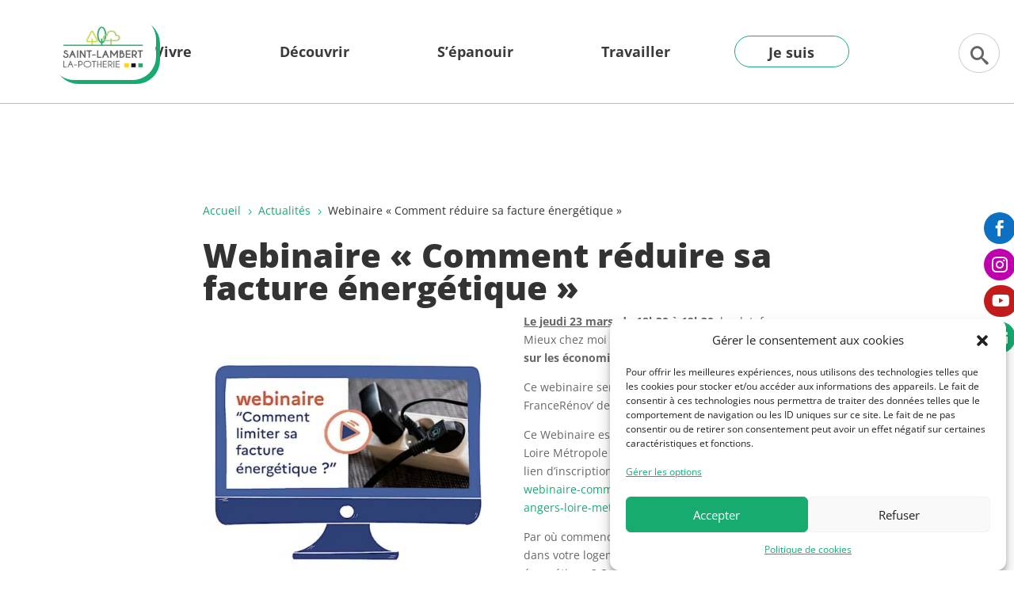

--- FILE ---
content_type: text/html; charset=UTF-8
request_url: https://www.saintlambertlapotherie.fr/webinaire-comment-reduire-sa-facture-energetique/
body_size: 40664
content:
<!DOCTYPE html>
<html lang="fr-FR" prefix="og: https://ogp.me/ns#">
<head>
<meta charset="UTF-8" />
<meta http-equiv="X-UA-Compatible" content="IE=edge">
<link rel="pingback" href="https://www.saintlambertlapotherie.fr/xmlrpc.php" />
<script type="text/javascript">
document.documentElement.className = 'js';
</script>
<link rel="preconnect" href="https://fonts.gstatic.com" crossorigin /><style id="et-divi-open-sans-inline-css">/* Original: https://fonts.googleapis.com/css?family=Open+Sans:300italic,400italic,600italic,700italic,800italic,400,300,600,700,800&#038;subset=latin,latin-ext&#038;display=swap *//* User Agent: Mozilla/5.0 (Unknown; Linux x86_64) AppleWebKit/538.1 (KHTML, like Gecko) Safari/538.1 Daum/4.1 */@font-face {font-family: 'Open Sans';font-style: italic;font-weight: 300;font-stretch: normal;font-display: swap;src: url(https://fonts.gstatic.com/s/opensans/v44/memQYaGs126MiZpBA-UFUIcVXSCEkx2cmqvXlWq8tWZ0Pw86hd0Rk5hkWV4exQ.ttf) format('truetype');}@font-face {font-family: 'Open Sans';font-style: italic;font-weight: 400;font-stretch: normal;font-display: swap;src: url(https://fonts.gstatic.com/s/opensans/v44/memQYaGs126MiZpBA-UFUIcVXSCEkx2cmqvXlWq8tWZ0Pw86hd0Rk8ZkWV4exQ.ttf) format('truetype');}@font-face {font-family: 'Open Sans';font-style: italic;font-weight: 600;font-stretch: normal;font-display: swap;src: url(https://fonts.gstatic.com/s/opensans/v44/memQYaGs126MiZpBA-UFUIcVXSCEkx2cmqvXlWq8tWZ0Pw86hd0RkxhjWV4exQ.ttf) format('truetype');}@font-face {font-family: 'Open Sans';font-style: italic;font-weight: 700;font-stretch: normal;font-display: swap;src: url(https://fonts.gstatic.com/s/opensans/v44/memQYaGs126MiZpBA-UFUIcVXSCEkx2cmqvXlWq8tWZ0Pw86hd0RkyFjWV4exQ.ttf) format('truetype');}@font-face {font-family: 'Open Sans';font-style: italic;font-weight: 800;font-stretch: normal;font-display: swap;src: url(https://fonts.gstatic.com/s/opensans/v44/memQYaGs126MiZpBA-UFUIcVXSCEkx2cmqvXlWq8tWZ0Pw86hd0Rk0ZjWV4exQ.ttf) format('truetype');}@font-face {font-family: 'Open Sans';font-style: normal;font-weight: 300;font-stretch: normal;font-display: swap;src: url(https://fonts.gstatic.com/s/opensans/v44/memSYaGs126MiZpBA-UvWbX2vVnXBbObj2OVZyOOSr4dVJWUgsiH0B4uaVc.ttf) format('truetype');}@font-face {font-family: 'Open Sans';font-style: normal;font-weight: 400;font-stretch: normal;font-display: swap;src: url(https://fonts.gstatic.com/s/opensans/v44/memSYaGs126MiZpBA-UvWbX2vVnXBbObj2OVZyOOSr4dVJWUgsjZ0B4uaVc.ttf) format('truetype');}@font-face {font-family: 'Open Sans';font-style: normal;font-weight: 600;font-stretch: normal;font-display: swap;src: url(https://fonts.gstatic.com/s/opensans/v44/memSYaGs126MiZpBA-UvWbX2vVnXBbObj2OVZyOOSr4dVJWUgsgH1x4uaVc.ttf) format('truetype');}@font-face {font-family: 'Open Sans';font-style: normal;font-weight: 700;font-stretch: normal;font-display: swap;src: url(https://fonts.gstatic.com/s/opensans/v44/memSYaGs126MiZpBA-UvWbX2vVnXBbObj2OVZyOOSr4dVJWUgsg-1x4uaVc.ttf) format('truetype');}@font-face {font-family: 'Open Sans';font-style: normal;font-weight: 800;font-stretch: normal;font-display: swap;src: url(https://fonts.gstatic.com/s/opensans/v44/memSYaGs126MiZpBA-UvWbX2vVnXBbObj2OVZyOOSr4dVJWUgshZ1x4uaVc.ttf) format('truetype');}/* User Agent: Mozilla/5.0 (Windows NT 6.1; WOW64; rv:27.0) Gecko/20100101 Firefox/27.0 */@font-face {font-family: 'Open Sans';font-style: italic;font-weight: 300;font-stretch: normal;font-display: swap;src: url(https://fonts.gstatic.com/s/opensans/v44/memQYaGs126MiZpBA-UFUIcVXSCEkx2cmqvXlWq8tWZ0Pw86hd0Rk5hkWV4exg.woff) format('woff');}@font-face {font-family: 'Open Sans';font-style: italic;font-weight: 400;font-stretch: normal;font-display: swap;src: url(https://fonts.gstatic.com/s/opensans/v44/memQYaGs126MiZpBA-UFUIcVXSCEkx2cmqvXlWq8tWZ0Pw86hd0Rk8ZkWV4exg.woff) format('woff');}@font-face {font-family: 'Open Sans';font-style: italic;font-weight: 600;font-stretch: normal;font-display: swap;src: url(https://fonts.gstatic.com/s/opensans/v44/memQYaGs126MiZpBA-UFUIcVXSCEkx2cmqvXlWq8tWZ0Pw86hd0RkxhjWV4exg.woff) format('woff');}@font-face {font-family: 'Open Sans';font-style: italic;font-weight: 700;font-stretch: normal;font-display: swap;src: url(https://fonts.gstatic.com/s/opensans/v44/memQYaGs126MiZpBA-UFUIcVXSCEkx2cmqvXlWq8tWZ0Pw86hd0RkyFjWV4exg.woff) format('woff');}@font-face {font-family: 'Open Sans';font-style: italic;font-weight: 800;font-stretch: normal;font-display: swap;src: url(https://fonts.gstatic.com/s/opensans/v44/memQYaGs126MiZpBA-UFUIcVXSCEkx2cmqvXlWq8tWZ0Pw86hd0Rk0ZjWV4exg.woff) format('woff');}@font-face {font-family: 'Open Sans';font-style: normal;font-weight: 300;font-stretch: normal;font-display: swap;src: url(https://fonts.gstatic.com/s/opensans/v44/memSYaGs126MiZpBA-UvWbX2vVnXBbObj2OVZyOOSr4dVJWUgsiH0B4uaVQ.woff) format('woff');}@font-face {font-family: 'Open Sans';font-style: normal;font-weight: 400;font-stretch: normal;font-display: swap;src: url(https://fonts.gstatic.com/s/opensans/v44/memSYaGs126MiZpBA-UvWbX2vVnXBbObj2OVZyOOSr4dVJWUgsjZ0B4uaVQ.woff) format('woff');}@font-face {font-family: 'Open Sans';font-style: normal;font-weight: 600;font-stretch: normal;font-display: swap;src: url(https://fonts.gstatic.com/s/opensans/v44/memSYaGs126MiZpBA-UvWbX2vVnXBbObj2OVZyOOSr4dVJWUgsgH1x4uaVQ.woff) format('woff');}@font-face {font-family: 'Open Sans';font-style: normal;font-weight: 700;font-stretch: normal;font-display: swap;src: url(https://fonts.gstatic.com/s/opensans/v44/memSYaGs126MiZpBA-UvWbX2vVnXBbObj2OVZyOOSr4dVJWUgsg-1x4uaVQ.woff) format('woff');}@font-face {font-family: 'Open Sans';font-style: normal;font-weight: 800;font-stretch: normal;font-display: swap;src: url(https://fonts.gstatic.com/s/opensans/v44/memSYaGs126MiZpBA-UvWbX2vVnXBbObj2OVZyOOSr4dVJWUgshZ1x4uaVQ.woff) format('woff');}/* User Agent: Mozilla/5.0 (Windows NT 6.3; rv:39.0) Gecko/20100101 Firefox/39.0 */@font-face {font-family: 'Open Sans';font-style: italic;font-weight: 300;font-stretch: normal;font-display: swap;src: url(https://fonts.gstatic.com/s/opensans/v44/memQYaGs126MiZpBA-UFUIcVXSCEkx2cmqvXlWq8tWZ0Pw86hd0Rk5hkWV4ewA.woff2) format('woff2');}@font-face {font-family: 'Open Sans';font-style: italic;font-weight: 400;font-stretch: normal;font-display: swap;src: url(https://fonts.gstatic.com/s/opensans/v44/memQYaGs126MiZpBA-UFUIcVXSCEkx2cmqvXlWq8tWZ0Pw86hd0Rk8ZkWV4ewA.woff2) format('woff2');}@font-face {font-family: 'Open Sans';font-style: italic;font-weight: 600;font-stretch: normal;font-display: swap;src: url(https://fonts.gstatic.com/s/opensans/v44/memQYaGs126MiZpBA-UFUIcVXSCEkx2cmqvXlWq8tWZ0Pw86hd0RkxhjWV4ewA.woff2) format('woff2');}@font-face {font-family: 'Open Sans';font-style: italic;font-weight: 700;font-stretch: normal;font-display: swap;src: url(https://fonts.gstatic.com/s/opensans/v44/memQYaGs126MiZpBA-UFUIcVXSCEkx2cmqvXlWq8tWZ0Pw86hd0RkyFjWV4ewA.woff2) format('woff2');}@font-face {font-family: 'Open Sans';font-style: italic;font-weight: 800;font-stretch: normal;font-display: swap;src: url(https://fonts.gstatic.com/s/opensans/v44/memQYaGs126MiZpBA-UFUIcVXSCEkx2cmqvXlWq8tWZ0Pw86hd0Rk0ZjWV4ewA.woff2) format('woff2');}@font-face {font-family: 'Open Sans';font-style: normal;font-weight: 300;font-stretch: normal;font-display: swap;src: url(https://fonts.gstatic.com/s/opensans/v44/memSYaGs126MiZpBA-UvWbX2vVnXBbObj2OVZyOOSr4dVJWUgsiH0B4uaVI.woff2) format('woff2');}@font-face {font-family: 'Open Sans';font-style: normal;font-weight: 400;font-stretch: normal;font-display: swap;src: url(https://fonts.gstatic.com/s/opensans/v44/memSYaGs126MiZpBA-UvWbX2vVnXBbObj2OVZyOOSr4dVJWUgsjZ0B4uaVI.woff2) format('woff2');}@font-face {font-family: 'Open Sans';font-style: normal;font-weight: 600;font-stretch: normal;font-display: swap;src: url(https://fonts.gstatic.com/s/opensans/v44/memSYaGs126MiZpBA-UvWbX2vVnXBbObj2OVZyOOSr4dVJWUgsgH1x4uaVI.woff2) format('woff2');}@font-face {font-family: 'Open Sans';font-style: normal;font-weight: 700;font-stretch: normal;font-display: swap;src: url(https://fonts.gstatic.com/s/opensans/v44/memSYaGs126MiZpBA-UvWbX2vVnXBbObj2OVZyOOSr4dVJWUgsg-1x4uaVI.woff2) format('woff2');}@font-face {font-family: 'Open Sans';font-style: normal;font-weight: 800;font-stretch: normal;font-display: swap;src: url(https://fonts.gstatic.com/s/opensans/v44/memSYaGs126MiZpBA-UvWbX2vVnXBbObj2OVZyOOSr4dVJWUgshZ1x4uaVI.woff2) format('woff2');}</style>
<!-- Optimisation des moteurs de recherche par Rank Math - https://rankmath.com/ -->
<title>Webinaire &quot;Comment réduire sa facture énergétique&quot; - Mairie de Saint Lambert la Potherie</title>
<meta name="description" content="Le jeudi 23 mars, de 18h30 à 19h30, la plateforme Mieux chez moi organise un webinaire ouvert à tous sur les économies d’énergie dans le logement."/>
<meta name="robots" content="index, follow, max-snippet:-1, max-video-preview:-1, max-image-preview:large"/>
<link rel="canonical" href="https://www.saintlambertlapotherie.fr/webinaire-comment-reduire-sa-facture-energetique/" />
<meta property="og:locale" content="fr_FR" />
<meta property="og:type" content="article" />
<meta property="og:title" content="Webinaire &quot;Comment réduire sa facture énergétique&quot; - Mairie de Saint Lambert la Potherie" />
<meta property="og:description" content="Le jeudi 23 mars, de 18h30 à 19h30, la plateforme Mieux chez moi organise un webinaire ouvert à tous sur les économies d’énergie dans le logement." />
<meta property="og:url" content="https://www.saintlambertlapotherie.fr/webinaire-comment-reduire-sa-facture-energetique/" />
<meta property="og:site_name" content="Mairie de Saint Lambert la Potherie" />
<meta property="article:section" content="Actualités" />
<meta property="og:updated_time" content="2023-06-21T14:35:38+02:00" />
<meta property="og:image" content="https://www.saintlambertlapotherie.fr/wp-content/uploads/2023/03/webinaire-ok-1.jpg" />
<meta property="og:image:secure_url" content="https://www.saintlambertlapotherie.fr/wp-content/uploads/2023/03/webinaire-ok-1.jpg" />
<meta property="og:image:width" content="612" />
<meta property="og:image:height" content="447" />
<meta property="og:image:alt" content="Webinaire « Comment réduire sa facture énergétique »" />
<meta property="og:image:type" content="image/jpeg" />
<meta property="article:published_time" content="2023-03-07T16:54:31+01:00" />
<meta property="article:modified_time" content="2023-06-21T14:35:38+02:00" />
<meta name="twitter:card" content="summary_large_image" />
<meta name="twitter:title" content="Webinaire &quot;Comment réduire sa facture énergétique&quot; - Mairie de Saint Lambert la Potherie" />
<meta name="twitter:description" content="Le jeudi 23 mars, de 18h30 à 19h30, la plateforme Mieux chez moi organise un webinaire ouvert à tous sur les économies d’énergie dans le logement." />
<meta name="twitter:image" content="https://www.saintlambertlapotherie.fr/wp-content/uploads/2023/03/webinaire-ok-1.jpg" />
<meta name="twitter:label1" content="Écrit par" />
<meta name="twitter:data1" content="Benjamin THOMAS" />
<meta name="twitter:label2" content="Temps de lecture" />
<meta name="twitter:data2" content="Moins d’une minute" />
<script type="application/ld+json" class="rank-math-schema">{"@context":"https://schema.org","@graph":[{"@type":["Person","Organization"],"@id":"https://www.saintlambertlapotherie.fr/#person","name":"Mairie de Saint Lambert la Potherie"},{"@type":"WebSite","@id":"https://www.saintlambertlapotherie.fr/#website","url":"https://www.saintlambertlapotherie.fr","name":"Mairie de Saint Lambert la Potherie","publisher":{"@id":"https://www.saintlambertlapotherie.fr/#person"},"inLanguage":"fr-FR"},{"@type":"ImageObject","@id":"https://www.saintlambertlapotherie.fr/wp-content/uploads/2023/03/webinaire-ok-1.jpg","url":"https://www.saintlambertlapotherie.fr/wp-content/uploads/2023/03/webinaire-ok-1.jpg","width":"612","height":"447","inLanguage":"fr-FR"},{"@type":"WebPage","@id":"https://www.saintlambertlapotherie.fr/webinaire-comment-reduire-sa-facture-energetique/#webpage","url":"https://www.saintlambertlapotherie.fr/webinaire-comment-reduire-sa-facture-energetique/","name":"Webinaire &quot;Comment r\u00e9duire sa facture \u00e9nerg\u00e9tique&quot; - Mairie de Saint Lambert la Potherie","datePublished":"2023-03-07T16:54:31+01:00","dateModified":"2023-06-21T14:35:38+02:00","isPartOf":{"@id":"https://www.saintlambertlapotherie.fr/#website"},"primaryImageOfPage":{"@id":"https://www.saintlambertlapotherie.fr/wp-content/uploads/2023/03/webinaire-ok-1.jpg"},"inLanguage":"fr-FR"},{"@type":"Person","@id":"https://www.saintlambertlapotherie.fr/author/andegave/","name":"Benjamin THOMAS","url":"https://www.saintlambertlapotherie.fr/author/andegave/","image":{"@type":"ImageObject","@id":"https://secure.gravatar.com/avatar/6e7ae4386cd836f65493c2367c1375c066341cac030db2b21759186d95088997?s=96&amp;d=mm&amp;r=g","url":"https://secure.gravatar.com/avatar/6e7ae4386cd836f65493c2367c1375c066341cac030db2b21759186d95088997?s=96&amp;d=mm&amp;r=g","caption":"Benjamin THOMAS","inLanguage":"fr-FR"},"sameAs":["http://www.andegave-communication.com/"]},{"@type":"BlogPosting","headline":"Webinaire &quot;Comment r\u00e9duire sa facture \u00e9nerg\u00e9tique&quot; - Mairie de Saint Lambert la Potherie","datePublished":"2023-03-07T16:54:31+01:00","dateModified":"2023-06-21T14:35:38+02:00","articleSection":"Actualit\u00e9s","author":{"@id":"https://www.saintlambertlapotherie.fr/author/andegave/","name":"Benjamin THOMAS"},"publisher":{"@id":"https://www.saintlambertlapotherie.fr/#person"},"description":"Le jeudi 23 mars, de 18h30 \u00e0 19h30, la plateforme Mieux chez moi organise un webinaire ouvert \u00e0 tous sur les \u00e9conomies d\u2019\u00e9nergie dans le logement.","name":"Webinaire &quot;Comment r\u00e9duire sa facture \u00e9nerg\u00e9tique&quot; - Mairie de Saint Lambert la Potherie","@id":"https://www.saintlambertlapotherie.fr/webinaire-comment-reduire-sa-facture-energetique/#richSnippet","isPartOf":{"@id":"https://www.saintlambertlapotherie.fr/webinaire-comment-reduire-sa-facture-energetique/#webpage"},"image":{"@id":"https://www.saintlambertlapotherie.fr/wp-content/uploads/2023/03/webinaire-ok-1.jpg"},"inLanguage":"fr-FR","mainEntityOfPage":{"@id":"https://www.saintlambertlapotherie.fr/webinaire-comment-reduire-sa-facture-energetique/#webpage"}}]}</script>
<!-- /Extension Rank Math WordPress SEO -->
<link rel='dns-prefetch' href='//use.fontawesome.com' />
<link rel="alternate" type="application/rss+xml" title="Mairie de Saint Lambert la Potherie &raquo; Flux" href="https://www.saintlambertlapotherie.fr/feed/" />
<link rel="alternate" type="application/rss+xml" title="Mairie de Saint Lambert la Potherie &raquo; Flux des commentaires" href="https://www.saintlambertlapotherie.fr/comments/feed/" />
<link rel="alternate" type="application/rss+xml" title="Mairie de Saint Lambert la Potherie &raquo; Webinaire « Comment réduire sa facture énergétique » Flux des commentaires" href="https://www.saintlambertlapotherie.fr/webinaire-comment-reduire-sa-facture-energetique/feed/" />
<meta content="Divi v.4.27.4" name="generator"/><!-- <link rel='stylesheet' id='leaflet-css' href='https://www.saintlambertlapotherie.fr/wp-content/plugins/co-marquage-service-public/vendor/leaflet/leaflet.min.css?ver=1.4.0' type='text/css' media='all' /> -->
<!-- <link rel='stylesheet' id='comarquage-css' href='https://www.saintlambertlapotherie.fr/wp-content/plugins/co-marquage-service-public/assets/css/comarquage.css?ver=0.5.77' type='text/css' media='all' /> -->
<!-- <link rel='stylesheet' id='mec-select2-style-css' href='https://www.saintlambertlapotherie.fr/wp-content/plugins/modern-events-calendar-lite/assets/packages/select2/select2.min.css?ver=7.14.1' type='text/css' media='all' /> -->
<!-- <link rel='stylesheet' id='mec-font-icons-css' href='https://www.saintlambertlapotherie.fr/wp-content/plugins/modern-events-calendar-lite/assets/css/iconfonts.css?ver=7.14.1' type='text/css' media='all' /> -->
<!-- <link rel='stylesheet' id='mec-frontend-style-css' href='https://www.saintlambertlapotherie.fr/wp-content/plugins/modern-events-calendar-lite/assets/css/frontend.min.css?ver=7.14.1' type='text/css' media='all' /> -->
<!-- <link rel='stylesheet' id='mec-tooltip-style-css' href='https://www.saintlambertlapotherie.fr/wp-content/plugins/modern-events-calendar-lite/assets/packages/tooltip/tooltip.css?ver=7.14.1' type='text/css' media='all' /> -->
<!-- <link rel='stylesheet' id='mec-tooltip-shadow-style-css' href='https://www.saintlambertlapotherie.fr/wp-content/plugins/modern-events-calendar-lite/assets/packages/tooltip/tooltipster-sideTip-shadow.min.css?ver=7.14.1' type='text/css' media='all' /> -->
<!-- <link rel='stylesheet' id='featherlight-css' href='https://www.saintlambertlapotherie.fr/wp-content/plugins/modern-events-calendar-lite/assets/packages/featherlight/featherlight.css?ver=7.14.1' type='text/css' media='all' /> -->
<!-- <link rel='stylesheet' id='mec-lity-style-css' href='https://www.saintlambertlapotherie.fr/wp-content/plugins/modern-events-calendar-lite/assets/packages/lity/lity.min.css?ver=7.14.1' type='text/css' media='all' /> -->
<!-- <link rel='stylesheet' id='mec-general-calendar-style-css' href='https://www.saintlambertlapotherie.fr/wp-content/plugins/modern-events-calendar-lite/assets/css/mec-general-calendar.css?ver=7.14.1' type='text/css' media='all' /> -->
<!-- <link rel='stylesheet' id='wp-block-library-css' href='https://www.saintlambertlapotherie.fr/wp-includes/css/dist/block-library/style.min.css?ver=6.8.2' type='text/css' media='all' /> -->
<link rel="stylesheet" type="text/css" href="//www.saintlambertlapotherie.fr/wp-content/cache/wpfc-minified/8upx132a/vkfu.css" media="all"/>
<style id='wp-block-library-theme-inline-css' type='text/css'>
.wp-block-audio :where(figcaption){color:#555;font-size:13px;text-align:center}.is-dark-theme .wp-block-audio :where(figcaption){color:#ffffffa6}.wp-block-audio{margin:0 0 1em}.wp-block-code{border:1px solid #ccc;border-radius:4px;font-family:Menlo,Consolas,monaco,monospace;padding:.8em 1em}.wp-block-embed :where(figcaption){color:#555;font-size:13px;text-align:center}.is-dark-theme .wp-block-embed :where(figcaption){color:#ffffffa6}.wp-block-embed{margin:0 0 1em}.blocks-gallery-caption{color:#555;font-size:13px;text-align:center}.is-dark-theme .blocks-gallery-caption{color:#ffffffa6}:root :where(.wp-block-image figcaption){color:#555;font-size:13px;text-align:center}.is-dark-theme :root :where(.wp-block-image figcaption){color:#ffffffa6}.wp-block-image{margin:0 0 1em}.wp-block-pullquote{border-bottom:4px solid;border-top:4px solid;color:currentColor;margin-bottom:1.75em}.wp-block-pullquote cite,.wp-block-pullquote footer,.wp-block-pullquote__citation{color:currentColor;font-size:.8125em;font-style:normal;text-transform:uppercase}.wp-block-quote{border-left:.25em solid;margin:0 0 1.75em;padding-left:1em}.wp-block-quote cite,.wp-block-quote footer{color:currentColor;font-size:.8125em;font-style:normal;position:relative}.wp-block-quote:where(.has-text-align-right){border-left:none;border-right:.25em solid;padding-left:0;padding-right:1em}.wp-block-quote:where(.has-text-align-center){border:none;padding-left:0}.wp-block-quote.is-large,.wp-block-quote.is-style-large,.wp-block-quote:where(.is-style-plain){border:none}.wp-block-search .wp-block-search__label{font-weight:700}.wp-block-search__button{border:1px solid #ccc;padding:.375em .625em}:where(.wp-block-group.has-background){padding:1.25em 2.375em}.wp-block-separator.has-css-opacity{opacity:.4}.wp-block-separator{border:none;border-bottom:2px solid;margin-left:auto;margin-right:auto}.wp-block-separator.has-alpha-channel-opacity{opacity:1}.wp-block-separator:not(.is-style-wide):not(.is-style-dots){width:100px}.wp-block-separator.has-background:not(.is-style-dots){border-bottom:none;height:1px}.wp-block-separator.has-background:not(.is-style-wide):not(.is-style-dots){height:2px}.wp-block-table{margin:0 0 1em}.wp-block-table td,.wp-block-table th{word-break:normal}.wp-block-table :where(figcaption){color:#555;font-size:13px;text-align:center}.is-dark-theme .wp-block-table :where(figcaption){color:#ffffffa6}.wp-block-video :where(figcaption){color:#555;font-size:13px;text-align:center}.is-dark-theme .wp-block-video :where(figcaption){color:#ffffffa6}.wp-block-video{margin:0 0 1em}:root :where(.wp-block-template-part.has-background){margin-bottom:0;margin-top:0;padding:1.25em 2.375em}
</style>
<style id='filebird-block-filebird-gallery-style-inline-css' type='text/css'>
ul.filebird-block-filebird-gallery{margin:auto!important;padding:0!important;width:100%}ul.filebird-block-filebird-gallery.layout-grid{display:grid;grid-gap:20px;align-items:stretch;grid-template-columns:repeat(var(--columns),1fr);justify-items:stretch}ul.filebird-block-filebird-gallery.layout-grid li img{border:1px solid #ccc;box-shadow:2px 2px 6px 0 rgba(0,0,0,.3);height:100%;max-width:100%;-o-object-fit:cover;object-fit:cover;width:100%}ul.filebird-block-filebird-gallery.layout-masonry{-moz-column-count:var(--columns);-moz-column-gap:var(--space);column-gap:var(--space);-moz-column-width:var(--min-width);columns:var(--min-width) var(--columns);display:block;overflow:auto}ul.filebird-block-filebird-gallery.layout-masonry li{margin-bottom:var(--space)}ul.filebird-block-filebird-gallery li{list-style:none}ul.filebird-block-filebird-gallery li figure{height:100%;margin:0;padding:0;position:relative;width:100%}ul.filebird-block-filebird-gallery li figure figcaption{background:linear-gradient(0deg,rgba(0,0,0,.7),rgba(0,0,0,.3) 70%,transparent);bottom:0;box-sizing:border-box;color:#fff;font-size:.8em;margin:0;max-height:100%;overflow:auto;padding:3em .77em .7em;position:absolute;text-align:center;width:100%;z-index:2}ul.filebird-block-filebird-gallery li figure figcaption a{color:inherit}
</style>
<style id='font-awesome-svg-styles-default-inline-css' type='text/css'>
.svg-inline--fa {
display: inline-block;
height: 1em;
overflow: visible;
vertical-align: -.125em;
}
</style>
<!-- <link rel='stylesheet' id='font-awesome-svg-styles-css' href='https://www.saintlambertlapotherie.fr/wp-content/uploads/font-awesome/v6.4.0/css/svg-with-js.css' type='text/css' media='all' /> -->
<link rel="stylesheet" type="text/css" href="//www.saintlambertlapotherie.fr/wp-content/cache/wpfc-minified/mobqeyso/vfkp.css" media="all"/>
<style id='font-awesome-svg-styles-inline-css' type='text/css'>
.wp-block-font-awesome-icon svg::before,
.wp-rich-text-font-awesome-icon svg::before {content: unset;}
</style>
<style id='global-styles-inline-css' type='text/css'>
:root{--wp--preset--aspect-ratio--square: 1;--wp--preset--aspect-ratio--4-3: 4/3;--wp--preset--aspect-ratio--3-4: 3/4;--wp--preset--aspect-ratio--3-2: 3/2;--wp--preset--aspect-ratio--2-3: 2/3;--wp--preset--aspect-ratio--16-9: 16/9;--wp--preset--aspect-ratio--9-16: 9/16;--wp--preset--color--black: #000000;--wp--preset--color--cyan-bluish-gray: #abb8c3;--wp--preset--color--white: #ffffff;--wp--preset--color--pale-pink: #f78da7;--wp--preset--color--vivid-red: #cf2e2e;--wp--preset--color--luminous-vivid-orange: #ff6900;--wp--preset--color--luminous-vivid-amber: #fcb900;--wp--preset--color--light-green-cyan: #7bdcb5;--wp--preset--color--vivid-green-cyan: #00d084;--wp--preset--color--pale-cyan-blue: #8ed1fc;--wp--preset--color--vivid-cyan-blue: #0693e3;--wp--preset--color--vivid-purple: #9b51e0;--wp--preset--gradient--vivid-cyan-blue-to-vivid-purple: linear-gradient(135deg,rgba(6,147,227,1) 0%,rgb(155,81,224) 100%);--wp--preset--gradient--light-green-cyan-to-vivid-green-cyan: linear-gradient(135deg,rgb(122,220,180) 0%,rgb(0,208,130) 100%);--wp--preset--gradient--luminous-vivid-amber-to-luminous-vivid-orange: linear-gradient(135deg,rgba(252,185,0,1) 0%,rgba(255,105,0,1) 100%);--wp--preset--gradient--luminous-vivid-orange-to-vivid-red: linear-gradient(135deg,rgba(255,105,0,1) 0%,rgb(207,46,46) 100%);--wp--preset--gradient--very-light-gray-to-cyan-bluish-gray: linear-gradient(135deg,rgb(238,238,238) 0%,rgb(169,184,195) 100%);--wp--preset--gradient--cool-to-warm-spectrum: linear-gradient(135deg,rgb(74,234,220) 0%,rgb(151,120,209) 20%,rgb(207,42,186) 40%,rgb(238,44,130) 60%,rgb(251,105,98) 80%,rgb(254,248,76) 100%);--wp--preset--gradient--blush-light-purple: linear-gradient(135deg,rgb(255,206,236) 0%,rgb(152,150,240) 100%);--wp--preset--gradient--blush-bordeaux: linear-gradient(135deg,rgb(254,205,165) 0%,rgb(254,45,45) 50%,rgb(107,0,62) 100%);--wp--preset--gradient--luminous-dusk: linear-gradient(135deg,rgb(255,203,112) 0%,rgb(199,81,192) 50%,rgb(65,88,208) 100%);--wp--preset--gradient--pale-ocean: linear-gradient(135deg,rgb(255,245,203) 0%,rgb(182,227,212) 50%,rgb(51,167,181) 100%);--wp--preset--gradient--electric-grass: linear-gradient(135deg,rgb(202,248,128) 0%,rgb(113,206,126) 100%);--wp--preset--gradient--midnight: linear-gradient(135deg,rgb(2,3,129) 0%,rgb(40,116,252) 100%);--wp--preset--font-size--small: 13px;--wp--preset--font-size--medium: 20px;--wp--preset--font-size--large: 36px;--wp--preset--font-size--x-large: 42px;--wp--preset--spacing--20: 0.44rem;--wp--preset--spacing--30: 0.67rem;--wp--preset--spacing--40: 1rem;--wp--preset--spacing--50: 1.5rem;--wp--preset--spacing--60: 2.25rem;--wp--preset--spacing--70: 3.38rem;--wp--preset--spacing--80: 5.06rem;--wp--preset--shadow--natural: 6px 6px 9px rgba(0, 0, 0, 0.2);--wp--preset--shadow--deep: 12px 12px 50px rgba(0, 0, 0, 0.4);--wp--preset--shadow--sharp: 6px 6px 0px rgba(0, 0, 0, 0.2);--wp--preset--shadow--outlined: 6px 6px 0px -3px rgba(255, 255, 255, 1), 6px 6px rgba(0, 0, 0, 1);--wp--preset--shadow--crisp: 6px 6px 0px rgba(0, 0, 0, 1);}:root { --wp--style--global--content-size: 823px;--wp--style--global--wide-size: 1080px; }:where(body) { margin: 0; }.wp-site-blocks > .alignleft { float: left; margin-right: 2em; }.wp-site-blocks > .alignright { float: right; margin-left: 2em; }.wp-site-blocks > .aligncenter { justify-content: center; margin-left: auto; margin-right: auto; }:where(.is-layout-flex){gap: 0.5em;}:where(.is-layout-grid){gap: 0.5em;}.is-layout-flow > .alignleft{float: left;margin-inline-start: 0;margin-inline-end: 2em;}.is-layout-flow > .alignright{float: right;margin-inline-start: 2em;margin-inline-end: 0;}.is-layout-flow > .aligncenter{margin-left: auto !important;margin-right: auto !important;}.is-layout-constrained > .alignleft{float: left;margin-inline-start: 0;margin-inline-end: 2em;}.is-layout-constrained > .alignright{float: right;margin-inline-start: 2em;margin-inline-end: 0;}.is-layout-constrained > .aligncenter{margin-left: auto !important;margin-right: auto !important;}.is-layout-constrained > :where(:not(.alignleft):not(.alignright):not(.alignfull)){max-width: var(--wp--style--global--content-size);margin-left: auto !important;margin-right: auto !important;}.is-layout-constrained > .alignwide{max-width: var(--wp--style--global--wide-size);}body .is-layout-flex{display: flex;}.is-layout-flex{flex-wrap: wrap;align-items: center;}.is-layout-flex > :is(*, div){margin: 0;}body .is-layout-grid{display: grid;}.is-layout-grid > :is(*, div){margin: 0;}body{padding-top: 0px;padding-right: 0px;padding-bottom: 0px;padding-left: 0px;}:root :where(.wp-element-button, .wp-block-button__link){background-color: #32373c;border-width: 0;color: #fff;font-family: inherit;font-size: inherit;line-height: inherit;padding: calc(0.667em + 2px) calc(1.333em + 2px);text-decoration: none;}.has-black-color{color: var(--wp--preset--color--black) !important;}.has-cyan-bluish-gray-color{color: var(--wp--preset--color--cyan-bluish-gray) !important;}.has-white-color{color: var(--wp--preset--color--white) !important;}.has-pale-pink-color{color: var(--wp--preset--color--pale-pink) !important;}.has-vivid-red-color{color: var(--wp--preset--color--vivid-red) !important;}.has-luminous-vivid-orange-color{color: var(--wp--preset--color--luminous-vivid-orange) !important;}.has-luminous-vivid-amber-color{color: var(--wp--preset--color--luminous-vivid-amber) !important;}.has-light-green-cyan-color{color: var(--wp--preset--color--light-green-cyan) !important;}.has-vivid-green-cyan-color{color: var(--wp--preset--color--vivid-green-cyan) !important;}.has-pale-cyan-blue-color{color: var(--wp--preset--color--pale-cyan-blue) !important;}.has-vivid-cyan-blue-color{color: var(--wp--preset--color--vivid-cyan-blue) !important;}.has-vivid-purple-color{color: var(--wp--preset--color--vivid-purple) !important;}.has-black-background-color{background-color: var(--wp--preset--color--black) !important;}.has-cyan-bluish-gray-background-color{background-color: var(--wp--preset--color--cyan-bluish-gray) !important;}.has-white-background-color{background-color: var(--wp--preset--color--white) !important;}.has-pale-pink-background-color{background-color: var(--wp--preset--color--pale-pink) !important;}.has-vivid-red-background-color{background-color: var(--wp--preset--color--vivid-red) !important;}.has-luminous-vivid-orange-background-color{background-color: var(--wp--preset--color--luminous-vivid-orange) !important;}.has-luminous-vivid-amber-background-color{background-color: var(--wp--preset--color--luminous-vivid-amber) !important;}.has-light-green-cyan-background-color{background-color: var(--wp--preset--color--light-green-cyan) !important;}.has-vivid-green-cyan-background-color{background-color: var(--wp--preset--color--vivid-green-cyan) !important;}.has-pale-cyan-blue-background-color{background-color: var(--wp--preset--color--pale-cyan-blue) !important;}.has-vivid-cyan-blue-background-color{background-color: var(--wp--preset--color--vivid-cyan-blue) !important;}.has-vivid-purple-background-color{background-color: var(--wp--preset--color--vivid-purple) !important;}.has-black-border-color{border-color: var(--wp--preset--color--black) !important;}.has-cyan-bluish-gray-border-color{border-color: var(--wp--preset--color--cyan-bluish-gray) !important;}.has-white-border-color{border-color: var(--wp--preset--color--white) !important;}.has-pale-pink-border-color{border-color: var(--wp--preset--color--pale-pink) !important;}.has-vivid-red-border-color{border-color: var(--wp--preset--color--vivid-red) !important;}.has-luminous-vivid-orange-border-color{border-color: var(--wp--preset--color--luminous-vivid-orange) !important;}.has-luminous-vivid-amber-border-color{border-color: var(--wp--preset--color--luminous-vivid-amber) !important;}.has-light-green-cyan-border-color{border-color: var(--wp--preset--color--light-green-cyan) !important;}.has-vivid-green-cyan-border-color{border-color: var(--wp--preset--color--vivid-green-cyan) !important;}.has-pale-cyan-blue-border-color{border-color: var(--wp--preset--color--pale-cyan-blue) !important;}.has-vivid-cyan-blue-border-color{border-color: var(--wp--preset--color--vivid-cyan-blue) !important;}.has-vivid-purple-border-color{border-color: var(--wp--preset--color--vivid-purple) !important;}.has-vivid-cyan-blue-to-vivid-purple-gradient-background{background: var(--wp--preset--gradient--vivid-cyan-blue-to-vivid-purple) !important;}.has-light-green-cyan-to-vivid-green-cyan-gradient-background{background: var(--wp--preset--gradient--light-green-cyan-to-vivid-green-cyan) !important;}.has-luminous-vivid-amber-to-luminous-vivid-orange-gradient-background{background: var(--wp--preset--gradient--luminous-vivid-amber-to-luminous-vivid-orange) !important;}.has-luminous-vivid-orange-to-vivid-red-gradient-background{background: var(--wp--preset--gradient--luminous-vivid-orange-to-vivid-red) !important;}.has-very-light-gray-to-cyan-bluish-gray-gradient-background{background: var(--wp--preset--gradient--very-light-gray-to-cyan-bluish-gray) !important;}.has-cool-to-warm-spectrum-gradient-background{background: var(--wp--preset--gradient--cool-to-warm-spectrum) !important;}.has-blush-light-purple-gradient-background{background: var(--wp--preset--gradient--blush-light-purple) !important;}.has-blush-bordeaux-gradient-background{background: var(--wp--preset--gradient--blush-bordeaux) !important;}.has-luminous-dusk-gradient-background{background: var(--wp--preset--gradient--luminous-dusk) !important;}.has-pale-ocean-gradient-background{background: var(--wp--preset--gradient--pale-ocean) !important;}.has-electric-grass-gradient-background{background: var(--wp--preset--gradient--electric-grass) !important;}.has-midnight-gradient-background{background: var(--wp--preset--gradient--midnight) !important;}.has-small-font-size{font-size: var(--wp--preset--font-size--small) !important;}.has-medium-font-size{font-size: var(--wp--preset--font-size--medium) !important;}.has-large-font-size{font-size: var(--wp--preset--font-size--large) !important;}.has-x-large-font-size{font-size: var(--wp--preset--font-size--x-large) !important;}
:where(.wp-block-post-template.is-layout-flex){gap: 1.25em;}:where(.wp-block-post-template.is-layout-grid){gap: 1.25em;}
:where(.wp-block-columns.is-layout-flex){gap: 2em;}:where(.wp-block-columns.is-layout-grid){gap: 2em;}
:root :where(.wp-block-pullquote){font-size: 1.5em;line-height: 1.6;}
</style>
<!-- <link rel='stylesheet' id='df-style-css' href='https://www.saintlambertlapotherie.fr/wp-content/plugins/divifilter/df-style.css?ver=2.1.0' type='text/css' media='all' /> -->
<!-- <link rel='stylesheet' id='magnific-popup-css' href='https://www.saintlambertlapotherie.fr/wp-content/themes/Divi/includes/builder/feature/dynamic-assets/assets/css/magnific_popup.css?ver=2.5.62' type='text/css' media='all' /> -->
<!-- <link rel='stylesheet' id='dsm-animate-css' href='https://www.saintlambertlapotherie.fr/wp-content/plugins/supreme-modules-for-divi/public/css/animate.css?ver=2.5.62' type='text/css' media='all' /> -->
<!-- <link rel='stylesheet' id='cmplz-general-css' href='https://www.saintlambertlapotherie.fr/wp-content/plugins/complianz-gdpr/assets/css/cookieblocker.min.css?ver=1755760937' type='text/css' media='all' /> -->
<!-- <link rel='stylesheet' id='divi-torque-lite-modules-style-css' href='https://www.saintlambertlapotherie.fr/wp-content/plugins/addons-for-divi/assets/css/modules-style.css?ver=4.2.1' type='text/css' media='all' /> -->
<!-- <link rel='stylesheet' id='divi-torque-lite-magnific-popup-css' href='https://www.saintlambertlapotherie.fr/wp-content/plugins/addons-for-divi/assets/libs/magnific-popup/magnific-popup.css?ver=4.2.1' type='text/css' media='all' /> -->
<!-- <link rel='stylesheet' id='divi-torque-lite-frontend-css' href='https://www.saintlambertlapotherie.fr/wp-content/plugins/addons-for-divi/assets/css/frontend.css?ver=4.2.1' type='text/css' media='all' /> -->
<link rel="stylesheet" type="text/css" href="//www.saintlambertlapotherie.fr/wp-content/cache/wpfc-minified/ehn6gqku/vfkp.css" media="all"/>
<link rel='stylesheet' id='font-awesome-official-css' href='https://use.fontawesome.com/releases/v6.4.0/css/all.css' type='text/css' media='all' integrity="sha384-iw3OoTErCYJJB9mCa8LNS2hbsQ7M3C0EpIsO/H5+EGAkPGc6rk+V8i04oW/K5xq0" crossorigin="anonymous" />
<style id='divi-style-inline-inline-css' type='text/css'>
/*!
Theme Name: Divi
Theme URI: http://www.elegantthemes.com/gallery/divi/
Version: 4.27.4
Description: Smart. Flexible. Beautiful. Divi is the most powerful theme in our collection.
Author: Elegant Themes
Author URI: http://www.elegantthemes.com
License: GNU General Public License v2
License URI: http://www.gnu.org/licenses/gpl-2.0.html
*/
a,abbr,acronym,address,applet,b,big,blockquote,body,center,cite,code,dd,del,dfn,div,dl,dt,em,fieldset,font,form,h1,h2,h3,h4,h5,h6,html,i,iframe,img,ins,kbd,label,legend,li,object,ol,p,pre,q,s,samp,small,span,strike,strong,sub,sup,tt,u,ul,var{margin:0;padding:0;border:0;outline:0;font-size:100%;-ms-text-size-adjust:100%;-webkit-text-size-adjust:100%;vertical-align:baseline;background:transparent}body{line-height:1}ol,ul{list-style:none}blockquote,q{quotes:none}blockquote:after,blockquote:before,q:after,q:before{content:"";content:none}blockquote{margin:20px 0 30px;border-left:5px solid;padding-left:20px}:focus{outline:0}del{text-decoration:line-through}pre{overflow:auto;padding:10px}figure{margin:0}table{border-collapse:collapse;border-spacing:0}article,aside,footer,header,hgroup,nav,section{display:block}body{font-family:Open Sans,Arial,sans-serif;font-size:14px;color:#666;background-color:#fff;line-height:1.7em;font-weight:500;-webkit-font-smoothing:antialiased;-moz-osx-font-smoothing:grayscale}body.page-template-page-template-blank-php #page-container{padding-top:0!important}body.et_cover_background{background-size:cover!important;background-position:top!important;background-repeat:no-repeat!important;background-attachment:fixed}a{color:#2ea3f2}a,a:hover{text-decoration:none}p{padding-bottom:1em}p:not(.has-background):last-of-type{padding-bottom:0}p.et_normal_padding{padding-bottom:1em}strong{font-weight:700}cite,em,i{font-style:italic}code,pre{font-family:Courier New,monospace;margin-bottom:10px}ins{text-decoration:none}sub,sup{height:0;line-height:1;position:relative;vertical-align:baseline}sup{bottom:.8em}sub{top:.3em}dl{margin:0 0 1.5em}dl dt{font-weight:700}dd{margin-left:1.5em}blockquote p{padding-bottom:0}embed,iframe,object,video{max-width:100%}h1,h2,h3,h4,h5,h6{color:#333;padding-bottom:10px;line-height:1em;font-weight:500}h1 a,h2 a,h3 a,h4 a,h5 a,h6 a{color:inherit}h1{font-size:30px}h2{font-size:26px}h3{font-size:22px}h4{font-size:18px}h5{font-size:16px}h6{font-size:14px}input{-webkit-appearance:none}input[type=checkbox]{-webkit-appearance:checkbox}input[type=radio]{-webkit-appearance:radio}input.text,input.title,input[type=email],input[type=password],input[type=tel],input[type=text],select,textarea{background-color:#fff;border:1px solid #bbb;padding:2px;color:#4e4e4e}input.text:focus,input.title:focus,input[type=text]:focus,select:focus,textarea:focus{border-color:#2d3940;color:#3e3e3e}input.text,input.title,input[type=text],select,textarea{margin:0}textarea{padding:4px}button,input,select,textarea{font-family:inherit}img{max-width:100%;height:auto}.clear{clear:both}br.clear{margin:0;padding:0}.pagination{clear:both}#et_search_icon:hover,.et-social-icon a:hover,.et_password_protected_form .et_submit_button,.form-submit .et_pb_buttontton.alt.disabled,.nav-single a,.posted_in a{color:#2ea3f2}.et-search-form,blockquote{border-color:#2ea3f2}#main-content{background-color:#fff}.container{width:80%;max-width:1080px;margin:auto;position:relative}body:not(.et-tb) #main-content .container,body:not(.et-tb-has-header) #main-content .container{padding-top:58px}.et_full_width_page #main-content .container:before{display:none}.main_title{margin-bottom:20px}.et_password_protected_form .et_submit_button:hover,.form-submit .et_pb_button:hover{background:rgba(0,0,0,.05)}.et_button_icon_visible .et_pb_button{padding-right:2em;padding-left:.7em}.et_button_icon_visible .et_pb_button:after{opacity:1;margin-left:0}.et_button_left .et_pb_button:hover:after{left:.15em}.et_button_left .et_pb_button:after{margin-left:0;left:1em}.et_button_icon_visible.et_button_left .et_pb_button,.et_button_left .et_pb_button:hover,.et_button_left .et_pb_module .et_pb_button:hover{padding-left:2em;padding-right:.7em}.et_button_icon_visible.et_button_left .et_pb_button:after,.et_button_left .et_pb_button:hover:after{left:.15em}.et_password_protected_form .et_submit_button:hover,.form-submit .et_pb_button:hover{padding:.3em 1em}.et_button_no_icon .et_pb_button:after{display:none}.et_button_no_icon.et_button_icon_visible.et_button_left .et_pb_button,.et_button_no_icon.et_button_left .et_pb_button:hover,.et_button_no_icon .et_pb_button,.et_button_no_icon .et_pb_button:hover{padding:.3em 1em!important}.et_button_custom_icon .et_pb_button:after{line-height:1.7em}.et_button_custom_icon.et_button_icon_visible .et_pb_button:after,.et_button_custom_icon .et_pb_button:hover:after{margin-left:.3em}#left-area .post_format-post-format-gallery .wp-block-gallery:first-of-type{padding:0;margin-bottom:-16px}.entry-content table:not(.variations){border:1px solid #eee;margin:0 0 15px;text-align:left;width:100%}.entry-content thead th,.entry-content tr th{color:#555;font-weight:700;padding:9px 24px}.entry-content tr td{border-top:1px solid #eee;padding:6px 24px}#left-area ul,.entry-content ul,.et-l--body ul,.et-l--footer ul,.et-l--header ul{list-style-type:disc;padding:0 0 23px 1em;line-height:26px}#left-area ol,.entry-content ol,.et-l--body ol,.et-l--footer ol,.et-l--header ol{list-style-type:decimal;list-style-position:inside;padding:0 0 23px;line-height:26px}#left-area ul li ul,.entry-content ul li ol{padding:2px 0 2px 20px}#left-area ol li ul,.entry-content ol li ol,.et-l--body ol li ol,.et-l--footer ol li ol,.et-l--header ol li ol{padding:2px 0 2px 35px}#left-area ul.wp-block-gallery{display:-webkit-box;display:-ms-flexbox;display:flex;-ms-flex-wrap:wrap;flex-wrap:wrap;list-style-type:none;padding:0}#left-area ul.products{padding:0!important;line-height:1.7!important;list-style:none!important}.gallery-item a{display:block}.gallery-caption,.gallery-item a{width:90%}#wpadminbar{z-index:100001}#left-area .post-meta{font-size:14px;padding-bottom:15px}#left-area .post-meta a{text-decoration:none;color:#666}#left-area .et_featured_image{padding-bottom:7px}.single .post{padding-bottom:25px}body.single .et_audio_content{margin-bottom:-6px}.nav-single a{text-decoration:none;color:#2ea3f2;font-size:14px;font-weight:400}.nav-previous{float:left}.nav-next{float:right}.et_password_protected_form p input{background-color:#eee;border:none!important;width:100%!important;border-radius:0!important;font-size:14px;color:#999!important;padding:16px!important;-webkit-box-sizing:border-box;box-sizing:border-box}.et_password_protected_form label{display:none}.et_password_protected_form .et_submit_button{font-family:inherit;display:block;float:right;margin:8px auto 0;cursor:pointer}.post-password-required p.nocomments.container{max-width:100%}.post-password-required p.nocomments.container:before{display:none}.aligncenter,div.post .new-post .aligncenter{display:block;margin-left:auto;margin-right:auto}.wp-caption{border:1px solid #ddd;text-align:center;background-color:#f3f3f3;margin-bottom:10px;max-width:96%;padding:8px}.wp-caption.alignleft{margin:0 30px 20px 0}.wp-caption.alignright{margin:0 0 20px 30px}.wp-caption img{margin:0;padding:0;border:0}.wp-caption p.wp-caption-text{font-size:12px;padding:0 4px 5px;margin:0}.alignright{float:right}.alignleft{float:left}img.alignleft{display:inline;float:left;margin-right:15px}img.alignright{display:inline;float:right;margin-left:15px}.page.et_pb_pagebuilder_layout #main-content{background-color:transparent}body #main-content .et_builder_inner_content>h1,body #main-content .et_builder_inner_content>h2,body #main-content .et_builder_inner_content>h3,body #main-content .et_builder_inner_content>h4,body #main-content .et_builder_inner_content>h5,body #main-content .et_builder_inner_content>h6{line-height:1.4em}body #main-content .et_builder_inner_content>p{line-height:1.7em}.wp-block-pullquote{margin:20px 0 30px}.wp-block-pullquote.has-background blockquote{border-left:none}.wp-block-group.has-background{padding:1.5em 1.5em .5em}@media (min-width:981px){#left-area{width:79.125%;padding-bottom:23px}#main-content .container:before{content:"";position:absolute;top:0;height:100%;width:1px;background-color:#e2e2e2}.et_full_width_page #left-area,.et_no_sidebar #left-area{float:none;width:100%!important}.et_full_width_page #left-area{padding-bottom:0}.et_no_sidebar #main-content .container:before{display:none}}@media (max-width:980px){#page-container{padding-top:80px}.et-tb #page-container,.et-tb-has-header #page-container{padding-top:0!important}#left-area,#sidebar{width:100%!important}#main-content .container:before{display:none!important}.et_full_width_page .et_gallery_item:nth-child(4n+1){clear:none}}@media print{#page-container{padding-top:0!important}}#wp-admin-bar-et-use-visual-builder a:before{font-family:ETmodules!important;content:"\e625";font-size:30px!important;width:28px;margin-top:-3px;color:#974df3!important}#wp-admin-bar-et-use-visual-builder:hover a:before{color:#fff!important}#wp-admin-bar-et-use-visual-builder:hover a,#wp-admin-bar-et-use-visual-builder a:hover{transition:background-color .5s ease;-webkit-transition:background-color .5s ease;-moz-transition:background-color .5s ease;background-color:#7e3bd0!important;color:#fff!important}* html .clearfix,:first-child+html .clearfix{zoom:1}.iphone .et_pb_section_video_bg video::-webkit-media-controls-start-playback-button{display:none!important;-webkit-appearance:none}.et_mobile_device .et_pb_section_parallax .et_pb_parallax_css{background-attachment:scroll}.et-social-facebook a.icon:before{content:"\e093"}.et-social-twitter a.icon:before{content:"\e094"}.et-social-google-plus a.icon:before{content:"\e096"}.et-social-instagram a.icon:before{content:"\e09a"}.et-social-rss a.icon:before{content:"\e09e"}.ai1ec-single-event:after{content:" ";display:table;clear:both}.evcal_event_details .evcal_evdata_cell .eventon_details_shading_bot.eventon_details_shading_bot{z-index:3}.wp-block-divi-layout{margin-bottom:1em}*{-webkit-box-sizing:border-box;box-sizing:border-box}#et-info-email:before,#et-info-phone:before,#et_search_icon:before,.comment-reply-link:after,.et-cart-info span:before,.et-pb-arrow-next:before,.et-pb-arrow-prev:before,.et-social-icon a:before,.et_audio_container .mejs-playpause-button button:before,.et_audio_container .mejs-volume-button button:before,.et_overlay:before,.et_password_protected_form .et_submit_button:after,.et_pb_button:after,.et_pb_contact_reset:after,.et_pb_contact_submit:after,.et_pb_font_icon:before,.et_pb_newsletter_button:after,.et_pb_pricing_table_button:after,.et_pb_promo_button:after,.et_pb_testimonial:before,.et_pb_toggle_title:before,.form-submit .et_pb_button:after,.mobile_menu_bar:before,a.et_pb_more_button:after{font-family:ETmodules!important;speak:none;font-style:normal;font-weight:400;-webkit-font-feature-settings:normal;font-feature-settings:normal;font-variant:normal;text-transform:none;line-height:1;-webkit-font-smoothing:antialiased;-moz-osx-font-smoothing:grayscale;text-shadow:0 0;direction:ltr}.et-pb-icon,.et_pb_custom_button_icon.et_pb_button:after,.et_pb_login .et_pb_custom_button_icon.et_pb_button:after,.et_pb_woo_custom_button_icon .button.et_pb_custom_button_icon.et_pb_button:after,.et_pb_woo_custom_button_icon .button.et_pb_custom_button_icon.et_pb_button:hover:after{content:attr(data-icon)}.et-pb-icon{font-family:ETmodules;speak:none;font-weight:400;-webkit-font-feature-settings:normal;font-feature-settings:normal;font-variant:normal;text-transform:none;line-height:1;-webkit-font-smoothing:antialiased;font-size:96px;font-style:normal;display:inline-block;-webkit-box-sizing:border-box;box-sizing:border-box;direction:ltr}#et-ajax-saving{display:none;-webkit-transition:background .3s,-webkit-box-shadow .3s;transition:background .3s,-webkit-box-shadow .3s;transition:background .3s,box-shadow .3s;transition:background .3s,box-shadow .3s,-webkit-box-shadow .3s;-webkit-box-shadow:rgba(0,139,219,.247059) 0 0 60px;box-shadow:0 0 60px rgba(0,139,219,.247059);position:fixed;top:50%;left:50%;width:50px;height:50px;background:#fff;border-radius:50px;margin:-25px 0 0 -25px;z-index:999999;text-align:center}#et-ajax-saving img{margin:9px}.et-safe-mode-indicator,.et-safe-mode-indicator:focus,.et-safe-mode-indicator:hover{-webkit-box-shadow:0 5px 10px rgba(41,196,169,.15);box-shadow:0 5px 10px rgba(41,196,169,.15);background:#29c4a9;color:#fff;font-size:14px;font-weight:600;padding:12px;line-height:16px;border-radius:3px;position:fixed;bottom:30px;right:30px;z-index:999999;text-decoration:none;font-family:Open Sans,sans-serif;-webkit-font-smoothing:antialiased;-moz-osx-font-smoothing:grayscale}.et_pb_button{font-size:20px;font-weight:500;padding:.3em 1em;line-height:1.7em!important;background-color:transparent;background-size:cover;background-position:50%;background-repeat:no-repeat;border:2px solid;border-radius:3px;-webkit-transition-duration:.2s;transition-duration:.2s;-webkit-transition-property:all!important;transition-property:all!important}.et_pb_button,.et_pb_button_inner{position:relative}.et_pb_button:hover,.et_pb_module .et_pb_button:hover{border:2px solid transparent;padding:.3em 2em .3em .7em}.et_pb_button:hover{background-color:hsla(0,0%,100%,.2)}.et_pb_bg_layout_light.et_pb_button:hover,.et_pb_bg_layout_light .et_pb_button:hover{background-color:rgba(0,0,0,.05)}.et_pb_button:after,.et_pb_button:before{font-size:32px;line-height:1em;content:"\35";opacity:0;position:absolute;margin-left:-1em;-webkit-transition:all .2s;transition:all .2s;text-transform:none;-webkit-font-feature-settings:"kern" off;font-feature-settings:"kern" off;font-variant:none;font-style:normal;font-weight:400;text-shadow:none}.et_pb_button.et_hover_enabled:hover:after,.et_pb_button.et_pb_hovered:hover:after{-webkit-transition:none!important;transition:none!important}.et_pb_button:before{display:none}.et_pb_button:hover:after{opacity:1;margin-left:0}.et_pb_column_1_3 h1,.et_pb_column_1_4 h1,.et_pb_column_1_5 h1,.et_pb_column_1_6 h1,.et_pb_column_2_5 h1{font-size:26px}.et_pb_column_1_3 h2,.et_pb_column_1_4 h2,.et_pb_column_1_5 h2,.et_pb_column_1_6 h2,.et_pb_column_2_5 h2{font-size:23px}.et_pb_column_1_3 h3,.et_pb_column_1_4 h3,.et_pb_column_1_5 h3,.et_pb_column_1_6 h3,.et_pb_column_2_5 h3{font-size:20px}.et_pb_column_1_3 h4,.et_pb_column_1_4 h4,.et_pb_column_1_5 h4,.et_pb_column_1_6 h4,.et_pb_column_2_5 h4{font-size:18px}.et_pb_column_1_3 h5,.et_pb_column_1_4 h5,.et_pb_column_1_5 h5,.et_pb_column_1_6 h5,.et_pb_column_2_5 h5{font-size:16px}.et_pb_column_1_3 h6,.et_pb_column_1_4 h6,.et_pb_column_1_5 h6,.et_pb_column_1_6 h6,.et_pb_column_2_5 h6{font-size:15px}.et_pb_bg_layout_dark,.et_pb_bg_layout_dark h1,.et_pb_bg_layout_dark h2,.et_pb_bg_layout_dark h3,.et_pb_bg_layout_dark h4,.et_pb_bg_layout_dark h5,.et_pb_bg_layout_dark h6{color:#fff!important}.et_pb_module.et_pb_text_align_left{text-align:left}.et_pb_module.et_pb_text_align_center{text-align:center}.et_pb_module.et_pb_text_align_right{text-align:right}.et_pb_module.et_pb_text_align_justified{text-align:justify}.clearfix:after{visibility:hidden;display:block;font-size:0;content:" ";clear:both;height:0}.et_pb_bg_layout_light .et_pb_more_button{color:#2ea3f2}.et_builder_inner_content{position:relative;z-index:1}header .et_builder_inner_content{z-index:2}.et_pb_css_mix_blend_mode_passthrough{mix-blend-mode:unset!important}.et_pb_image_container{margin:-20px -20px 29px}.et_pb_module_inner{position:relative}.et_hover_enabled_preview{z-index:2}.et_hover_enabled:hover{position:relative;z-index:2}.et_pb_all_tabs,.et_pb_module,.et_pb_posts_nav a,.et_pb_tab,.et_pb_with_background{position:relative;background-size:cover;background-position:50%;background-repeat:no-repeat}.et_pb_background_mask,.et_pb_background_pattern{bottom:0;left:0;position:absolute;right:0;top:0}.et_pb_background_mask{background-size:calc(100% + 2px) calc(100% + 2px);background-repeat:no-repeat;background-position:50%;overflow:hidden}.et_pb_background_pattern{background-position:0 0;background-repeat:repeat}.et_pb_with_border{position:relative;border:0 solid #333}.post-password-required .et_pb_row{padding:0;width:100%}.post-password-required .et_password_protected_form{min-height:0}body.et_pb_pagebuilder_layout.et_pb_show_title .post-password-required .et_password_protected_form h1,body:not(.et_pb_pagebuilder_layout) .post-password-required .et_password_protected_form h1{display:none}.et_pb_no_bg{padding:0!important}.et_overlay.et_pb_inline_icon:before,.et_pb_inline_icon:before{content:attr(data-icon)}.et_pb_more_button{color:inherit;text-shadow:none;text-decoration:none;display:inline-block;margin-top:20px}.et_parallax_bg_wrap{overflow:hidden;position:absolute;top:0;right:0;bottom:0;left:0}.et_parallax_bg{background-repeat:no-repeat;background-position:top;background-size:cover;position:absolute;bottom:0;left:0;width:100%;height:100%;display:block}.et_parallax_bg.et_parallax_bg__hover,.et_parallax_bg.et_parallax_bg_phone,.et_parallax_bg.et_parallax_bg_tablet,.et_parallax_gradient.et_parallax_gradient__hover,.et_parallax_gradient.et_parallax_gradient_phone,.et_parallax_gradient.et_parallax_gradient_tablet,.et_pb_section_parallax_hover:hover .et_parallax_bg:not(.et_parallax_bg__hover),.et_pb_section_parallax_hover:hover .et_parallax_gradient:not(.et_parallax_gradient__hover){display:none}.et_pb_section_parallax_hover:hover .et_parallax_bg.et_parallax_bg__hover,.et_pb_section_parallax_hover:hover .et_parallax_gradient.et_parallax_gradient__hover{display:block}.et_parallax_gradient{bottom:0;display:block;left:0;position:absolute;right:0;top:0}.et_pb_module.et_pb_section_parallax,.et_pb_posts_nav a.et_pb_section_parallax,.et_pb_tab.et_pb_section_parallax{position:relative}.et_pb_section_parallax .et_pb_parallax_css,.et_pb_slides .et_parallax_bg.et_pb_parallax_css{background-attachment:fixed}body.et-bfb .et_pb_section_parallax .et_pb_parallax_css,body.et-bfb .et_pb_slides .et_parallax_bg.et_pb_parallax_css{background-attachment:scroll;bottom:auto}.et_pb_section_parallax.et_pb_column .et_pb_module,.et_pb_section_parallax.et_pb_row .et_pb_column,.et_pb_section_parallax.et_pb_row .et_pb_module{z-index:9;position:relative}.et_pb_more_button:hover:after{opacity:1;margin-left:0}.et_pb_preload .et_pb_section_video_bg,.et_pb_preload>div{visibility:hidden}.et_pb_preload,.et_pb_section.et_pb_section_video.et_pb_preload{position:relative;background:#464646!important}.et_pb_preload:before{content:"";position:absolute;top:50%;left:50%;background:url(https://www.saintlambertlapotherie.fr/wp-content/themes/Divi/includes/builder/styles/images/preloader.gif) no-repeat;border-radius:32px;width:32px;height:32px;margin:-16px 0 0 -16px}.box-shadow-overlay{position:absolute;top:0;left:0;width:100%;height:100%;z-index:10;pointer-events:none}.et_pb_section>.box-shadow-overlay~.et_pb_row{z-index:11}body.safari .section_has_divider{will-change:transform}.et_pb_row>.box-shadow-overlay{z-index:8}.has-box-shadow-overlay{position:relative}.et_clickable{cursor:pointer}.screen-reader-text{border:0;clip:rect(1px,1px,1px,1px);-webkit-clip-path:inset(50%);clip-path:inset(50%);height:1px;margin:-1px;overflow:hidden;padding:0;position:absolute!important;width:1px;word-wrap:normal!important}.et_multi_view_hidden,.et_multi_view_hidden_image{display:none!important}@keyframes multi-view-image-fade{0%{opacity:0}10%{opacity:.1}20%{opacity:.2}30%{opacity:.3}40%{opacity:.4}50%{opacity:.5}60%{opacity:.6}70%{opacity:.7}80%{opacity:.8}90%{opacity:.9}to{opacity:1}}.et_multi_view_image__loading{visibility:hidden}.et_multi_view_image__loaded{-webkit-animation:multi-view-image-fade .5s;animation:multi-view-image-fade .5s}#et-pb-motion-effects-offset-tracker{visibility:hidden!important;opacity:0;position:absolute;top:0;left:0}.et-pb-before-scroll-animation{opacity:0}header.et-l.et-l--header:after{clear:both;display:block;content:""}.et_pb_module{-webkit-animation-timing-function:linear;animation-timing-function:linear;-webkit-animation-duration:.2s;animation-duration:.2s}@-webkit-keyframes fadeBottom{0%{opacity:0;-webkit-transform:translateY(10%);transform:translateY(10%)}to{opacity:1;-webkit-transform:translateY(0);transform:translateY(0)}}@keyframes fadeBottom{0%{opacity:0;-webkit-transform:translateY(10%);transform:translateY(10%)}to{opacity:1;-webkit-transform:translateY(0);transform:translateY(0)}}@-webkit-keyframes fadeLeft{0%{opacity:0;-webkit-transform:translateX(-10%);transform:translateX(-10%)}to{opacity:1;-webkit-transform:translateX(0);transform:translateX(0)}}@keyframes fadeLeft{0%{opacity:0;-webkit-transform:translateX(-10%);transform:translateX(-10%)}to{opacity:1;-webkit-transform:translateX(0);transform:translateX(0)}}@-webkit-keyframes fadeRight{0%{opacity:0;-webkit-transform:translateX(10%);transform:translateX(10%)}to{opacity:1;-webkit-transform:translateX(0);transform:translateX(0)}}@keyframes fadeRight{0%{opacity:0;-webkit-transform:translateX(10%);transform:translateX(10%)}to{opacity:1;-webkit-transform:translateX(0);transform:translateX(0)}}@-webkit-keyframes fadeTop{0%{opacity:0;-webkit-transform:translateY(-10%);transform:translateY(-10%)}to{opacity:1;-webkit-transform:translateX(0);transform:translateX(0)}}@keyframes fadeTop{0%{opacity:0;-webkit-transform:translateY(-10%);transform:translateY(-10%)}to{opacity:1;-webkit-transform:translateX(0);transform:translateX(0)}}@-webkit-keyframes fadeIn{0%{opacity:0}to{opacity:1}}@keyframes fadeIn{0%{opacity:0}to{opacity:1}}.et-waypoint:not(.et_pb_counters){opacity:0}@media (min-width:981px){.et_pb_section.et_section_specialty div.et_pb_row .et_pb_column .et_pb_column .et_pb_module.et-last-child,.et_pb_section.et_section_specialty div.et_pb_row .et_pb_column .et_pb_column .et_pb_module:last-child,.et_pb_section.et_section_specialty div.et_pb_row .et_pb_column .et_pb_row_inner .et_pb_column .et_pb_module.et-last-child,.et_pb_section.et_section_specialty div.et_pb_row .et_pb_column .et_pb_row_inner .et_pb_column .et_pb_module:last-child,.et_pb_section div.et_pb_row .et_pb_column .et_pb_module.et-last-child,.et_pb_section div.et_pb_row .et_pb_column .et_pb_module:last-child{margin-bottom:0}}@media (max-width:980px){.et_overlay.et_pb_inline_icon_tablet:before,.et_pb_inline_icon_tablet:before{content:attr(data-icon-tablet)}.et_parallax_bg.et_parallax_bg_tablet_exist,.et_parallax_gradient.et_parallax_gradient_tablet_exist{display:none}.et_parallax_bg.et_parallax_bg_tablet,.et_parallax_gradient.et_parallax_gradient_tablet{display:block}.et_pb_column .et_pb_module{margin-bottom:30px}.et_pb_row .et_pb_column .et_pb_module.et-last-child,.et_pb_row .et_pb_column .et_pb_module:last-child,.et_section_specialty .et_pb_row .et_pb_column .et_pb_module.et-last-child,.et_section_specialty .et_pb_row .et_pb_column .et_pb_module:last-child{margin-bottom:0}.et_pb_more_button{display:inline-block!important}.et_pb_bg_layout_light_tablet.et_pb_button,.et_pb_bg_layout_light_tablet.et_pb_module.et_pb_button,.et_pb_bg_layout_light_tablet .et_pb_more_button{color:#2ea3f2}.et_pb_bg_layout_light_tablet .et_pb_forgot_password a{color:#666}.et_pb_bg_layout_light_tablet h1,.et_pb_bg_layout_light_tablet h2,.et_pb_bg_layout_light_tablet h3,.et_pb_bg_layout_light_tablet h4,.et_pb_bg_layout_light_tablet h5,.et_pb_bg_layout_light_tablet h6{color:#333!important}.et_pb_module .et_pb_bg_layout_light_tablet.et_pb_button{color:#2ea3f2!important}.et_pb_bg_layout_light_tablet{color:#666!important}.et_pb_bg_layout_dark_tablet,.et_pb_bg_layout_dark_tablet h1,.et_pb_bg_layout_dark_tablet h2,.et_pb_bg_layout_dark_tablet h3,.et_pb_bg_layout_dark_tablet h4,.et_pb_bg_layout_dark_tablet h5,.et_pb_bg_layout_dark_tablet h6{color:#fff!important}.et_pb_bg_layout_dark_tablet.et_pb_button,.et_pb_bg_layout_dark_tablet.et_pb_module.et_pb_button,.et_pb_bg_layout_dark_tablet .et_pb_more_button{color:inherit}.et_pb_bg_layout_dark_tablet .et_pb_forgot_password a{color:#fff}.et_pb_module.et_pb_text_align_left-tablet{text-align:left}.et_pb_module.et_pb_text_align_center-tablet{text-align:center}.et_pb_module.et_pb_text_align_right-tablet{text-align:right}.et_pb_module.et_pb_text_align_justified-tablet{text-align:justify}}@media (max-width:767px){.et_pb_more_button{display:inline-block!important}.et_overlay.et_pb_inline_icon_phone:before,.et_pb_inline_icon_phone:before{content:attr(data-icon-phone)}.et_parallax_bg.et_parallax_bg_phone_exist,.et_parallax_gradient.et_parallax_gradient_phone_exist{display:none}.et_parallax_bg.et_parallax_bg_phone,.et_parallax_gradient.et_parallax_gradient_phone{display:block}.et-hide-mobile{display:none!important}.et_pb_bg_layout_light_phone.et_pb_button,.et_pb_bg_layout_light_phone.et_pb_module.et_pb_button,.et_pb_bg_layout_light_phone .et_pb_more_button{color:#2ea3f2}.et_pb_bg_layout_light_phone .et_pb_forgot_password a{color:#666}.et_pb_bg_layout_light_phone h1,.et_pb_bg_layout_light_phone h2,.et_pb_bg_layout_light_phone h3,.et_pb_bg_layout_light_phone h4,.et_pb_bg_layout_light_phone h5,.et_pb_bg_layout_light_phone h6{color:#333!important}.et_pb_module .et_pb_bg_layout_light_phone.et_pb_button{color:#2ea3f2!important}.et_pb_bg_layout_light_phone{color:#666!important}.et_pb_bg_layout_dark_phone,.et_pb_bg_layout_dark_phone h1,.et_pb_bg_layout_dark_phone h2,.et_pb_bg_layout_dark_phone h3,.et_pb_bg_layout_dark_phone h4,.et_pb_bg_layout_dark_phone h5,.et_pb_bg_layout_dark_phone h6{color:#fff!important}.et_pb_bg_layout_dark_phone.et_pb_button,.et_pb_bg_layout_dark_phone.et_pb_module.et_pb_button,.et_pb_bg_layout_dark_phone .et_pb_more_button{color:inherit}.et_pb_module .et_pb_bg_layout_dark_phone.et_pb_button{color:#fff!important}.et_pb_bg_layout_dark_phone .et_pb_forgot_password a{color:#fff}.et_pb_module.et_pb_text_align_left-phone{text-align:left}.et_pb_module.et_pb_text_align_center-phone{text-align:center}.et_pb_module.et_pb_text_align_right-phone{text-align:right}.et_pb_module.et_pb_text_align_justified-phone{text-align:justify}}@media (max-width:479px){a.et_pb_more_button{display:block}}@media (min-width:768px) and (max-width:980px){[data-et-multi-view-load-tablet-hidden=true]:not(.et_multi_view_swapped){display:none!important}}@media (max-width:767px){[data-et-multi-view-load-phone-hidden=true]:not(.et_multi_view_swapped){display:none!important}}.et_pb_menu.et_pb_menu--style-inline_centered_logo .et_pb_menu__menu nav ul{-webkit-box-pack:center;-ms-flex-pack:center;justify-content:center}@-webkit-keyframes multi-view-image-fade{0%{-webkit-transform:scale(1);transform:scale(1);opacity:1}50%{-webkit-transform:scale(1.01);transform:scale(1.01);opacity:1}to{-webkit-transform:scale(1);transform:scale(1);opacity:1}}
</style>
<style id='divi-dynamic-critical-inline-css' type='text/css'>
@font-face{font-family:ETmodules;font-display:block;src:url(//www.saintlambertlapotherie.fr/wp-content/themes/Divi/core/admin/fonts/modules/all/modules.eot);src:url(//www.saintlambertlapotherie.fr/wp-content/themes/Divi/core/admin/fonts/modules/all/modules.eot?#iefix) format("embedded-opentype"),url(//www.saintlambertlapotherie.fr/wp-content/themes/Divi/core/admin/fonts/modules/all/modules.woff) format("woff"),url(//www.saintlambertlapotherie.fr/wp-content/themes/Divi/core/admin/fonts/modules/all/modules.ttf) format("truetype"),url(//www.saintlambertlapotherie.fr/wp-content/themes/Divi/core/admin/fonts/modules/all/modules.svg#ETmodules) format("svg");font-weight:400;font-style:normal}
@font-face{font-family:FontAwesome;font-style:normal;font-weight:400;font-display:block;src:url(//www.saintlambertlapotherie.fr/wp-content/themes/Divi/core/admin/fonts/fontawesome/fa-regular-400.eot);src:url(//www.saintlambertlapotherie.fr/wp-content/themes/Divi/core/admin/fonts/fontawesome/fa-regular-400.eot?#iefix) format("embedded-opentype"),url(//www.saintlambertlapotherie.fr/wp-content/themes/Divi/core/admin/fonts/fontawesome/fa-regular-400.woff2) format("woff2"),url(//www.saintlambertlapotherie.fr/wp-content/themes/Divi/core/admin/fonts/fontawesome/fa-regular-400.woff) format("woff"),url(//www.saintlambertlapotherie.fr/wp-content/themes/Divi/core/admin/fonts/fontawesome/fa-regular-400.ttf) format("truetype"),url(//www.saintlambertlapotherie.fr/wp-content/themes/Divi/core/admin/fonts/fontawesome/fa-regular-400.svg#fontawesome) format("svg")}@font-face{font-family:FontAwesome;font-style:normal;font-weight:900;font-display:block;src:url(//www.saintlambertlapotherie.fr/wp-content/themes/Divi/core/admin/fonts/fontawesome/fa-solid-900.eot);src:url(//www.saintlambertlapotherie.fr/wp-content/themes/Divi/core/admin/fonts/fontawesome/fa-solid-900.eot?#iefix) format("embedded-opentype"),url(//www.saintlambertlapotherie.fr/wp-content/themes/Divi/core/admin/fonts/fontawesome/fa-solid-900.woff2) format("woff2"),url(//www.saintlambertlapotherie.fr/wp-content/themes/Divi/core/admin/fonts/fontawesome/fa-solid-900.woff) format("woff"),url(//www.saintlambertlapotherie.fr/wp-content/themes/Divi/core/admin/fonts/fontawesome/fa-solid-900.ttf) format("truetype"),url(//www.saintlambertlapotherie.fr/wp-content/themes/Divi/core/admin/fonts/fontawesome/fa-solid-900.svg#fontawesome) format("svg")}@font-face{font-family:FontAwesome;font-style:normal;font-weight:400;font-display:block;src:url(//www.saintlambertlapotherie.fr/wp-content/themes/Divi/core/admin/fonts/fontawesome/fa-brands-400.eot);src:url(//www.saintlambertlapotherie.fr/wp-content/themes/Divi/core/admin/fonts/fontawesome/fa-brands-400.eot?#iefix) format("embedded-opentype"),url(//www.saintlambertlapotherie.fr/wp-content/themes/Divi/core/admin/fonts/fontawesome/fa-brands-400.woff2) format("woff2"),url(//www.saintlambertlapotherie.fr/wp-content/themes/Divi/core/admin/fonts/fontawesome/fa-brands-400.woff) format("woff"),url(//www.saintlambertlapotherie.fr/wp-content/themes/Divi/core/admin/fonts/fontawesome/fa-brands-400.ttf) format("truetype"),url(//www.saintlambertlapotherie.fr/wp-content/themes/Divi/core/admin/fonts/fontawesome/fa-brands-400.svg#fontawesome) format("svg")}
.et_audio_content,.et_link_content,.et_quote_content{background-color:#2ea3f2}.et_pb_post .et-pb-controllers a{margin-bottom:10px}.format-gallery .et-pb-controllers{bottom:0}.et_pb_blog_grid .et_audio_content{margin-bottom:19px}.et_pb_row .et_pb_blog_grid .et_pb_post .et_pb_slide{min-height:180px}.et_audio_content .wp-block-audio{margin:0;padding:0}.et_audio_content h2{line-height:44px}.et_pb_column_1_2 .et_audio_content h2,.et_pb_column_1_3 .et_audio_content h2,.et_pb_column_1_4 .et_audio_content h2,.et_pb_column_1_5 .et_audio_content h2,.et_pb_column_1_6 .et_audio_content h2,.et_pb_column_2_5 .et_audio_content h2,.et_pb_column_3_5 .et_audio_content h2,.et_pb_column_3_8 .et_audio_content h2{margin-bottom:9px;margin-top:0}.et_pb_column_1_2 .et_audio_content,.et_pb_column_3_5 .et_audio_content{padding:35px 40px}.et_pb_column_1_2 .et_audio_content h2,.et_pb_column_3_5 .et_audio_content h2{line-height:32px}.et_pb_column_1_3 .et_audio_content,.et_pb_column_1_4 .et_audio_content,.et_pb_column_1_5 .et_audio_content,.et_pb_column_1_6 .et_audio_content,.et_pb_column_2_5 .et_audio_content,.et_pb_column_3_8 .et_audio_content{padding:35px 20px}.et_pb_column_1_3 .et_audio_content h2,.et_pb_column_1_4 .et_audio_content h2,.et_pb_column_1_5 .et_audio_content h2,.et_pb_column_1_6 .et_audio_content h2,.et_pb_column_2_5 .et_audio_content h2,.et_pb_column_3_8 .et_audio_content h2{font-size:18px;line-height:26px}article.et_pb_has_overlay .et_pb_blog_image_container{position:relative}.et_pb_post>.et_main_video_container{position:relative;margin-bottom:30px}.et_pb_post .et_pb_video_overlay .et_pb_video_play{color:#fff}.et_pb_post .et_pb_video_overlay_hover:hover{background:rgba(0,0,0,.6)}.et_audio_content,.et_link_content,.et_quote_content{text-align:center;word-wrap:break-word;position:relative;padding:50px 60px}.et_audio_content h2,.et_link_content a.et_link_main_url,.et_link_content h2,.et_quote_content blockquote cite,.et_quote_content blockquote p{color:#fff!important}.et_quote_main_link{position:absolute;text-indent:-9999px;width:100%;height:100%;display:block;top:0;left:0}.et_quote_content blockquote{padding:0;margin:0;border:none}.et_audio_content h2,.et_link_content h2,.et_quote_content blockquote p{margin-top:0}.et_audio_content h2{margin-bottom:20px}.et_audio_content h2,.et_link_content h2,.et_quote_content blockquote p{line-height:44px}.et_link_content a.et_link_main_url,.et_quote_content blockquote cite{font-size:18px;font-weight:200}.et_quote_content blockquote cite{font-style:normal}.et_pb_column_2_3 .et_quote_content{padding:50px 42px 45px}.et_pb_column_2_3 .et_audio_content,.et_pb_column_2_3 .et_link_content{padding:40px 40px 45px}.et_pb_column_1_2 .et_audio_content,.et_pb_column_1_2 .et_link_content,.et_pb_column_1_2 .et_quote_content,.et_pb_column_3_5 .et_audio_content,.et_pb_column_3_5 .et_link_content,.et_pb_column_3_5 .et_quote_content{padding:35px 40px}.et_pb_column_1_2 .et_quote_content blockquote p,.et_pb_column_3_5 .et_quote_content blockquote p{font-size:26px;line-height:32px}.et_pb_column_1_2 .et_audio_content h2,.et_pb_column_1_2 .et_link_content h2,.et_pb_column_3_5 .et_audio_content h2,.et_pb_column_3_5 .et_link_content h2{line-height:32px}.et_pb_column_1_2 .et_link_content a.et_link_main_url,.et_pb_column_1_2 .et_quote_content blockquote cite,.et_pb_column_3_5 .et_link_content a.et_link_main_url,.et_pb_column_3_5 .et_quote_content blockquote cite{font-size:14px}.et_pb_column_1_3 .et_quote_content,.et_pb_column_1_4 .et_quote_content,.et_pb_column_1_5 .et_quote_content,.et_pb_column_1_6 .et_quote_content,.et_pb_column_2_5 .et_quote_content,.et_pb_column_3_8 .et_quote_content{padding:35px 30px 32px}.et_pb_column_1_3 .et_audio_content,.et_pb_column_1_3 .et_link_content,.et_pb_column_1_4 .et_audio_content,.et_pb_column_1_4 .et_link_content,.et_pb_column_1_5 .et_audio_content,.et_pb_column_1_5 .et_link_content,.et_pb_column_1_6 .et_audio_content,.et_pb_column_1_6 .et_link_content,.et_pb_column_2_5 .et_audio_content,.et_pb_column_2_5 .et_link_content,.et_pb_column_3_8 .et_audio_content,.et_pb_column_3_8 .et_link_content{padding:35px 20px}.et_pb_column_1_3 .et_audio_content h2,.et_pb_column_1_3 .et_link_content h2,.et_pb_column_1_3 .et_quote_content blockquote p,.et_pb_column_1_4 .et_audio_content h2,.et_pb_column_1_4 .et_link_content h2,.et_pb_column_1_4 .et_quote_content blockquote p,.et_pb_column_1_5 .et_audio_content h2,.et_pb_column_1_5 .et_link_content h2,.et_pb_column_1_5 .et_quote_content blockquote p,.et_pb_column_1_6 .et_audio_content h2,.et_pb_column_1_6 .et_link_content h2,.et_pb_column_1_6 .et_quote_content blockquote p,.et_pb_column_2_5 .et_audio_content h2,.et_pb_column_2_5 .et_link_content h2,.et_pb_column_2_5 .et_quote_content blockquote p,.et_pb_column_3_8 .et_audio_content h2,.et_pb_column_3_8 .et_link_content h2,.et_pb_column_3_8 .et_quote_content blockquote p{font-size:18px;line-height:26px}.et_pb_column_1_3 .et_link_content a.et_link_main_url,.et_pb_column_1_3 .et_quote_content blockquote cite,.et_pb_column_1_4 .et_link_content a.et_link_main_url,.et_pb_column_1_4 .et_quote_content blockquote cite,.et_pb_column_1_5 .et_link_content a.et_link_main_url,.et_pb_column_1_5 .et_quote_content blockquote cite,.et_pb_column_1_6 .et_link_content a.et_link_main_url,.et_pb_column_1_6 .et_quote_content blockquote cite,.et_pb_column_2_5 .et_link_content a.et_link_main_url,.et_pb_column_2_5 .et_quote_content blockquote cite,.et_pb_column_3_8 .et_link_content a.et_link_main_url,.et_pb_column_3_8 .et_quote_content blockquote cite{font-size:14px}.et_pb_post .et_pb_gallery_post_type .et_pb_slide{min-height:500px;background-size:cover!important;background-position:top}.format-gallery .et_pb_slider.gallery-not-found .et_pb_slide{-webkit-box-shadow:inset 0 0 10px rgba(0,0,0,.1);box-shadow:inset 0 0 10px rgba(0,0,0,.1)}.format-gallery .et_pb_slider:hover .et-pb-arrow-prev{left:0}.format-gallery .et_pb_slider:hover .et-pb-arrow-next{right:0}.et_pb_post>.et_pb_slider{margin-bottom:30px}.et_pb_column_3_4 .et_pb_post .et_pb_slide{min-height:442px}.et_pb_column_2_3 .et_pb_post .et_pb_slide{min-height:390px}.et_pb_column_1_2 .et_pb_post .et_pb_slide,.et_pb_column_3_5 .et_pb_post .et_pb_slide{min-height:284px}.et_pb_column_1_3 .et_pb_post .et_pb_slide,.et_pb_column_2_5 .et_pb_post .et_pb_slide,.et_pb_column_3_8 .et_pb_post .et_pb_slide{min-height:180px}.et_pb_column_1_4 .et_pb_post .et_pb_slide,.et_pb_column_1_5 .et_pb_post .et_pb_slide,.et_pb_column_1_6 .et_pb_post .et_pb_slide{min-height:125px}.et_pb_portfolio.et_pb_section_parallax .pagination,.et_pb_portfolio.et_pb_section_video .pagination,.et_pb_portfolio_grid.et_pb_section_parallax .pagination,.et_pb_portfolio_grid.et_pb_section_video .pagination{position:relative}.et_pb_bg_layout_light .et_pb_post .post-meta,.et_pb_bg_layout_light .et_pb_post .post-meta a,.et_pb_bg_layout_light .et_pb_post p{color:#666}.et_pb_bg_layout_dark .et_pb_post .post-meta,.et_pb_bg_layout_dark .et_pb_post .post-meta a,.et_pb_bg_layout_dark .et_pb_post p{color:inherit}.et_pb_text_color_dark .et_audio_content h2,.et_pb_text_color_dark .et_link_content a.et_link_main_url,.et_pb_text_color_dark .et_link_content h2,.et_pb_text_color_dark .et_quote_content blockquote cite,.et_pb_text_color_dark .et_quote_content blockquote p{color:#666!important}.et_pb_text_color_dark.et_audio_content h2,.et_pb_text_color_dark.et_link_content a.et_link_main_url,.et_pb_text_color_dark.et_link_content h2,.et_pb_text_color_dark.et_quote_content blockquote cite,.et_pb_text_color_dark.et_quote_content blockquote p{color:#bbb!important}.et_pb_text_color_dark.et_audio_content,.et_pb_text_color_dark.et_link_content,.et_pb_text_color_dark.et_quote_content{background-color:#e8e8e8}@media (min-width:981px) and (max-width:1100px){.et_quote_content{padding:50px 70px 45px}.et_pb_column_2_3 .et_quote_content{padding:50px 50px 45px}.et_pb_column_1_2 .et_quote_content,.et_pb_column_3_5 .et_quote_content{padding:35px 47px 30px}.et_pb_column_1_3 .et_quote_content,.et_pb_column_1_4 .et_quote_content,.et_pb_column_1_5 .et_quote_content,.et_pb_column_1_6 .et_quote_content,.et_pb_column_2_5 .et_quote_content,.et_pb_column_3_8 .et_quote_content{padding:35px 25px 32px}.et_pb_column_4_4 .et_pb_post .et_pb_slide{min-height:534px}.et_pb_column_3_4 .et_pb_post .et_pb_slide{min-height:392px}.et_pb_column_2_3 .et_pb_post .et_pb_slide{min-height:345px}.et_pb_column_1_2 .et_pb_post .et_pb_slide,.et_pb_column_3_5 .et_pb_post .et_pb_slide{min-height:250px}.et_pb_column_1_3 .et_pb_post .et_pb_slide,.et_pb_column_2_5 .et_pb_post .et_pb_slide,.et_pb_column_3_8 .et_pb_post .et_pb_slide{min-height:155px}.et_pb_column_1_4 .et_pb_post .et_pb_slide,.et_pb_column_1_5 .et_pb_post .et_pb_slide,.et_pb_column_1_6 .et_pb_post .et_pb_slide{min-height:108px}}@media (max-width:980px){.et_pb_bg_layout_dark_tablet .et_audio_content h2{color:#fff!important}.et_pb_text_color_dark_tablet.et_audio_content h2{color:#bbb!important}.et_pb_text_color_dark_tablet.et_audio_content{background-color:#e8e8e8}.et_pb_bg_layout_dark_tablet .et_audio_content h2,.et_pb_bg_layout_dark_tablet .et_link_content a.et_link_main_url,.et_pb_bg_layout_dark_tablet .et_link_content h2,.et_pb_bg_layout_dark_tablet .et_quote_content blockquote cite,.et_pb_bg_layout_dark_tablet .et_quote_content blockquote p{color:#fff!important}.et_pb_text_color_dark_tablet .et_audio_content h2,.et_pb_text_color_dark_tablet .et_link_content a.et_link_main_url,.et_pb_text_color_dark_tablet .et_link_content h2,.et_pb_text_color_dark_tablet .et_quote_content blockquote cite,.et_pb_text_color_dark_tablet .et_quote_content blockquote p{color:#666!important}.et_pb_text_color_dark_tablet.et_audio_content h2,.et_pb_text_color_dark_tablet.et_link_content a.et_link_main_url,.et_pb_text_color_dark_tablet.et_link_content h2,.et_pb_text_color_dark_tablet.et_quote_content blockquote cite,.et_pb_text_color_dark_tablet.et_quote_content blockquote p{color:#bbb!important}.et_pb_text_color_dark_tablet.et_audio_content,.et_pb_text_color_dark_tablet.et_link_content,.et_pb_text_color_dark_tablet.et_quote_content{background-color:#e8e8e8}}@media (min-width:768px) and (max-width:980px){.et_audio_content h2{font-size:26px!important;line-height:44px!important;margin-bottom:24px!important}.et_pb_post>.et_pb_gallery_post_type>.et_pb_slides>.et_pb_slide{min-height:384px!important}.et_quote_content{padding:50px 43px 45px!important}.et_quote_content blockquote p{font-size:26px!important;line-height:44px!important}.et_quote_content blockquote cite{font-size:18px!important}.et_link_content{padding:40px 40px 45px}.et_link_content h2{font-size:26px!important;line-height:44px!important}.et_link_content a.et_link_main_url{font-size:18px!important}}@media (max-width:767px){.et_audio_content h2,.et_link_content h2,.et_quote_content,.et_quote_content blockquote p{font-size:20px!important;line-height:26px!important}.et_audio_content,.et_link_content{padding:35px 20px!important}.et_audio_content h2{margin-bottom:9px!important}.et_pb_bg_layout_dark_phone .et_audio_content h2{color:#fff!important}.et_pb_text_color_dark_phone.et_audio_content{background-color:#e8e8e8}.et_link_content a.et_link_main_url,.et_quote_content blockquote cite{font-size:14px!important}.format-gallery .et-pb-controllers{height:auto}.et_pb_post>.et_pb_gallery_post_type>.et_pb_slides>.et_pb_slide{min-height:222px!important}.et_pb_bg_layout_dark_phone .et_audio_content h2,.et_pb_bg_layout_dark_phone .et_link_content a.et_link_main_url,.et_pb_bg_layout_dark_phone .et_link_content h2,.et_pb_bg_layout_dark_phone .et_quote_content blockquote cite,.et_pb_bg_layout_dark_phone .et_quote_content blockquote p{color:#fff!important}.et_pb_text_color_dark_phone .et_audio_content h2,.et_pb_text_color_dark_phone .et_link_content a.et_link_main_url,.et_pb_text_color_dark_phone .et_link_content h2,.et_pb_text_color_dark_phone .et_quote_content blockquote cite,.et_pb_text_color_dark_phone .et_quote_content blockquote p{color:#666!important}.et_pb_text_color_dark_phone.et_audio_content h2,.et_pb_text_color_dark_phone.et_link_content a.et_link_main_url,.et_pb_text_color_dark_phone.et_link_content h2,.et_pb_text_color_dark_phone.et_quote_content blockquote cite,.et_pb_text_color_dark_phone.et_quote_content blockquote p{color:#bbb!important}.et_pb_text_color_dark_phone.et_audio_content,.et_pb_text_color_dark_phone.et_link_content,.et_pb_text_color_dark_phone.et_quote_content{background-color:#e8e8e8}}@media (max-width:479px){.et_pb_column_1_2 .et_pb_carousel_item .et_pb_video_play,.et_pb_column_1_3 .et_pb_carousel_item .et_pb_video_play,.et_pb_column_2_3 .et_pb_carousel_item .et_pb_video_play,.et_pb_column_2_5 .et_pb_carousel_item .et_pb_video_play,.et_pb_column_3_5 .et_pb_carousel_item .et_pb_video_play,.et_pb_column_3_8 .et_pb_carousel_item .et_pb_video_play{font-size:1.5rem;line-height:1.5rem;margin-left:-.75rem;margin-top:-.75rem}.et_audio_content,.et_quote_content{padding:35px 20px!important}.et_pb_post>.et_pb_gallery_post_type>.et_pb_slides>.et_pb_slide{min-height:156px!important}}.et_full_width_page .et_gallery_item{float:left;width:20.875%;margin:0 5.5% 5.5% 0}.et_full_width_page .et_gallery_item:nth-child(3n){margin-right:5.5%}.et_full_width_page .et_gallery_item:nth-child(3n+1){clear:none}.et_full_width_page .et_gallery_item:nth-child(4n){margin-right:0}.et_full_width_page .et_gallery_item:nth-child(4n+1){clear:both}
.et_pb_slider{position:relative;overflow:hidden}.et_pb_slide{padding:0 6%;background-size:cover;background-position:50%;background-repeat:no-repeat}.et_pb_slider .et_pb_slide{display:none;float:left;margin-right:-100%;position:relative;width:100%;text-align:center;list-style:none!important;background-position:50%;background-size:100%;background-size:cover}.et_pb_slider .et_pb_slide:first-child{display:list-item}.et-pb-controllers{position:absolute;bottom:20px;left:0;width:100%;text-align:center;z-index:10}.et-pb-controllers a{display:inline-block;background-color:hsla(0,0%,100%,.5);text-indent:-9999px;border-radius:7px;width:7px;height:7px;margin-right:10px;padding:0;opacity:.5}.et-pb-controllers .et-pb-active-control{opacity:1}.et-pb-controllers a:last-child{margin-right:0}.et-pb-controllers .et-pb-active-control{background-color:#fff}.et_pb_slides .et_pb_temp_slide{display:block}.et_pb_slides:after{content:"";display:block;clear:both;visibility:hidden;line-height:0;height:0;width:0}@media (max-width:980px){.et_pb_bg_layout_light_tablet .et-pb-controllers .et-pb-active-control{background-color:#333}.et_pb_bg_layout_light_tablet .et-pb-controllers a{background-color:rgba(0,0,0,.3)}.et_pb_bg_layout_light_tablet .et_pb_slide_content{color:#333}.et_pb_bg_layout_dark_tablet .et_pb_slide_description{text-shadow:0 1px 3px rgba(0,0,0,.3)}.et_pb_bg_layout_dark_tablet .et_pb_slide_content{color:#fff}.et_pb_bg_layout_dark_tablet .et-pb-controllers .et-pb-active-control{background-color:#fff}.et_pb_bg_layout_dark_tablet .et-pb-controllers a{background-color:hsla(0,0%,100%,.5)}}@media (max-width:767px){.et-pb-controllers{position:absolute;bottom:5%;left:0;width:100%;text-align:center;z-index:10;height:14px}.et_transparent_nav .et_pb_section:first-child .et-pb-controllers{bottom:18px}.et_pb_bg_layout_light_phone.et_pb_slider_with_overlay .et_pb_slide_overlay_container,.et_pb_bg_layout_light_phone.et_pb_slider_with_text_overlay .et_pb_text_overlay_wrapper{background-color:hsla(0,0%,100%,.9)}.et_pb_bg_layout_light_phone .et-pb-controllers .et-pb-active-control{background-color:#333}.et_pb_bg_layout_dark_phone.et_pb_slider_with_overlay .et_pb_slide_overlay_container,.et_pb_bg_layout_dark_phone.et_pb_slider_with_text_overlay .et_pb_text_overlay_wrapper,.et_pb_bg_layout_light_phone .et-pb-controllers a{background-color:rgba(0,0,0,.3)}.et_pb_bg_layout_dark_phone .et-pb-controllers .et-pb-active-control{background-color:#fff}.et_pb_bg_layout_dark_phone .et-pb-controllers a{background-color:hsla(0,0%,100%,.5)}}.et_mobile_device .et_pb_slider_parallax .et_pb_slide,.et_mobile_device .et_pb_slides .et_parallax_bg.et_pb_parallax_css{background-attachment:scroll}
.et-pb-arrow-next,.et-pb-arrow-prev{position:absolute;top:50%;z-index:100;font-size:48px;color:#fff;margin-top:-24px;-webkit-transition:all .2s ease-in-out;transition:all .2s ease-in-out;opacity:0}.et_pb_bg_layout_light .et-pb-arrow-next,.et_pb_bg_layout_light .et-pb-arrow-prev{color:#333}.et_pb_slider:hover .et-pb-arrow-prev{left:22px;opacity:1}.et_pb_slider:hover .et-pb-arrow-next{right:22px;opacity:1}.et_pb_bg_layout_light .et-pb-controllers .et-pb-active-control{background-color:#333}.et_pb_bg_layout_light .et-pb-controllers a{background-color:rgba(0,0,0,.3)}.et-pb-arrow-next:hover,.et-pb-arrow-prev:hover{text-decoration:none}.et-pb-arrow-next span,.et-pb-arrow-prev span{display:none}.et-pb-arrow-prev{left:-22px}.et-pb-arrow-next{right:-22px}.et-pb-arrow-prev:before{content:"4"}.et-pb-arrow-next:before{content:"5"}.format-gallery .et-pb-arrow-next,.format-gallery .et-pb-arrow-prev{color:#fff}.et_pb_column_1_3 .et_pb_slider:hover .et-pb-arrow-prev,.et_pb_column_1_4 .et_pb_slider:hover .et-pb-arrow-prev,.et_pb_column_1_5 .et_pb_slider:hover .et-pb-arrow-prev,.et_pb_column_1_6 .et_pb_slider:hover .et-pb-arrow-prev,.et_pb_column_2_5 .et_pb_slider:hover .et-pb-arrow-prev{left:0}.et_pb_column_1_3 .et_pb_slider:hover .et-pb-arrow-next,.et_pb_column_1_4 .et_pb_slider:hover .et-pb-arrow-prev,.et_pb_column_1_5 .et_pb_slider:hover .et-pb-arrow-prev,.et_pb_column_1_6 .et_pb_slider:hover .et-pb-arrow-prev,.et_pb_column_2_5 .et_pb_slider:hover .et-pb-arrow-next{right:0}.et_pb_column_1_4 .et_pb_slider .et_pb_slide,.et_pb_column_1_5 .et_pb_slider .et_pb_slide,.et_pb_column_1_6 .et_pb_slider .et_pb_slide{min-height:170px}.et_pb_column_1_4 .et_pb_slider:hover .et-pb-arrow-next,.et_pb_column_1_5 .et_pb_slider:hover .et-pb-arrow-next,.et_pb_column_1_6 .et_pb_slider:hover .et-pb-arrow-next{right:0}@media (max-width:980px){.et_pb_bg_layout_light_tablet .et-pb-arrow-next,.et_pb_bg_layout_light_tablet .et-pb-arrow-prev{color:#333}.et_pb_bg_layout_dark_tablet .et-pb-arrow-next,.et_pb_bg_layout_dark_tablet .et-pb-arrow-prev{color:#fff}}@media (max-width:767px){.et_pb_slider:hover .et-pb-arrow-prev{left:0;opacity:1}.et_pb_slider:hover .et-pb-arrow-next{right:0;opacity:1}.et_pb_bg_layout_light_phone .et-pb-arrow-next,.et_pb_bg_layout_light_phone .et-pb-arrow-prev{color:#333}.et_pb_bg_layout_dark_phone .et-pb-arrow-next,.et_pb_bg_layout_dark_phone .et-pb-arrow-prev{color:#fff}}.et_mobile_device .et-pb-arrow-prev{left:22px;opacity:1}.et_mobile_device .et-pb-arrow-next{right:22px;opacity:1}@media (max-width:767px){.et_mobile_device .et-pb-arrow-prev{left:0;opacity:1}.et_mobile_device .et-pb-arrow-next{right:0;opacity:1}}
.et_overlay{z-index:-1;position:absolute;top:0;left:0;display:block;width:100%;height:100%;background:hsla(0,0%,100%,.9);opacity:0;pointer-events:none;-webkit-transition:all .3s;transition:all .3s;border:1px solid #e5e5e5;-webkit-box-sizing:border-box;box-sizing:border-box;-webkit-backface-visibility:hidden;backface-visibility:hidden;-webkit-font-smoothing:antialiased}.et_overlay:before{color:#2ea3f2;content:"\E050";position:absolute;top:50%;left:50%;-webkit-transform:translate(-50%,-50%);transform:translate(-50%,-50%);font-size:32px;-webkit-transition:all .4s;transition:all .4s}.et_portfolio_image,.et_shop_image{position:relative;display:block}.et_pb_has_overlay:not(.et_pb_image):hover .et_overlay,.et_portfolio_image:hover .et_overlay,.et_shop_image:hover .et_overlay{z-index:3;opacity:1}#ie7 .et_overlay,#ie8 .et_overlay{display:none}.et_pb_module.et_pb_has_overlay{position:relative}.et_pb_module.et_pb_has_overlay .et_overlay,article.et_pb_has_overlay{border:none}
.et_pb_blog_grid .et_audio_container .mejs-container .mejs-controls .mejs-time span{font-size:14px}.et_audio_container .mejs-container{width:auto!important;min-width:unset!important;height:auto!important}.et_audio_container .mejs-container,.et_audio_container .mejs-container .mejs-controls,.et_audio_container .mejs-embed,.et_audio_container .mejs-embed body{background:none;height:auto}.et_audio_container .mejs-controls .mejs-time-rail .mejs-time-loaded,.et_audio_container .mejs-time.mejs-currenttime-container{display:none!important}.et_audio_container .mejs-time{display:block!important;padding:0;margin-left:10px;margin-right:90px;line-height:inherit}.et_audio_container .mejs-android .mejs-time,.et_audio_container .mejs-ios .mejs-time,.et_audio_container .mejs-ipad .mejs-time,.et_audio_container .mejs-iphone .mejs-time{margin-right:0}.et_audio_container .mejs-controls .mejs-horizontal-volume-slider .mejs-horizontal-volume-total,.et_audio_container .mejs-controls .mejs-time-rail .mejs-time-total{background:hsla(0,0%,100%,.5);border-radius:5px;height:4px;margin:8px 0 0;top:0;right:0;left:auto}.et_audio_container .mejs-controls>div{height:20px!important}.et_audio_container .mejs-controls div.mejs-time-rail{padding-top:0;position:relative;display:block!important;margin-left:42px;margin-right:0}.et_audio_container span.mejs-time-total.mejs-time-slider{display:block!important;position:relative!important;max-width:100%;min-width:unset!important}.et_audio_container .mejs-button.mejs-volume-button{width:auto;height:auto;margin-left:auto;position:absolute;right:59px;bottom:-2px}.et_audio_container .mejs-controls .mejs-horizontal-volume-slider .mejs-horizontal-volume-current,.et_audio_container .mejs-controls .mejs-time-rail .mejs-time-current{background:#fff;height:4px;border-radius:5px}.et_audio_container .mejs-controls .mejs-horizontal-volume-slider .mejs-horizontal-volume-handle,.et_audio_container .mejs-controls .mejs-time-rail .mejs-time-handle{display:block;border:none;width:10px}.et_audio_container .mejs-time-rail .mejs-time-handle-content{border-radius:100%;-webkit-transform:scale(1);transform:scale(1)}.et_pb_text_color_dark .et_audio_container .mejs-time-rail .mejs-time-handle-content{border-color:#666}.et_audio_container .mejs-time-rail .mejs-time-hovered{height:4px}.et_audio_container .mejs-controls .mejs-horizontal-volume-slider .mejs-horizontal-volume-handle{background:#fff;border-radius:5px;height:10px;position:absolute;top:-3px}.et_audio_container .mejs-container .mejs-controls .mejs-time span{font-size:18px}.et_audio_container .mejs-controls a.mejs-horizontal-volume-slider{display:block!important;height:19px;margin-left:5px;position:absolute;right:0;bottom:0}.et_audio_container .mejs-controls div.mejs-horizontal-volume-slider{height:4px}.et_audio_container .mejs-playpause-button button,.et_audio_container .mejs-volume-button button{background:none!important;margin:0!important;width:auto!important;height:auto!important;position:relative!important;z-index:99}.et_audio_container .mejs-playpause-button button:before{content:"E"!important;font-size:32px;left:0;top:-8px}.et_audio_container .mejs-playpause-button button:before,.et_audio_container .mejs-volume-button button:before{color:#fff}.et_audio_container .mejs-playpause-button{margin-top:-7px!important;width:auto!important;height:auto!important;position:absolute}.et_audio_container .mejs-controls .mejs-button button:focus{outline:none}.et_audio_container .mejs-playpause-button.mejs-pause button:before{content:"`"!important}.et_audio_container .mejs-volume-button button:before{content:"\E068";font-size:18px}.et_pb_text_color_dark .et_audio_container .mejs-controls .mejs-horizontal-volume-slider .mejs-horizontal-volume-total,.et_pb_text_color_dark .et_audio_container .mejs-controls .mejs-time-rail .mejs-time-total{background:hsla(0,0%,60%,.5)}.et_pb_text_color_dark .et_audio_container .mejs-controls .mejs-horizontal-volume-slider .mejs-horizontal-volume-current,.et_pb_text_color_dark .et_audio_container .mejs-controls .mejs-time-rail .mejs-time-current{background:#999}.et_pb_text_color_dark .et_audio_container .mejs-playpause-button button:before,.et_pb_text_color_dark .et_audio_container .mejs-volume-button button:before{color:#666}.et_pb_text_color_dark .et_audio_container .mejs-controls .mejs-horizontal-volume-slider .mejs-horizontal-volume-handle,.et_pb_text_color_dark .mejs-controls .mejs-time-rail .mejs-time-handle{background:#666}.et_pb_text_color_dark .mejs-container .mejs-controls .mejs-time span{color:#999}.et_pb_column_1_3 .et_audio_container .mejs-container .mejs-controls .mejs-time span,.et_pb_column_1_4 .et_audio_container .mejs-container .mejs-controls .mejs-time span,.et_pb_column_1_5 .et_audio_container .mejs-container .mejs-controls .mejs-time span,.et_pb_column_1_6 .et_audio_container .mejs-container .mejs-controls .mejs-time span,.et_pb_column_2_5 .et_audio_container .mejs-container .mejs-controls .mejs-time span,.et_pb_column_3_8 .et_audio_container .mejs-container .mejs-controls .mejs-time span{font-size:14px}.et_audio_container .mejs-container .mejs-controls{padding:0;-ms-flex-wrap:wrap;flex-wrap:wrap;min-width:unset!important;position:relative}@media (max-width:980px){.et_pb_column_1_3 .et_audio_container .mejs-container .mejs-controls .mejs-time span,.et_pb_column_1_4 .et_audio_container .mejs-container .mejs-controls .mejs-time span,.et_pb_column_1_5 .et_audio_container .mejs-container .mejs-controls .mejs-time span,.et_pb_column_1_6 .et_audio_container .mejs-container .mejs-controls .mejs-time span,.et_pb_column_2_5 .et_audio_container .mejs-container .mejs-controls .mejs-time span,.et_pb_column_3_8 .et_audio_container .mejs-container .mejs-controls .mejs-time span{font-size:18px}.et_pb_bg_layout_dark_tablet .et_audio_container .mejs-controls .mejs-horizontal-volume-slider .mejs-horizontal-volume-total,.et_pb_bg_layout_dark_tablet .et_audio_container .mejs-controls .mejs-time-rail .mejs-time-total{background:hsla(0,0%,100%,.5)}.et_pb_bg_layout_dark_tablet .et_audio_container .mejs-controls .mejs-horizontal-volume-slider .mejs-horizontal-volume-current,.et_pb_bg_layout_dark_tablet .et_audio_container .mejs-controls .mejs-time-rail .mejs-time-current{background:#fff}.et_pb_bg_layout_dark_tablet .et_audio_container .mejs-playpause-button button:before,.et_pb_bg_layout_dark_tablet .et_audio_container .mejs-volume-button button:before{color:#fff}.et_pb_bg_layout_dark_tablet .et_audio_container .mejs-controls .mejs-horizontal-volume-slider .mejs-horizontal-volume-handle,.et_pb_bg_layout_dark_tablet .mejs-controls .mejs-time-rail .mejs-time-handle{background:#fff}.et_pb_bg_layout_dark_tablet .mejs-container .mejs-controls .mejs-time span{color:#fff}.et_pb_text_color_dark_tablet .et_audio_container .mejs-controls .mejs-horizontal-volume-slider .mejs-horizontal-volume-total,.et_pb_text_color_dark_tablet .et_audio_container .mejs-controls .mejs-time-rail .mejs-time-total{background:hsla(0,0%,60%,.5)}.et_pb_text_color_dark_tablet .et_audio_container .mejs-controls .mejs-horizontal-volume-slider .mejs-horizontal-volume-current,.et_pb_text_color_dark_tablet .et_audio_container .mejs-controls .mejs-time-rail .mejs-time-current{background:#999}.et_pb_text_color_dark_tablet .et_audio_container .mejs-playpause-button button:before,.et_pb_text_color_dark_tablet .et_audio_container .mejs-volume-button button:before{color:#666}.et_pb_text_color_dark_tablet .et_audio_container .mejs-controls .mejs-horizontal-volume-slider .mejs-horizontal-volume-handle,.et_pb_text_color_dark_tablet .mejs-controls .mejs-time-rail .mejs-time-handle{background:#666}.et_pb_text_color_dark_tablet .mejs-container .mejs-controls .mejs-time span{color:#999}}@media (max-width:767px){.et_audio_container .mejs-container .mejs-controls .mejs-time span{font-size:14px!important}.et_pb_bg_layout_dark_phone .et_audio_container .mejs-controls .mejs-horizontal-volume-slider .mejs-horizontal-volume-total,.et_pb_bg_layout_dark_phone .et_audio_container .mejs-controls .mejs-time-rail .mejs-time-total{background:hsla(0,0%,100%,.5)}.et_pb_bg_layout_dark_phone .et_audio_container .mejs-controls .mejs-horizontal-volume-slider .mejs-horizontal-volume-current,.et_pb_bg_layout_dark_phone .et_audio_container .mejs-controls .mejs-time-rail .mejs-time-current{background:#fff}.et_pb_bg_layout_dark_phone .et_audio_container .mejs-playpause-button button:before,.et_pb_bg_layout_dark_phone .et_audio_container .mejs-volume-button button:before{color:#fff}.et_pb_bg_layout_dark_phone .et_audio_container .mejs-controls .mejs-horizontal-volume-slider .mejs-horizontal-volume-handle,.et_pb_bg_layout_dark_phone .mejs-controls .mejs-time-rail .mejs-time-handle{background:#fff}.et_pb_bg_layout_dark_phone .mejs-container .mejs-controls .mejs-time span{color:#fff}.et_pb_text_color_dark_phone .et_audio_container .mejs-controls .mejs-horizontal-volume-slider .mejs-horizontal-volume-total,.et_pb_text_color_dark_phone .et_audio_container .mejs-controls .mejs-time-rail .mejs-time-total{background:hsla(0,0%,60%,.5)}.et_pb_text_color_dark_phone .et_audio_container .mejs-controls .mejs-horizontal-volume-slider .mejs-horizontal-volume-current,.et_pb_text_color_dark_phone .et_audio_container .mejs-controls .mejs-time-rail .mejs-time-current{background:#999}.et_pb_text_color_dark_phone .et_audio_container .mejs-playpause-button button:before,.et_pb_text_color_dark_phone .et_audio_container .mejs-volume-button button:before{color:#666}.et_pb_text_color_dark_phone .et_audio_container .mejs-controls .mejs-horizontal-volume-slider .mejs-horizontal-volume-handle,.et_pb_text_color_dark_phone .mejs-controls .mejs-time-rail .mejs-time-handle{background:#666}.et_pb_text_color_dark_phone .mejs-container .mejs-controls .mejs-time span{color:#999}}
.et_pb_video_box{display:block;position:relative;z-index:1;line-height:0}.et_pb_video_box video{width:100%!important;height:auto!important}.et_pb_video_overlay{position:absolute;z-index:10;top:0;left:0;height:100%;width:100%;background-size:cover;background-repeat:no-repeat;background-position:50%;cursor:pointer}.et_pb_video_play:before{font-family:ETmodules;content:"I"}.et_pb_video_play{display:block;position:absolute;z-index:100;color:#fff;left:50%;top:50%}.et_pb_column_1_2 .et_pb_video_play,.et_pb_column_2_3 .et_pb_video_play,.et_pb_column_3_4 .et_pb_video_play,.et_pb_column_3_5 .et_pb_video_play,.et_pb_column_4_4 .et_pb_video_play{font-size:6rem;line-height:6rem;margin-left:-3rem;margin-top:-3rem}.et_pb_column_1_3 .et_pb_video_play,.et_pb_column_1_4 .et_pb_video_play,.et_pb_column_1_5 .et_pb_video_play,.et_pb_column_1_6 .et_pb_video_play,.et_pb_column_2_5 .et_pb_video_play,.et_pb_column_3_8 .et_pb_video_play{font-size:3rem;line-height:3rem;margin-left:-1.5rem;margin-top:-1.5rem}.et_pb_bg_layout_light .et_pb_video_play{color:#333}.et_pb_video_overlay_hover{background:transparent;width:100%;height:100%;position:absolute;z-index:100;-webkit-transition:all .5s ease-in-out;transition:all .5s ease-in-out}.et_pb_video .et_pb_video_overlay_hover:hover{background:rgba(0,0,0,.6)}@media (min-width:768px) and (max-width:980px){.et_pb_column_1_3 .et_pb_video_play,.et_pb_column_1_4 .et_pb_video_play,.et_pb_column_1_5 .et_pb_video_play,.et_pb_column_1_6 .et_pb_video_play,.et_pb_column_2_5 .et_pb_video_play,.et_pb_column_3_8 .et_pb_video_play{font-size:6rem;line-height:6rem;margin-left:-3rem;margin-top:-3rem}}@media (max-width:980px){.et_pb_bg_layout_light_tablet .et_pb_video_play{color:#333}}@media (max-width:768px){.et_pb_column_1_2 .et_pb_video_play,.et_pb_column_2_3 .et_pb_video_play,.et_pb_column_3_4 .et_pb_video_play,.et_pb_column_3_5 .et_pb_video_play,.et_pb_column_4_4 .et_pb_video_play{font-size:3rem;line-height:3rem;margin-left:-1.5rem;margin-top:-1.5rem}}@media (max-width:767px){.et_pb_bg_layout_light_phone .et_pb_video_play{color:#333}}
.et_post_gallery{padding:0!important;line-height:1.7!important;list-style:none!important}.et_gallery_item{float:left;width:28.353%;margin:0 7.47% 7.47% 0}.blocks-gallery-item,.et_gallery_item{padding-left:0!important}.blocks-gallery-item:before,.et_gallery_item:before{display:none}.et_gallery_item:nth-child(3n){margin-right:0}.et_gallery_item:nth-child(3n+1){clear:both}
.et_pb_post{margin-bottom:60px;word-wrap:break-word}.et_pb_fullwidth_post_content.et_pb_with_border img,.et_pb_post_content.et_pb_with_border img,.et_pb_with_border .et_pb_post .et_pb_slides,.et_pb_with_border .et_pb_post img:not(.woocommerce-placeholder),.et_pb_with_border.et_pb_posts .et_pb_post,.et_pb_with_border.et_pb_posts_nav span.nav-next a,.et_pb_with_border.et_pb_posts_nav span.nav-previous a{border:0 solid #333}.et_pb_post .entry-content{padding-top:30px}.et_pb_post .entry-featured-image-url{display:block;position:relative;margin-bottom:30px}.et_pb_post .entry-title a,.et_pb_post h2 a{text-decoration:none}.et_pb_post .post-meta{font-size:14px;margin-bottom:6px}.et_pb_post .more,.et_pb_post .post-meta a{text-decoration:none}.et_pb_post .more{color:#82c0c7}.et_pb_posts a.more-link{clear:both;display:block}.et_pb_posts .et_pb_post{position:relative}.et_pb_has_overlay.et_pb_post .et_pb_image_container a{display:block;position:relative;overflow:hidden}.et_pb_image_container img,.et_pb_post a img{vertical-align:bottom;max-width:100%}@media (min-width:981px) and (max-width:1100px){.et_pb_post{margin-bottom:42px}}@media (max-width:980px){.et_pb_post{margin-bottom:42px}.et_pb_bg_layout_light_tablet .et_pb_post .post-meta,.et_pb_bg_layout_light_tablet .et_pb_post .post-meta a,.et_pb_bg_layout_light_tablet .et_pb_post p{color:#666}.et_pb_bg_layout_dark_tablet .et_pb_post .post-meta,.et_pb_bg_layout_dark_tablet .et_pb_post .post-meta a,.et_pb_bg_layout_dark_tablet .et_pb_post p{color:inherit}.et_pb_bg_layout_dark_tablet .comment_postinfo a,.et_pb_bg_layout_dark_tablet .comment_postinfo span{color:#fff}}@media (max-width:767px){.et_pb_post{margin-bottom:42px}.et_pb_post>h2{font-size:18px}.et_pb_bg_layout_light_phone .et_pb_post .post-meta,.et_pb_bg_layout_light_phone .et_pb_post .post-meta a,.et_pb_bg_layout_light_phone .et_pb_post p{color:#666}.et_pb_bg_layout_dark_phone .et_pb_post .post-meta,.et_pb_bg_layout_dark_phone .et_pb_post .post-meta a,.et_pb_bg_layout_dark_phone .et_pb_post p{color:inherit}.et_pb_bg_layout_dark_phone .comment_postinfo a,.et_pb_bg_layout_dark_phone .comment_postinfo span{color:#fff}}@media (max-width:479px){.et_pb_post{margin-bottom:42px}.et_pb_post h2{font-size:16px;padding-bottom:0}.et_pb_post .post-meta{color:#666;font-size:14px}}
@media (min-width:981px){.et_pb_gutters3 .et_pb_column,.et_pb_gutters3.et_pb_row .et_pb_column{margin-right:5.5%}.et_pb_gutters3 .et_pb_column_4_4,.et_pb_gutters3.et_pb_row .et_pb_column_4_4{width:100%}.et_pb_gutters3 .et_pb_column_4_4 .et_pb_module,.et_pb_gutters3.et_pb_row .et_pb_column_4_4 .et_pb_module{margin-bottom:2.75%}.et_pb_gutters3 .et_pb_column_3_4,.et_pb_gutters3.et_pb_row .et_pb_column_3_4{width:73.625%}.et_pb_gutters3 .et_pb_column_3_4 .et_pb_module,.et_pb_gutters3.et_pb_row .et_pb_column_3_4 .et_pb_module{margin-bottom:3.735%}.et_pb_gutters3 .et_pb_column_2_3,.et_pb_gutters3.et_pb_row .et_pb_column_2_3{width:64.833%}.et_pb_gutters3 .et_pb_column_2_3 .et_pb_module,.et_pb_gutters3.et_pb_row .et_pb_column_2_3 .et_pb_module{margin-bottom:4.242%}.et_pb_gutters3 .et_pb_column_3_5,.et_pb_gutters3.et_pb_row .et_pb_column_3_5{width:57.8%}.et_pb_gutters3 .et_pb_column_3_5 .et_pb_module,.et_pb_gutters3.et_pb_row .et_pb_column_3_5 .et_pb_module{margin-bottom:4.758%}.et_pb_gutters3 .et_pb_column_1_2,.et_pb_gutters3.et_pb_row .et_pb_column_1_2{width:47.25%}.et_pb_gutters3 .et_pb_column_1_2 .et_pb_module,.et_pb_gutters3.et_pb_row .et_pb_column_1_2 .et_pb_module{margin-bottom:5.82%}.et_pb_gutters3 .et_pb_column_2_5,.et_pb_gutters3.et_pb_row .et_pb_column_2_5{width:36.7%}.et_pb_gutters3 .et_pb_column_2_5 .et_pb_module,.et_pb_gutters3.et_pb_row .et_pb_column_2_5 .et_pb_module{margin-bottom:7.493%}.et_pb_gutters3 .et_pb_column_1_3,.et_pb_gutters3.et_pb_row .et_pb_column_1_3{width:29.6667%}.et_pb_gutters3 .et_pb_column_1_3 .et_pb_module,.et_pb_gutters3.et_pb_row .et_pb_column_1_3 .et_pb_module{margin-bottom:9.27%}.et_pb_gutters3 .et_pb_column_1_4,.et_pb_gutters3.et_pb_row .et_pb_column_1_4{width:20.875%}.et_pb_gutters3 .et_pb_column_1_4 .et_pb_module,.et_pb_gutters3.et_pb_row .et_pb_column_1_4 .et_pb_module{margin-bottom:13.174%}.et_pb_gutters3 .et_pb_column_1_5,.et_pb_gutters3.et_pb_row .et_pb_column_1_5{width:15.6%}.et_pb_gutters3 .et_pb_column_1_5 .et_pb_module,.et_pb_gutters3.et_pb_row .et_pb_column_1_5 .et_pb_module{margin-bottom:17.628%}.et_pb_gutters3 .et_pb_column_1_6,.et_pb_gutters3.et_pb_row .et_pb_column_1_6{width:12.0833%}.et_pb_gutters3 .et_pb_column_1_6 .et_pb_module,.et_pb_gutters3.et_pb_row .et_pb_column_1_6 .et_pb_module{margin-bottom:22.759%}.et_pb_gutters3 .et_full_width_page.woocommerce-page ul.products li.product{width:20.875%;margin-right:5.5%;margin-bottom:5.5%}.et_pb_gutters3.et_left_sidebar.woocommerce-page #main-content ul.products li.product,.et_pb_gutters3.et_right_sidebar.woocommerce-page #main-content ul.products li.product{width:28.353%;margin-right:7.47%}.et_pb_gutters3.et_left_sidebar.woocommerce-page #main-content ul.products.columns-1 li.product,.et_pb_gutters3.et_right_sidebar.woocommerce-page #main-content ul.products.columns-1 li.product{width:100%;margin-right:0}.et_pb_gutters3.et_left_sidebar.woocommerce-page #main-content ul.products.columns-2 li.product,.et_pb_gutters3.et_right_sidebar.woocommerce-page #main-content ul.products.columns-2 li.product{width:48%;margin-right:4%}.et_pb_gutters3.et_left_sidebar.woocommerce-page #main-content ul.products.columns-2 li:nth-child(2n+2),.et_pb_gutters3.et_right_sidebar.woocommerce-page #main-content ul.products.columns-2 li:nth-child(2n+2){margin-right:0}.et_pb_gutters3.et_left_sidebar.woocommerce-page #main-content ul.products.columns-2 li:nth-child(3n+1),.et_pb_gutters3.et_right_sidebar.woocommerce-page #main-content ul.products.columns-2 li:nth-child(3n+1){clear:none}}
@media (min-width:981px){.et_pb_gutter.et_pb_gutters1 #left-area{width:75%}.et_pb_gutter.et_pb_gutters1 #sidebar{width:25%}.et_pb_gutters1.et_right_sidebar #left-area{padding-right:0}.et_pb_gutters1.et_left_sidebar #left-area{padding-left:0}.et_pb_gutter.et_pb_gutters1.et_right_sidebar #main-content .container:before{right:25%!important}.et_pb_gutter.et_pb_gutters1.et_left_sidebar #main-content .container:before{left:25%!important}.et_pb_gutters1 .et_pb_column,.et_pb_gutters1.et_pb_row .et_pb_column{margin-right:0}.et_pb_gutters1 .et_pb_column_4_4,.et_pb_gutters1.et_pb_row .et_pb_column_4_4{width:100%}.et_pb_gutters1 .et_pb_column_4_4 .et_pb_module,.et_pb_gutters1.et_pb_row .et_pb_column_4_4 .et_pb_module{margin-bottom:0}.et_pb_gutters1 .et_pb_column_3_4,.et_pb_gutters1.et_pb_row .et_pb_column_3_4{width:75%}.et_pb_gutters1 .et_pb_column_3_4 .et_pb_module,.et_pb_gutters1.et_pb_row .et_pb_column_3_4 .et_pb_module{margin-bottom:0}.et_pb_gutters1 .et_pb_column_2_3,.et_pb_gutters1.et_pb_row .et_pb_column_2_3{width:66.667%}.et_pb_gutters1 .et_pb_column_2_3 .et_pb_module,.et_pb_gutters1.et_pb_row .et_pb_column_2_3 .et_pb_module{margin-bottom:0}.et_pb_gutters1 .et_pb_column_3_5,.et_pb_gutters1.et_pb_row .et_pb_column_3_5{width:60%}.et_pb_gutters1 .et_pb_column_3_5 .et_pb_module,.et_pb_gutters1.et_pb_row .et_pb_column_3_5 .et_pb_module{margin-bottom:0}.et_pb_gutters1 .et_pb_column_1_2,.et_pb_gutters1.et_pb_row .et_pb_column_1_2{width:50%}.et_pb_gutters1 .et_pb_column_1_2 .et_pb_module,.et_pb_gutters1.et_pb_row .et_pb_column_1_2 .et_pb_module{margin-bottom:0}.et_pb_gutters1 .et_pb_column_2_5,.et_pb_gutters1.et_pb_row .et_pb_column_2_5{width:40%}.et_pb_gutters1 .et_pb_column_2_5 .et_pb_module,.et_pb_gutters1.et_pb_row .et_pb_column_2_5 .et_pb_module{margin-bottom:0}.et_pb_gutters1 .et_pb_column_1_3,.et_pb_gutters1.et_pb_row .et_pb_column_1_3{width:33.3333%}.et_pb_gutters1 .et_pb_column_1_3 .et_pb_module,.et_pb_gutters1.et_pb_row .et_pb_column_1_3 .et_pb_module{margin-bottom:0}.et_pb_gutters1 .et_pb_column_1_4,.et_pb_gutters1.et_pb_row .et_pb_column_1_4{width:25%}.et_pb_gutters1 .et_pb_column_1_4 .et_pb_module,.et_pb_gutters1.et_pb_row .et_pb_column_1_4 .et_pb_module{margin-bottom:0}.et_pb_gutters1 .et_pb_column_1_5,.et_pb_gutters1.et_pb_row .et_pb_column_1_5{width:20%}.et_pb_gutters1 .et_pb_column_1_5 .et_pb_module,.et_pb_gutters1.et_pb_row .et_pb_column_1_5 .et_pb_module{margin-bottom:0}.et_pb_gutters1 .et_pb_column_1_6,.et_pb_gutters1.et_pb_row .et_pb_column_1_6{width:16.6667%}.et_pb_gutters1 .et_pb_column_1_6 .et_pb_module,.et_pb_gutters1.et_pb_row .et_pb_column_1_6 .et_pb_module{margin-bottom:0}.et_pb_gutters1 .et_full_width_page.woocommerce-page ul.products li.product{width:25%;margin-right:0;margin-bottom:0}.et_pb_gutters1.et_left_sidebar.woocommerce-page #main-content ul.products li.product,.et_pb_gutters1.et_right_sidebar.woocommerce-page #main-content ul.products li.product{width:33.333%;margin-right:0}}@media (max-width:980px){.et_pb_gutters1 .et_pb_column,.et_pb_gutters1 .et_pb_column .et_pb_module,.et_pb_gutters1.et_pb_row .et_pb_column,.et_pb_gutters1.et_pb_row .et_pb_column .et_pb_module{margin-bottom:0}.et_pb_gutters1 .et_pb_row_1-2_1-4_1-4>.et_pb_column.et_pb_column_1_4,.et_pb_gutters1 .et_pb_row_1-4_1-4>.et_pb_column.et_pb_column_1_4,.et_pb_gutters1 .et_pb_row_1-4_1-4_1-2>.et_pb_column.et_pb_column_1_4,.et_pb_gutters1 .et_pb_row_1-5_1-5_3-5>.et_pb_column.et_pb_column_1_5,.et_pb_gutters1 .et_pb_row_3-5_1-5_1-5>.et_pb_column.et_pb_column_1_5,.et_pb_gutters1 .et_pb_row_4col>.et_pb_column.et_pb_column_1_4,.et_pb_gutters1 .et_pb_row_5col>.et_pb_column.et_pb_column_1_5,.et_pb_gutters1.et_pb_row_1-2_1-4_1-4>.et_pb_column.et_pb_column_1_4,.et_pb_gutters1.et_pb_row_1-4_1-4>.et_pb_column.et_pb_column_1_4,.et_pb_gutters1.et_pb_row_1-4_1-4_1-2>.et_pb_column.et_pb_column_1_4,.et_pb_gutters1.et_pb_row_1-5_1-5_3-5>.et_pb_column.et_pb_column_1_5,.et_pb_gutters1.et_pb_row_3-5_1-5_1-5>.et_pb_column.et_pb_column_1_5,.et_pb_gutters1.et_pb_row_4col>.et_pb_column.et_pb_column_1_4,.et_pb_gutters1.et_pb_row_5col>.et_pb_column.et_pb_column_1_5{width:50%;margin-right:0}.et_pb_gutters1 .et_pb_row_1-2_1-6_1-6_1-6>.et_pb_column.et_pb_column_1_6,.et_pb_gutters1 .et_pb_row_1-6_1-6_1-6>.et_pb_column.et_pb_column_1_6,.et_pb_gutters1 .et_pb_row_1-6_1-6_1-6_1-2>.et_pb_column.et_pb_column_1_6,.et_pb_gutters1 .et_pb_row_6col>.et_pb_column.et_pb_column_1_6,.et_pb_gutters1.et_pb_row_1-2_1-6_1-6_1-6>.et_pb_column.et_pb_column_1_6,.et_pb_gutters1.et_pb_row_1-6_1-6_1-6>.et_pb_column.et_pb_column_1_6,.et_pb_gutters1.et_pb_row_1-6_1-6_1-6_1-2>.et_pb_column.et_pb_column_1_6,.et_pb_gutters1.et_pb_row_6col>.et_pb_column.et_pb_column_1_6{width:33.333%;margin-right:0}.et_pb_gutters1 .et_pb_row_1-6_1-6_1-6_1-6>.et_pb_column.et_pb_column_1_6,.et_pb_gutters1.et_pb_row_1-6_1-6_1-6_1-6>.et_pb_column.et_pb_column_1_6{width:50%;margin-right:0}}@media (max-width:767px){.et_pb_gutters1 .et_pb_column,.et_pb_gutters1 .et_pb_column .et_pb_module,.et_pb_gutters1.et_pb_row .et_pb_column,.et_pb_gutters1.et_pb_row .et_pb_column .et_pb_module{margin-bottom:0}}@media (max-width:479px){.et_pb_gutters1 .et_pb_column,.et_pb_gutters1.et_pb_row .et_pb_column{margin:0!important}.et_pb_gutters1 .et_pb_column .et_pb_module,.et_pb_gutters1.et_pb_row .et_pb_column .et_pb_module{margin-bottom:0}}
.et_pb_scroll_top.et-pb-icon{text-align:center;background:rgba(0,0,0,0.4);text-decoration:none;position:fixed;z-index:99999;bottom:125px;right:0px;-webkit-border-top-left-radius:5px;-webkit-border-bottom-left-radius:5px;-moz-border-radius-topleft:5px;-moz-border-radius-bottomleft:5px;border-top-left-radius:5px;border-bottom-left-radius:5px;display:none;cursor:pointer;font-size:30px;padding:5px;color:#fff}.et_pb_scroll_top:before{content:'2'}.et_pb_scroll_top.et-visible{opacity:1;-webkit-animation:fadeInRight 1s 1 cubic-bezier(0.77, 0, 0.175, 1);animation:fadeInRight 1s 1 cubic-bezier(0.77, 0, 0.175, 1)}.et_pb_scroll_top.et-hidden{opacity:0;-webkit-animation:fadeOutRight 1s 1 cubic-bezier(0.77, 0, 0.175, 1);animation:fadeOutRight 1s 1 cubic-bezier(0.77, 0, 0.175, 1)}@-webkit-keyframes fadeOutRight{0%{opacity:1;-webkit-transform:translateX(0);transform:translateX(0)}100%{opacity:0;-webkit-transform:translateX(100%);transform:translateX(100%)}}@keyframes fadeOutRight{0%{opacity:1;-webkit-transform:translateX(0);transform:translateX(0)}100%{opacity:0;-webkit-transform:translateX(100%);transform:translateX(100%)}}@-webkit-keyframes fadeInRight{0%{opacity:0;-webkit-transform:translateX(100%);transform:translateX(100%)}100%{opacity:1;-webkit-transform:translateX(0);transform:translateX(0)}}@keyframes fadeInRight{0%{opacity:0;-webkit-transform:translateX(100%);transform:translateX(100%)}100%{opacity:1;-webkit-transform:translateX(0);transform:translateX(0)}}
.et_pb_section{position:relative;background-color:#fff;background-position:50%;background-size:100%;background-size:cover}.et_pb_section--absolute,.et_pb_section--fixed{width:100%}.et_pb_section.et_section_transparent{background-color:transparent}.et_pb_fullwidth_section{padding:0}.et_pb_fullwidth_section>.et_pb_module:not(.et_pb_post_content):not(.et_pb_fullwidth_post_content) .et_pb_row{padding:0!important}.et_pb_inner_shadow{-webkit-box-shadow:inset 0 0 7px rgba(0,0,0,.07);box-shadow:inset 0 0 7px rgba(0,0,0,.07)}.et_pb_bottom_inside_divider,.et_pb_top_inside_divider{display:block;background-repeat-y:no-repeat;height:100%;position:absolute;pointer-events:none;width:100%;left:0;right:0}.et_pb_bottom_inside_divider.et-no-transition,.et_pb_top_inside_divider.et-no-transition{-webkit-transition:none!important;transition:none!important}.et-fb .section_has_divider.et_fb_element_controls_visible--child>.et_pb_bottom_inside_divider,.et-fb .section_has_divider.et_fb_element_controls_visible--child>.et_pb_top_inside_divider{z-index:1}.et_pb_section_video:not(.et_pb_section--with-menu){overflow:hidden;position:relative}.et_pb_column>.et_pb_section_video_bg{z-index:-1}.et_pb_section_video_bg{visibility:visible;position:absolute;top:0;left:0;width:100%;height:100%;overflow:hidden;display:block;pointer-events:none;-webkit-transition:display .3s;transition:display .3s}.et_pb_section_video_bg.et_pb_section_video_bg_hover,.et_pb_section_video_bg.et_pb_section_video_bg_phone,.et_pb_section_video_bg.et_pb_section_video_bg_tablet,.et_pb_section_video_bg.et_pb_section_video_bg_tablet_only{display:none}.et_pb_section_video_bg .mejs-controls,.et_pb_section_video_bg .mejs-overlay-play{display:none!important}.et_pb_section_video_bg embed,.et_pb_section_video_bg iframe,.et_pb_section_video_bg object,.et_pb_section_video_bg video{max-width:none}.et_pb_section_video_bg .mejs-video{left:50%;position:absolute;max-width:none}.et_pb_section_video_bg .mejs-overlay-loading{display:none!important}.et_pb_social_network_link .et_pb_section_video{overflow:visible}.et_pb_section_video_on_hover:hover>.et_pb_section_video_bg{display:none}.et_pb_section_video_on_hover:hover>.et_pb_section_video_bg_hover,.et_pb_section_video_on_hover:hover>.et_pb_section_video_bg_hover_inherit{display:block}@media (min-width:981px){.et_pb_section{padding:4% 0}body.et_pb_pagebuilder_layout.et_pb_show_title .post-password-required .et_pb_section,body:not(.et_pb_pagebuilder_layout) .post-password-required .et_pb_section{padding-top:0}.et_pb_fullwidth_section{padding:0}.et_pb_section_video_bg.et_pb_section_video_bg_desktop_only{display:block}}@media (max-width:980px){.et_pb_section{padding:50px 0}body.et_pb_pagebuilder_layout.et_pb_show_title .post-password-required .et_pb_section,body:not(.et_pb_pagebuilder_layout) .post-password-required .et_pb_section{padding-top:0}.et_pb_fullwidth_section{padding:0}.et_pb_section_video_bg.et_pb_section_video_bg_tablet{display:block}.et_pb_section_video_bg.et_pb_section_video_bg_desktop_only{display:none}}@media (min-width:768px){.et_pb_section_video_bg.et_pb_section_video_bg_desktop_tablet{display:block}}@media (min-width:768px) and (max-width:980px){.et_pb_section_video_bg.et_pb_section_video_bg_tablet_only{display:block}}@media (max-width:767px){.et_pb_section_video_bg.et_pb_section_video_bg_phone{display:block}.et_pb_section_video_bg.et_pb_section_video_bg_desktop_tablet{display:none}}
.et_pb_row{width:80%;max-width:1080px;margin:auto;position:relative}body.safari .section_has_divider,body.uiwebview .section_has_divider{-webkit-perspective:2000px;perspective:2000px}.section_has_divider .et_pb_row{z-index:5}.et_pb_row_inner{width:100%;position:relative}.et_pb_row.et_pb_row_empty,.et_pb_row_inner:nth-of-type(n+2).et_pb_row_empty{display:none}.et_pb_row:after,.et_pb_row_inner:after{content:"";display:block;clear:both;visibility:hidden;line-height:0;height:0;width:0}.et_pb_row_4col .et-last-child,.et_pb_row_4col .et-last-child-2,.et_pb_row_6col .et-last-child,.et_pb_row_6col .et-last-child-2,.et_pb_row_6col .et-last-child-3{margin-bottom:0}.et_pb_column{float:left;background-size:cover;background-position:50%;position:relative;z-index:2;min-height:1px}.et_pb_column--with-menu{z-index:3}.et_pb_column.et_pb_column_empty{min-height:1px}.et_pb_row .et_pb_column.et-last-child,.et_pb_row .et_pb_column:last-child,.et_pb_row_inner .et_pb_column.et-last-child,.et_pb_row_inner .et_pb_column:last-child{margin-right:0!important}.et_pb_column.et_pb_section_parallax{position:relative}.et_pb_column,.et_pb_row,.et_pb_row_inner{background-size:cover;background-position:50%;background-repeat:no-repeat}@media (min-width:981px){.et_pb_row{padding:2% 0}body.et_pb_pagebuilder_layout.et_pb_show_title .post-password-required .et_pb_row,body:not(.et_pb_pagebuilder_layout) .post-password-required .et_pb_row{padding:0;width:100%}.et_pb_column_3_4 .et_pb_row_inner{padding:3.735% 0}.et_pb_column_2_3 .et_pb_row_inner{padding:4.2415% 0}.et_pb_column_1_2 .et_pb_row_inner,.et_pb_column_3_5 .et_pb_row_inner{padding:5.82% 0}.et_section_specialty>.et_pb_row{padding:0}.et_pb_row_inner{width:100%}.et_pb_column_single{padding:2.855% 0}.et_pb_column_single .et_pb_module.et-first-child,.et_pb_column_single .et_pb_module:first-child{margin-top:0}.et_pb_column_single .et_pb_module.et-last-child,.et_pb_column_single .et_pb_module:last-child{margin-bottom:0}.et_pb_row .et_pb_column.et-last-child,.et_pb_row .et_pb_column:last-child,.et_pb_row_inner .et_pb_column.et-last-child,.et_pb_row_inner .et_pb_column:last-child{margin-right:0!important}.et_pb_row.et_pb_equal_columns,.et_pb_row_inner.et_pb_equal_columns,.et_pb_section.et_pb_equal_columns>.et_pb_row{display:-webkit-box;display:-ms-flexbox;display:flex}.rtl .et_pb_row.et_pb_equal_columns,.rtl .et_pb_row_inner.et_pb_equal_columns,.rtl .et_pb_section.et_pb_equal_columns>.et_pb_row{-webkit-box-orient:horizontal;-webkit-box-direction:reverse;-ms-flex-direction:row-reverse;flex-direction:row-reverse}.et_pb_row.et_pb_equal_columns>.et_pb_column,.et_pb_section.et_pb_equal_columns>.et_pb_row>.et_pb_column{-webkit-box-ordinal-group:2;-ms-flex-order:1;order:1}}@media (max-width:980px){.et_pb_row{max-width:1080px}body.et_pb_pagebuilder_layout.et_pb_show_title .post-password-required .et_pb_row,body:not(.et_pb_pagebuilder_layout) .post-password-required .et_pb_row{padding:0;width:100%}.et_pb_column .et_pb_row_inner,.et_pb_row{padding:30px 0}.et_section_specialty>.et_pb_row{padding:0}.et_pb_column{width:100%;margin-bottom:30px}.et_pb_bottom_divider .et_pb_row:nth-last-child(2) .et_pb_column:last-child,.et_pb_row .et_pb_column.et-last-child,.et_pb_row .et_pb_column:last-child{margin-bottom:0}.et_section_specialty .et_pb_row>.et_pb_column{padding-bottom:0}.et_pb_column.et_pb_column_empty{display:none}.et_pb_row_1-2_1-4_1-4,.et_pb_row_1-2_1-6_1-6_1-6,.et_pb_row_1-4_1-4,.et_pb_row_1-4_1-4_1-2,.et_pb_row_1-5_1-5_3-5,.et_pb_row_1-6_1-6_1-6,.et_pb_row_1-6_1-6_1-6_1-2,.et_pb_row_1-6_1-6_1-6_1-6,.et_pb_row_3-5_1-5_1-5,.et_pb_row_4col,.et_pb_row_5col,.et_pb_row_6col{display:-webkit-box;display:-ms-flexbox;display:flex;-ms-flex-wrap:wrap;flex-wrap:wrap}.et_pb_row_1-4_1-4>.et_pb_column.et_pb_column_1_4,.et_pb_row_1-4_1-4_1-2>.et_pb_column.et_pb_column_1_4,.et_pb_row_4col>.et_pb_column.et_pb_column_1_4{width:47.25%;margin-right:5.5%}.et_pb_row_1-4_1-4>.et_pb_column.et_pb_column_1_4:nth-child(2n),.et_pb_row_1-4_1-4_1-2>.et_pb_column.et_pb_column_1_4:nth-child(2n),.et_pb_row_4col>.et_pb_column.et_pb_column_1_4:nth-child(2n){margin-right:0}.et_pb_row_1-2_1-4_1-4>.et_pb_column.et_pb_column_1_4{width:47.25%;margin-right:5.5%}.et_pb_row_1-2_1-4_1-4>.et_pb_column.et_pb_column_1_2,.et_pb_row_1-2_1-4_1-4>.et_pb_column.et_pb_column_1_4:nth-child(odd){margin-right:0}.et_pb_row_1-2_1-4_1-4 .et_pb_column:nth-last-child(-n+2),.et_pb_row_1-4_1-4 .et_pb_column:nth-last-child(-n+2),.et_pb_row_4col .et_pb_column:nth-last-child(-n+2){margin-bottom:0}.et_pb_row_1-5_1-5_3-5>.et_pb_column.et_pb_column_1_5,.et_pb_row_5col>.et_pb_column.et_pb_column_1_5{width:47.25%;margin-right:5.5%}.et_pb_row_1-5_1-5_3-5>.et_pb_column.et_pb_column_1_5:nth-child(2n),.et_pb_row_5col>.et_pb_column.et_pb_column_1_5:nth-child(2n){margin-right:0}.et_pb_row_3-5_1-5_1-5>.et_pb_column.et_pb_column_1_5{width:47.25%;margin-right:5.5%}.et_pb_row_3-5_1-5_1-5>.et_pb_column.et_pb_column_1_5:nth-child(odd),.et_pb_row_3-5_1-5_1-5>.et_pb_column.et_pb_column_3_5{margin-right:0}.et_pb_row_3-5_1-5_1-5 .et_pb_column:nth-last-child(-n+2),.et_pb_row_5col .et_pb_column:last-child{margin-bottom:0}.et_pb_row_1-6_1-6_1-6_1-2>.et_pb_column.et_pb_column_1_6,.et_pb_row_6col>.et_pb_column.et_pb_column_1_6{width:29.666%;margin-right:5.5%}.et_pb_row_1-6_1-6_1-6_1-2>.et_pb_column.et_pb_column_1_6:nth-child(3n),.et_pb_row_6col>.et_pb_column.et_pb_column_1_6:nth-child(3n){margin-right:0}.et_pb_row_1-2_1-6_1-6_1-6>.et_pb_column.et_pb_column_1_6{width:29.666%;margin-right:5.5%}.et_pb_row_1-2_1-6_1-6_1-6>.et_pb_column.et_pb_column_1_2,.et_pb_row_1-2_1-6_1-6_1-6>.et_pb_column.et_pb_column_1_6:last-child{margin-right:0}.et_pb_row_1-2_1-2 .et_pb_column.et_pb_column_1_2,.et_pb_row_1-2_1-6_1-6_1-6 .et_pb_column:nth-last-child(-n+3),.et_pb_row_6col .et_pb_column:nth-last-child(-n+3){margin-bottom:0}.et_pb_row_1-2_1-2 .et_pb_column.et_pb_column_1_2 .et_pb_column.et_pb_column_1_6{width:29.666%;margin-right:5.5%;margin-bottom:0}.et_pb_row_1-2_1-2 .et_pb_column.et_pb_column_1_2 .et_pb_column.et_pb_column_1_6:last-child{margin-right:0}.et_pb_row_1-6_1-6_1-6_1-6>.et_pb_column.et_pb_column_1_6{width:47.25%;margin-right:5.5%}.et_pb_row_1-6_1-6_1-6_1-6>.et_pb_column.et_pb_column_1_6:nth-child(2n){margin-right:0}.et_pb_row_1-6_1-6_1-6_1-6:nth-last-child(-n+3){margin-bottom:0}}@media (max-width:479px){.et_pb_row .et_pb_column.et_pb_column_1_4,.et_pb_row .et_pb_column.et_pb_column_1_5,.et_pb_row .et_pb_column.et_pb_column_1_6{width:100%;margin:0 0 30px}.et_pb_row .et_pb_column.et_pb_column_1_4.et-last-child,.et_pb_row .et_pb_column.et_pb_column_1_4:last-child,.et_pb_row .et_pb_column.et_pb_column_1_5.et-last-child,.et_pb_row .et_pb_column.et_pb_column_1_5:last-child,.et_pb_row .et_pb_column.et_pb_column_1_6.et-last-child,.et_pb_row .et_pb_column.et_pb_column_1_6:last-child{margin-bottom:0}.et_pb_row_1-2_1-2 .et_pb_column.et_pb_column_1_2 .et_pb_column.et_pb_column_1_6{width:100%;margin:0 0 30px}.et_pb_row_1-2_1-2 .et_pb_column.et_pb_column_1_2 .et_pb_column.et_pb_column_1_6.et-last-child,.et_pb_row_1-2_1-2 .et_pb_column.et_pb_column_1_2 .et_pb_column.et_pb_column_1_6:last-child{margin-bottom:0}.et_pb_column{width:100%!important}}
.et_pb_code_inner{position:relative}
.et_pb_with_border .et_pb_image_wrap{border:0 solid #333}.et_pb_image{margin-left:auto;margin-right:auto;line-height:0}.et_pb_image.aligncenter{text-align:center}.et_pb_image.et_pb_has_overlay a.et_pb_lightbox_image{display:block;position:relative}.et_pb_image{display:block}.et_pb_image .et_pb_image_wrap{display:inline-block;position:relative;max-width:100%}.et_pb_image .et_pb_image_wrap img[src*=".svg"]{width:auto}.et_pb_image img{position:relative}.et_pb_image_sticky{margin-bottom:0!important;display:inherit}.et_pb_image.et_pb_has_overlay .et_pb_image_wrap:hover .et_overlay{z-index:3;opacity:1}@media (min-width:981px){.et_pb_section_sticky,.et_pb_section_sticky.et_pb_bottom_divider .et_pb_row:nth-last-child(2),.et_pb_section_sticky .et_pb_column_single,.et_pb_section_sticky .et_pb_row.et-last-child,.et_pb_section_sticky .et_pb_row:last-child,.et_pb_section_sticky .et_pb_specialty_column .et_pb_row_inner.et-last-child,.et_pb_section_sticky .et_pb_specialty_column .et_pb_row_inner:last-child{padding-bottom:0!important}}@media (max-width:980px){.et_pb_image_sticky_tablet{margin-bottom:0!important;display:inherit}.et_pb_section_sticky_mobile,.et_pb_section_sticky_mobile.et_pb_bottom_divider .et_pb_row:nth-last-child(2),.et_pb_section_sticky_mobile .et_pb_column_single,.et_pb_section_sticky_mobile .et_pb_row.et-last-child,.et_pb_section_sticky_mobile .et_pb_row:last-child,.et_pb_section_sticky_mobile .et_pb_specialty_column .et_pb_row_inner.et-last-child,.et_pb_section_sticky_mobile .et_pb_specialty_column .et_pb_row_inner:last-child{padding-bottom:0!important}.et_pb_section_sticky .et_pb_row.et-last-child .et_pb_column.et_pb_row_sticky.et-last-child,.et_pb_section_sticky .et_pb_row:last-child .et_pb_column.et_pb_row_sticky:last-child{margin-bottom:0}.et_pb_image_bottom_space_tablet{margin-bottom:30px!important;display:block}.et_always_center_on_mobile{text-align:center!important;margin-left:auto!important;margin-right:auto!important}}@media (max-width:767px){.et_pb_image_sticky_phone{margin-bottom:0!important;display:inherit}.et_pb_image_bottom_space_phone{margin-bottom:30px!important;display:block}}
.et_pb_text{word-wrap:break-word}.et_pb_text ol,.et_pb_text ul{padding-bottom:1em}.et_pb_text>:last-child{padding-bottom:0}.et_pb_text_inner{position:relative}
.et_pb_toggle_content,.et_pb_toggle_title{word-wrap:break-word}.et_pb_toggle{border:1px solid #d9d9d9}.et_pb_toggle_close{background-color:#f4f4f4;padding:20px}.et_pb_toggle_close .et_pb_toggle_content{display:none}.et_pb_toggle_open{padding:20px;background-color:#fff;z-index:1}.et_pb_toggle.et_pb_text_align_left .et_pb_toggle_title,.et_pb_toggle.et_pb_text_align_left h5.et_pb_toggle_title,.et_pb_toggle .et_pb_toggle_title,.et_pb_toggle h5.et_pb_toggle_title{cursor:pointer;position:relative;padding:0 50px 0 0}.et_pb_toggle_close .et_pb_toggle_title,.et_pb_toggle_close h5.et_pb_toggle_title{color:#666}.et_pb_toggle_open .et_pb_toggle_title,.et_pb_toggle_open h5.et_pb_toggle_title{color:#333}.et_pb_toggle_title:before{content:"\E050";position:absolute;right:0;font-size:16px;color:#ccc;top:50%;margin-top:-.5em}.et_pb_toggle .et_pb_toggle_title:before{right:0;left:auto}.et_pb_toggle_open .et_pb_toggle_title:before{content:"\E04F"}.et_pb_toggle_content{padding-top:20px;position:relative}.et_pb_toggle_content:empty{display:none!important}.et_pb_toggle_content p:last-of-type{padding-bottom:0}@media (max-width:980px){.et_pb_toggle.et_pb_text_align_left-tablet .et_pb_toggle_title,.et_pb_toggle.et_pb_text_align_left-tablet h5.et_pb_toggle_title{cursor:pointer;position:relative;padding:0 50px 0 0}}@media (max-width:767px){.et_pb_toggle.et_pb_text_align_left-phone .et_pb_toggle_title,.et_pb_toggle.et_pb_text_align_left-phone h5.et_pb_toggle_title{cursor:pointer;position:relative;padding:0 50px 0 0}}
.et_pb_icon{text-align:center;height:auto}.et_pb_icon .et-pb-icon{position:relative}.et_pb_icon .et_pb_icon_wrap{display:inline-block;border-style:solid;border-width:0;line-height:0;-webkit-animation-fill-mode:both;animation-fill-mode:both;background-size:cover;position:relative}
</style>
<!-- <link rel='preload' id='divi-dynamic-late-css' href='https://www.saintlambertlapotherie.fr/wp-content/et-cache/3727/et-divi-dynamic-tb-3977-tb-5759-tb-4094-3727-late.css?ver=1760092891' as='style' media='all' onload="this.onload=null;this.rel='stylesheet'" /> -->
<!-- <link rel='preload' id='divi-dynamic-css' href='https://www.saintlambertlapotherie.fr/wp-content/et-cache/3727/et-divi-dynamic-tb-3977-tb-5759-tb-4094-3727.css?ver=1760092891' as='style' media='all' onload="this.onload=null;this.rel='stylesheet'" /> -->
<!-- <link rel='stylesheet' id='divi-breadcrumbs-styles-css' href='https://www.saintlambertlapotherie.fr/wp-content/plugins/breadcrumbs-divi-module/styles/style.min.css?ver=1.2.2' type='text/css' media='all' /> -->
<!-- <link rel='stylesheet' id='divi-styles-css' href='https://www.saintlambertlapotherie.fr/wp-content/plugins/modern-events-calendar-lite/app/addons/divi/styles/style.min.css?ver=1.0.0' type='text/css' media='all' /> -->
<!-- <link rel='stylesheet' id='supreme-modules-for-divi-styles-css' href='https://www.saintlambertlapotherie.fr/wp-content/plugins/supreme-modules-for-divi/styles/style.min.css?ver=2.5.62' type='text/css' media='all' /> -->
<!-- <link rel='stylesheet' id='mm_icomoon-css' href='https://www.saintlambertlapotherie.fr/wp-content/plugins/mega_main_menu/framework/src/css/icomoon.css?ver=2.2.2' type='text/css' media='all' /> -->
<!-- <link rel='stylesheet' id='mmm_mega_main_menu-css' href='https://www.saintlambertlapotherie.fr/wp-content/plugins/mega_main_menu/src/css/cache.skin.css?ver=1697192056' type='text/css' media='all' /> -->
<!-- <link rel='stylesheet' id='jquery-lazyloadxt-spinner-css-css' href='//www.saintlambertlapotherie.fr/wp-content/plugins/a3-lazy-load/assets/css/jquery.lazyloadxt.spinner.css?ver=6.8.2' type='text/css' media='all' /> -->
<!-- <link rel='stylesheet' id='a3a3_lazy_load-css' href='//www.saintlambertlapotherie.fr/wp-content/uploads/sass/a3_lazy_load.min.css?ver=1724340427' type='text/css' media='all' /> -->
<link rel="stylesheet" type="text/css" href="//www.saintlambertlapotherie.fr/wp-content/cache/wpfc-minified/225vwx03/1wmrv.css" media="all"/>
<link rel='stylesheet' id='font-awesome-official-v4shim-css' href='https://use.fontawesome.com/releases/v6.4.0/css/v4-shims.css' type='text/css' media='all' integrity="sha384-TjXU13dTMPo+5ZlOUI1IGXvpmajjoetPqbUJqTx+uZ1bGwylKHNEItuVe/mg/H6l" crossorigin="anonymous" />
<script type="text/javascript" id="jquery-core-js-extra">
/* <![CDATA[ */
var WILOKE_AJAX_POST_FILTER = {"baseElementorFilterSectionApi":"https:\/\/www.saintlambertlapotherie.fr\/wp-json\/wiloke-aps\/v1\/elementor-filter\/","baseBookmarkApi":"https:\/\/www.saintlambertlapotherie.fr\/wp-json\/wiloke-aps\/v1\/me\/bookmarks","baseCountViewApi":"https:\/\/www.saintlambertlapotherie.fr\/wp-json\/wiloke-aps\/v1\/me\/count-views","baseFlowedUserApi":"https:\/\/www.saintlambertlapotherie.fr\/wp-json\/wiloke-aps\/v1\/me\/followers","baseCommentEmotionApi":"https:\/\/www.saintlambertlapotherie.fr\/wp-json\/wiloke-aps\/v1\/me\/comment-emotions"};
/* ]]> */
</script>
<script src='//www.saintlambertlapotherie.fr/wp-content/cache/wpfc-minified/eiwje3cd/vfkp.js' type="text/javascript"></script>
<!-- <script type="text/javascript" src="https://www.saintlambertlapotherie.fr/wp-includes/js/jquery/jquery.min.js?ver=3.7.1" id="jquery-core-js"></script> -->
<!-- <script type="text/javascript" src="https://www.saintlambertlapotherie.fr/wp-includes/js/jquery/jquery-migrate.min.js?ver=3.4.1" id="jquery-migrate-js"></script> -->
<link rel="https://api.w.org/" href="https://www.saintlambertlapotherie.fr/wp-json/" /><link rel="alternate" title="JSON" type="application/json" href="https://www.saintlambertlapotherie.fr/wp-json/wp/v2/posts/3727" /><link rel="EditURI" type="application/rsd+xml" title="RSD" href="https://www.saintlambertlapotherie.fr/xmlrpc.php?rsd" />
<meta name="generator" content="WordPress 6.8.2" />
<link rel='shortlink' href='https://www.saintlambertlapotherie.fr/?p=3727' />
<link rel="alternate" title="oEmbed (JSON)" type="application/json+oembed" href="https://www.saintlambertlapotherie.fr/wp-json/oembed/1.0/embed?url=https%3A%2F%2Fwww.saintlambertlapotherie.fr%2Fwebinaire-comment-reduire-sa-facture-energetique%2F" />
<link rel="alternate" title="oEmbed (XML)" type="text/xml+oembed" href="https://www.saintlambertlapotherie.fr/wp-json/oembed/1.0/embed?url=https%3A%2F%2Fwww.saintlambertlapotherie.fr%2Fwebinaire-comment-reduire-sa-facture-energetique%2F&#038;format=xml" />
<style>.cmplz-hidden {
display: none !important;
}</style><meta name="viewport" content="width=device-width, initial-scale=1.0, maximum-scale=1.0, user-scalable=0" /><noscript><style>.lazyload[data-src]{display:none !important;}</style></noscript><style>.lazyload{background-image:none !important;}.lazyload:before{background-image:none !important;}</style><link rel="icon" href="https://www.saintlambertlapotherie.fr/wp-content/uploads/2021/04/Favicon-1.png" sizes="32x32" />
<link rel="icon" href="https://www.saintlambertlapotherie.fr/wp-content/uploads/2021/04/Favicon-1.png" sizes="192x192" />
<link rel="apple-touch-icon" href="https://www.saintlambertlapotherie.fr/wp-content/uploads/2021/04/Favicon-1.png" />
<meta name="msapplication-TileImage" content="https://www.saintlambertlapotherie.fr/wp-content/uploads/2021/04/Favicon-1.png" />
<style id="et-divi-customizer-global-cached-inline-styles">body,.et_pb_column_1_2 .et_quote_content blockquote cite,.et_pb_column_1_2 .et_link_content a.et_link_main_url,.et_pb_column_1_3 .et_quote_content blockquote cite,.et_pb_column_3_8 .et_quote_content blockquote cite,.et_pb_column_1_4 .et_quote_content blockquote cite,.et_pb_blog_grid .et_quote_content blockquote cite,.et_pb_column_1_3 .et_link_content a.et_link_main_url,.et_pb_column_3_8 .et_link_content a.et_link_main_url,.et_pb_column_1_4 .et_link_content a.et_link_main_url,.et_pb_blog_grid .et_link_content a.et_link_main_url,body .et_pb_bg_layout_light .et_pb_post p,body .et_pb_bg_layout_dark .et_pb_post p{font-size:14px}.et_pb_slide_content,.et_pb_best_value{font-size:15px}a{color:#18ab70}@media only screen and (min-width:1350px){.et_pb_row{padding:27px 0}.et_pb_section{padding:54px 0}.single.et_pb_pagebuilder_layout.et_full_width_page .et_post_meta_wrapper{padding-top:81px}.et_pb_fullwidth_section{padding:0}}@media (max-width:980px){.entry-content{margin-top:20px}}.dtq-overlay{background-color:transparent!important}.btn-je-suis{background-color:transparent!important;margin-top:45px!important;margin-bottom:45px!important;height:40px!important;border-radius:50px;margin-left:2%!important;padding-left:2%!important;padding-right:2%!important;border:#18AB70 1px solid!important}.btn-je-suis:hover{border:#18AB70 1px solid!important}.btn-menu-titre{margin-top:35px!important;margin-bottom:35px!important;height:60px!important}mec-wrap div:not([class^="elementor-"]){background-color:transparent}.mega_main_menu li.default_dropdown>ul{border-radius:25px!important}.mega_main_menu li.default_dropdown>ul{width:250px!important;margin-top:1%}.mega_main_menu.primary-menu>.menu_holder>.menu_inner>ul .menu-item.additional_style_5>.item_link,.mega_main_menu.primary-menu>.menu_holder>.menu_inner>ul .menu-item.additional_style_5>.item_link .link_content{padding-left:20px;padding-right:20px;padding-bottom:10px;padding-top:10px;text-align:center}.mega_main_menu.primary-menu>.menu_holder>.menu_inner>ul .menu-item.additional_style_6>.item_link,.mega_main_menu.primary-menu>.menu_holder>.menu_inner>ul .menu-item.additional_style_6>.item_link .link_content{padding-left:20px;padding-right:20px;padding-bottom:10px;padding-top:10px;text-align:center}.mec-slider-t1 .mec-event-article{height:55vh}.mec-owl-carousel.owl-drag .owl-item{height:auto}.mec-owl-carousel .owl-stage-outer{background-color:white!important}.mec-slider-t1-wrap{background:transparent}.mec-slider-t1 .mec-slider-t1-img{width:40%}.mec-slider-t1-wrap .mec-owl-theme .owl-nav .owl-prev,.mec-slider-t1-wrap .mec-owl-theme .owl-nav .owl-next{background:transparent;border:#fff 2px solid}.mec-slider-t1-wrap .mec-owl-theme .owl-nav .owl-prev i,.mec-slider-t1-wrap .mec-owl-theme .owl-nav .owl-next i{color:#fff}.mec-slider-t1 .mec-slider-t1-content{width:60%;display:flex;flex-direction:column;justify-content:center}.mec-owl-theme .owl-nav [class*='owl-']:hover{background-color:hsla(0,0%,100%,.2)!important}.mec-owl-carousel .owl-nav.disabled,.mec-owl-carousel .owl-dots.disabled{display:flex!important}@media only screen and (max-width:960px){.mec-event-grid-modern .mec-event-content{padding:5px!important}.mec-event-loc-place{font-size:12px!important;line-height:14px!important}.mec-event-grid-modern .mec-event-footer .mec-booking-button{top:5px!important}.mec-slider-t1-content.mec-event-grid-modern .mec-event-footer .mec-booking-button{font-size:11px;padding:0px;line-height:38px;height:40px}.mec-event-grid-modern .mec-event-footer{height:7vh;min-height:7vh;padding:5px 0;margin:0px}.mec-slider-t1-wrap{min-height:35vh!important}.mec-event-day,.mec-event-loc-place{display:none!important}.mec-event-grid-modern .event-grid-modern-head{margin-bottom:3px;padding:0px}.mec-event-grid-modern .event-grid-modern-head .mec-event-date{font-size:40px;line-height:40px;margin-right:5px}.mec-slider-t1-wrap .mec-owl-theme .owl-nav .owl-next{top:100%!important}.mec-slider-t1-wrap .mec-owl-theme .owl-nav .owl-next{display:flex!important;flex-direction:column;justify-content:center}.mec-slider-t1-wrap .mec-owl-theme .owl-nav .owl-prev{top:100%!important}.mec-slider-t1-wrap .mec-owl-theme .owl-nav .owl-prev{display:flex!important;flex-direction:column;justify-content:center}.mec-slider-t1 .mec-slider-t1-img{margin-left:auto;margin-right:auto;height:35vh;width:50%}.mec-owl-theme .owl-nav{margin-top:20px}.mec-owl-carousel.owl-drag .owl-item{height:35vh}.mec-slider-t1 .mec-event-article{display:flex}.mec-slider-t1-content.mec-event-grid-modern .mec-event-footer .mec-booking-button{padding-left:10px;padding-right:10px}.mec-event-detail{}.mec-slider-t1 .mec-event-article{height:35vh}}.et_pb_title_featured_container img{object-fit:cover}.et_pb_title_container{margin-top:25px}.site{border:1px solid #ffd300;border-radius:50px;width:60%;margin-left:auto;margin-right:auto;color:#ffffff!important;background-color:#ffd300;font-size:14px;margin-top:5px}.mail{border:1px solid #18AB70;border-radius:50px;width:60%;margin-left:auto;margin-right:auto;color:#ffffff!important;background-color:#18AB70;font-size:14px;margin-top:2px}.tel{font-weight:700;font-size:16px;margin-top:5px}.contact{font-weight:700;font-size:18px;margin-bottom:5px;margin-top:10px}.nom{margin-bottom:5px;margin-top:10px}.wp-element-button,.wp-block-button__link{background-color:#18ab70!important;border-radius:25px;padding-left:20px;padding-right:20px;line-height:1.5em;text-align:center}.wp-element-button:hover,.wp-block-button__link:hover{color:#18ab70!important;background-color:transparent!important;border:1px solid #18ab70}.wp-block-button{background-color:transparent;line-height:1.5em;padding-top:10px;padding-bottom:10px}.wp-block-button:hover{background-color:transparent;color:#18ab70}@media (max-width:980px){.wp-element-button,.wp-block-button__link{background-color:transparent!important;text-align:center}.wp-element-button:hover,.wp-block-button__link:hover{color:#fff!important;border:0px solid transparent}.wp-block-button{background-color:#18ab70!important;width:100%;line-height:1.5em;padding-top:10px;padding-bottom:10px;border-radius:25px;text-align:center}.wp-block-button:hover{background-color:#18ab70!important}}.boutons-ram{justify-content:center;display:flex}ul.et_pb_tabs_controls{background-color:transparent!important}.et_pb_tabs{border:0px!important}.et_pb_tabs .et_pb_tabs_controls li.et_pb_tab_1,.et_pb_tabs .et_pb_tabs_controls li.et_pb_tab_0,.et_pb_tabs .et_pb_tabs_controls li.et_pb_tab_2{width:30%;text-align:center;border:0px solid transparent!important;margin-bottom:30px;border:1px solid #18AB70!important;border-radius:30px;margin-left:1%;margin-right:1%;padding-top:5px;padding-bottom:5px}ul.et_pb_tabs_controls:after{display:none}.et_pb_tabs_0 .et_pb_tabs_controls li.et_pb_tab_active{border-radius:30px;padding-top:5px;padding-bottom:5px;margin-left:1%;margin-right:1%}@media (max-width:1480px){.et_pb_tabs .et_pb_tabs_controls li.et_pb_tab_1,.et_pb_tabs .et_pb_tabs_controls li.et_pb_tab_0,.et_pb_tabs .et_pb_tabs_controls li.et_pb_tab_2{width:100%;text-align:center;margin-left:auto;margin-right:auto}.et_pb_tabs_controls li a{display:block!important}.boutons-ram{text-align:center;display:block}.wp-block-button{margin-top:25px;margin-bottom:25px}}@media (max-width:980px){.mail{width:100%}}.dsm-text-divider-header{max-width:75%}.mailpoet_form_column{width:50%}.mega_main_menu li.widgets_dropdown>.mega_dropdown>li,.mega_main_menu li.multicolumn_dropdown>.mega_dropdown>li{padding:25px 0px 20px 80px}.mec-event-tile-view article.mec-tile-item{height:700px}.mec-event-tile-view article.mec-tile-item:after{background-color:#18AB70!important}.mec-event-tile-view article.mec-tile-item .mec-event-time{color:#ffffff}.mec-event-tile-view article.mec-tile-item:before{background:linear-gradient(180deg,rgba(0,0,0,.35) 0,rgba(0,0,0,.48) 65%,rgba(0,0,0,.95) 100%)!important}table.table_rs{margin-top:15px!important;margin-left:auto!important;margin-right:auto!important;width:50%!important;border:0!important;border-color:transparent!important}.entry-content tr td{border-top:0px!important}.forminator-ui#forminator-module-63730.forminator-design--default .forminator-input{padding-left:35px!important}</style><style>:root,::before,::after{--mec-color-skin: #18ab70;--mec-color-skin-rgba-1: rgba(24,171,112,.25);--mec-color-skin-rgba-2: rgba(24,171,112,.5);--mec-color-skin-rgba-3: rgba(24,171,112,.75);--mec-color-skin-rgba-4: rgba(24,171,112,.11);--mec-container-normal-width: 1196px;--mec-container-large-width: 1690px;--mec-fes-main-color: #40d9f1;--mec-fes-main-color-rgba-1: rgba(64, 217, 241, 0.12);--mec-fes-main-color-rgba-2: rgba(64, 217, 241, 0.23);--mec-fes-main-color-rgba-3: rgba(64, 217, 241, 0.03);--mec-fes-main-color-rgba-4: rgba(64, 217, 241, 0.3);--mec-fes-main-color-rgba-5: rgb(64 217 241 / 7%);--mec-fes-main-color-rgba-6: rgba(64, 217, 241, 0.2);--mec-fluent-main-color: #ade7ff;--mec-fluent-main-color-rgba-1: rgba(173, 231, 255, 0.3);--mec-fluent-main-color-rgba-2: rgba(173, 231, 255, 0.8);--mec-fluent-main-color-rgba-3: rgba(173, 231, 255, 0.1);--mec-fluent-main-color-rgba-4: rgba(173, 231, 255, 0.2);--mec-fluent-main-color-rgba-5: rgba(173, 231, 255, 0.7);--mec-fluent-main-color-rgba-6: rgba(173, 231, 255, 0.7);--mec-fluent-bold-color: #00acf8;--mec-fluent-bg-hover-color: #ebf9ff;--mec-fluent-bg-color: #f5f7f8;--mec-fluent-second-bg-color: #d6eef9;}.mec-wrap, .mec-wrap div:not([class^="elementor-"]), .lity-container, .mec-wrap h1, .mec-wrap h2, .mec-wrap h3, .mec-wrap h4, .mec-wrap h5, .mec-wrap h6, .entry-content .mec-wrap h1, .entry-content .mec-wrap h2, .entry-content .mec-wrap h3, .entry-content .mec-wrap h4, .entry-content .mec-wrap h5, .entry-content .mec-wrap h6, .mec-wrap .mec-totalcal-box input[type="submit"], .mec-wrap .mec-totalcal-box .mec-totalcal-view span, .mec-agenda-event-title a, .lity-content .mec-events-meta-group-booking select, .lity-content .mec-book-ticket-variation h5, .lity-content .mec-events-meta-group-booking input[type="number"], .lity-content .mec-events-meta-group-booking input[type="text"], .lity-content .mec-events-meta-group-booking input[type="email"],.mec-organizer-item a, .mec-single-event .mec-events-meta-group-booking ul.mec-book-tickets-container li.mec-book-ticket-container label{ font-family: "Montserrat", -apple-system, BlinkMacSystemFont, "Segoe UI", Roboto, sans-serif;}.mec-event-content p, .mec-search-bar-result .mec-event-detail{ font-family: Roboto, sans-serif;} .mec-wrap .mec-totalcal-box input, .mec-wrap .mec-totalcal-box select, .mec-checkboxes-search .mec-searchbar-category-wrap, .mec-wrap .mec-totalcal-box .mec-totalcal-view span{ font-family: "Roboto", Helvetica, Arial, sans-serif; }.mec-event-grid-modern .event-grid-modern-head .mec-event-day, .mec-event-list-minimal .mec-time-details, .mec-event-list-minimal .mec-event-detail, .mec-event-list-modern .mec-event-detail, .mec-event-grid-minimal .mec-time-details, .mec-event-grid-minimal .mec-event-detail, .mec-event-grid-simple .mec-event-detail, .mec-event-cover-modern .mec-event-place, .mec-event-cover-clean .mec-event-place, .mec-calendar .mec-event-article .mec-localtime-details div, .mec-calendar .mec-event-article .mec-event-detail, .mec-calendar.mec-calendar-daily .mec-calendar-d-top h2, .mec-calendar.mec-calendar-daily .mec-calendar-d-top h3, .mec-toggle-item-col .mec-event-day, .mec-weather-summary-temp{ font-family: "Roboto", sans-serif; } .mec-fes-form, .mec-fes-list, .mec-fes-form input, .mec-event-date .mec-tooltip .box, .mec-event-status .mec-tooltip .box, .ui-datepicker.ui-widget, .mec-fes-form button[type="submit"].mec-fes-sub-button, .mec-wrap .mec-timeline-events-container p, .mec-wrap .mec-timeline-events-container h4, .mec-wrap .mec-timeline-events-container div, .mec-wrap .mec-timeline-events-container a, .mec-wrap .mec-timeline-events-container span{ font-family: -apple-system, BlinkMacSystemFont, "Segoe UI", Roboto, sans-serif !important; }</style></head>
<body data-cmplz=2 class="wp-singular post-template-default single single-post postid-3727 single-format-standard wp-theme-Divi et-tb-has-template et-tb-has-header et-tb-has-body et-tb-has-footer mec-theme-Divi et_pb_button_helper_class et_cover_background et_pb_gutter et_pb_gutters3 et_smooth_scroll et_divi_theme et-db mmm mega_main_menu-2-2-2">
<div id="page-container">
<div id="et-boc" class="et-boc">
<header class="et-l et-l--header">
<div class="et_builder_inner_content et_pb_gutters3">
<div class="et_pb_section et_pb_section_0_tb_header et_section_regular" >
<div class="et_pb_row et_pb_row_0_tb_header et_pb_equal_columns">
<div class="et_pb_column et_pb_column_4_4 et_pb_column_0_tb_header  et_pb_css_mix_blend_mode_passthrough et-last-child">
<div class="et_pb_module et_pb_code et_pb_code_0_tb_header">
<div class="et_pb_code_inner">
<!-- begin mega_main_menu -->
<div id="primary-menu" class="mega_main_menu primary-menu primary_style-flat icons-left first-lvl-align-center first-lvl-separator-smooth direction-horizontal fullwidth-enable pushing_content-disable mobile_minimized-enable dropdowns_trigger-hover dropdowns_animation-anim_2 include-search no-woo_cart no-buddypress responsive-enable coercive_styles-disable indefinite_location_mode-disable language_direction-ltr version-2-2-2 mega_main">
<div class="menu_holder">
<div class="mmm_fullwidth_container"></div><!-- /.fullwidth_container -->
<div class="menu_inner" role="navigation">
<span class="nav_logo">
<span class="mobile_toggle" data-target="#main_ul-primary-menu" aria-expanded="false" aria-controls="main_ul-primary-menu">
<span class="mobile_button">
Menu &nbsp;
<span class="symbol_menu">&equiv;</span>
<span class="symbol_cross">&#x2573;</span>
</span><!-- /.mobile_button -->
</span><!-- /.mobile_toggle -->
</span><!-- /.nav_logo -->
<ul id="main_ul-primary-menu" class="mega_main_menu_ul" role="menubar" aria-label="Menu">
<li class="btn-menu-titre menu-item menu-item-type-post_type menu-item-object-page menu-item-284 multicolumn_dropdown additional_style_4 drop_to_center submenu_full_width columns5">
<span class="item_link  disable_icon" aria-haspopup="true" aria-expanded="false" role="menuitem" tabindex="0">
<i class=""></i> 
<span class="link_content">
<span class="link_text">
Vivre
</span><!-- /.link_text -->
</span><!-- /.link_content -->
</span><!-- /.item_link -->
<ul class="mega_dropdown" aria-expanded="false" aria-hidden="true" role="menu" aria-label="Vivre">
<li class="menu-item menu-item-type-post_type menu-item-object-page menu-item-246 default_dropdown additional_style_1 drop_to_right submenu_default_width columns1" style="width:20%;">
<span class="item_link  disable_icon" aria-haspopup="true" aria-expanded="false" role="menuitem" tabindex="0">
<i class=""></i> 
<span class="link_content">
<span class="link_text">
Enfance et Jeunesse
</span><!-- /.link_text -->
</span><!-- /.link_content -->
</span><!-- /.item_link -->
<ul class="mega_dropdown" aria-expanded="false" aria-hidden="true" role="menu" aria-label="">
<li class="menu-item menu-item-type-post_type menu-item-object-page menu-item-3674 default_dropdown additional_style_2 drop_to_right submenu_default_width columns1">
<a href="https://www.saintlambertlapotherie.fr/vivre/enfance-et-jeunesse/petite-enfance-et-parentalite/" class="item_link  disable_icon" role="menuitem" tabindex="0">
<i class=""></i> 
<span class="link_content">
<span class="link_text">
Petite Enfance et Parentalité
</span><!-- /.link_text -->
</span><!-- /.link_content -->
</a><!-- /.item_link -->
</li>
<li class="menu-item menu-item-type-post_type menu-item-object-page menu-item-3671 default_dropdown additional_style_2 drop_to_right submenu_default_width columns1">
<a href="https://www.saintlambertlapotherie.fr/vivre/enfance-et-jeunesse/ecoles/" class="item_link  disable_icon" role="menuitem" tabindex="0">
<i class=""></i> 
<span class="link_content">
<span class="link_text">
Écoles
</span><!-- /.link_text -->
</span><!-- /.link_content -->
</a><!-- /.item_link -->
</li>
<li class="menu-item menu-item-type-post_type menu-item-object-page menu-item-3675 default_dropdown additional_style_2 drop_to_right submenu_default_width columns1">
<a href="https://www.saintlambertlapotherie.fr/vivre/enfance-et-jeunesse/service-periscolaire/" class="item_link  disable_icon" role="menuitem" tabindex="0">
<i class=""></i> 
<span class="link_content">
<span class="link_text">
Service périscolaire
</span><!-- /.link_text -->
</span><!-- /.link_content -->
</a><!-- /.item_link -->
</li>
<li class="menu-item menu-item-type-post_type menu-item-object-page menu-item-3670 default_dropdown additional_style_2 drop_to_right submenu_default_width columns1">
<a href="https://www.saintlambertlapotherie.fr/vivre/enfance-et-jeunesse/vacances/" class="item_link  disable_icon" role="menuitem" tabindex="0">
<i class=""></i> 
<span class="link_content">
<span class="link_text">
Vacances
</span><!-- /.link_text -->
</span><!-- /.link_content -->
</a><!-- /.item_link -->
</li>
<li class="menu-item menu-item-type-post_type menu-item-object-page menu-item-3673 default_dropdown additional_style_2 drop_to_right submenu_default_width columns1">
<a href="https://www.saintlambertlapotherie.fr/vivre/enfance-et-jeunesse/jeunesse/" class="item_link  disable_icon" role="menuitem" tabindex="0">
<i class=""></i> 
<span class="link_content">
<span class="link_text">
Jeunesse
</span><!-- /.link_text -->
</span><!-- /.link_content -->
</a><!-- /.item_link -->
</li>
</ul><!-- /.mega_dropdown -->
</li>
<li class="menu-item menu-item-type-custom menu-item-object-custom menu-item-3683 default_dropdown additional_style_1 drop_to_right submenu_default_width columns1" style="width:20%;">
<span class="item_link  disable_icon" aria-haspopup="true" aria-expanded="false" role="menuitem" tabindex="0">
<i class=""></i> 
<span class="link_content">
<span class="link_text">
Solidarité &#038; Santé
</span><!-- /.link_text -->
</span><!-- /.link_content -->
</span><!-- /.item_link -->
<ul class="mega_dropdown" aria-expanded="false" aria-hidden="true" role="menu" aria-label="Solidarité &amp; Santé">
<li class="menu-item menu-item-type-post_type menu-item-object-page menu-item-58321 default_dropdown additional_style_2 drop_to_right submenu_default_width columns1">
<a href="https://www.saintlambertlapotherie.fr/vivre/solidarite-sante/ccas/" class="item_link  disable_icon" role="menuitem" tabindex="0">
<i class=""></i> 
<span class="link_content">
<span class="link_text">
Centre Communal d’Action Sociale
</span><!-- /.link_text -->
</span><!-- /.link_content -->
</a><!-- /.item_link -->
</li>
<li class="menu-item menu-item-type-post_type menu-item-object-page menu-item-58327 default_dropdown additional_style_2 drop_to_right submenu_default_width columns1">
<a href="https://www.saintlambertlapotherie.fr/vivre/solidarite-sante/partenaires-action-sociale/" class="item_link  disable_icon" role="menuitem" tabindex="0">
<i class=""></i> 
<span class="link_content">
<span class="link_text">
Partenaires action sociale
</span><!-- /.link_text -->
</span><!-- /.link_content -->
</a><!-- /.item_link -->
</li>
<li class="menu-item menu-item-type-post_type menu-item-object-page menu-item-58336 default_dropdown additional_style_2 drop_to_right submenu_default_width columns1">
<a href="https://www.saintlambertlapotherie.fr/vivre/solidarite-sante/seniors/" class="item_link  disable_icon" role="menuitem" tabindex="0">
<i class=""></i> 
<span class="link_content">
<span class="link_text">
Séniors
</span><!-- /.link_text -->
</span><!-- /.link_content -->
</a><!-- /.item_link -->
</li>
<li class="menu-item menu-item-type-post_type menu-item-object-page menu-item-58338 default_dropdown additional_style_2 drop_to_right submenu_default_width columns1">
<a href="https://www.saintlambertlapotherie.fr/vivre/sante/professionnels-sante/" class="item_link  disable_icon" role="menuitem" tabindex="0">
<i class=""></i> 
<span class="link_content">
<span class="link_text">
Professionnels de Santé
</span><!-- /.link_text -->
</span><!-- /.link_content -->
</a><!-- /.item_link -->
</li>
<li class="menu-item menu-item-type-post_type menu-item-object-page menu-item-63176 default_dropdown additional_style_2 drop_to_right submenu_default_width columns1">
<a href="https://www.saintlambertlapotherie.fr/vivre/solidarite-sante/logement-2/" class="item_link  disable_icon" role="menuitem" tabindex="0">
<i class=""></i> 
<span class="link_content">
<span class="link_text">
Logement
</span><!-- /.link_text -->
</span><!-- /.link_content -->
</a><!-- /.item_link -->
</li>
<li class="menu-item menu-item-type-post_type menu-item-object-page menu-item-63177 default_dropdown additional_style_2 drop_to_right submenu_default_width columns1">
<a href="https://www.saintlambertlapotherie.fr/vivre/solidarite-sante/numerique/" class="item_link  disable_icon" role="menuitem" tabindex="0">
<i class=""></i> 
<span class="link_content">
<span class="link_text">
Numérique
</span><!-- /.link_text -->
</span><!-- /.link_content -->
</a><!-- /.item_link -->
</li>
</ul><!-- /.mega_dropdown -->
</li>
<li class="menu-item menu-item-type-custom menu-item-object-custom menu-item-3687 default_dropdown additional_style_1 drop_to_right submenu_default_width columns1" style="width:20%;">
<span class="item_link  disable_icon" aria-haspopup="true" aria-expanded="false" role="menuitem" tabindex="0">
<i class=""></i> 
<span class="link_content">
<span class="link_text">
Vie Municipale
</span><!-- /.link_text -->
</span><!-- /.link_content -->
</span><!-- /.item_link -->
<ul class="mega_dropdown" aria-expanded="false" aria-hidden="true" role="menu" aria-label="Vie Municipale">
<li class="menu-item menu-item-type-post_type menu-item-object-page menu-item-3688 default_dropdown additional_style_2 drop_to_right submenu_default_width columns1">
<a href="https://www.saintlambertlapotherie.fr/vivre/vie-municipale/conseil-municipal/" class="item_link  disable_icon" role="menuitem" tabindex="0">
<i class=""></i> 
<span class="link_content">
<span class="link_text">
Conseil municipal
</span><!-- /.link_text -->
</span><!-- /.link_content -->
</a><!-- /.item_link -->
</li>
<li class="menu-item menu-item-type-post_type menu-item-object-page menu-item-4853 default_dropdown additional_style_2 drop_to_right submenu_default_width columns1">
<a href="https://www.saintlambertlapotherie.fr/vivre/vie-municipale/seances-conseil-municipal/" class="item_link  disable_icon" role="menuitem" tabindex="0">
<i class=""></i> 
<span class="link_content">
<span class="link_text">
Séances du conseil municipal
</span><!-- /.link_text -->
</span><!-- /.link_content -->
</a><!-- /.item_link -->
</li>
<li class="menu-item menu-item-type-post_type menu-item-object-page menu-item-3689 default_dropdown additional_style_2 drop_to_right submenu_default_width columns1">
<a href="https://www.saintlambertlapotherie.fr/vivre/vie-municipale/conseil-municipal-des-enfants/" class="item_link  disable_icon" role="menuitem" tabindex="0">
<i class=""></i> 
<span class="link_content">
<span class="link_text">
Conseil municipal des enfants
</span><!-- /.link_text -->
</span><!-- /.link_content -->
</a><!-- /.item_link -->
</li>
<li class="menu-item menu-item-type-post_type menu-item-object-page menu-item-3690 default_dropdown additional_style_2 drop_to_right submenu_default_width columns1">
<a href="https://www.saintlambertlapotherie.fr/vivre/vie-municipale/services-municipaux/" class="item_link  disable_icon" role="menuitem" tabindex="0">
<i class=""></i> 
<span class="link_content">
<span class="link_text">
Services municipaux
</span><!-- /.link_text -->
</span><!-- /.link_content -->
</a><!-- /.item_link -->
</li>
</ul><!-- /.mega_dropdown -->
</li>
<li class="menu-item menu-item-type-post_type menu-item-object-page menu-item-4899 default_dropdown additional_style_1 drop_to_right submenu_default_width columns1" style="width:20%;">
<span class="item_link  disable_icon" aria-haspopup="true" aria-expanded="false" role="menuitem" tabindex="0">
<i class=""></i> 
<span class="link_content">
<span class="link_text">
Démarches administratives
</span><!-- /.link_text -->
</span><!-- /.link_content -->
</span><!-- /.item_link -->
<ul class="mega_dropdown" aria-expanded="false" aria-hidden="true" role="menu" aria-label="">
<li class="menu-item menu-item-type-post_type menu-item-object-page menu-item-4908 default_dropdown additional_style_2 drop_to_right submenu_default_width columns1">
<a href="https://www.saintlambertlapotherie.fr/vivre/demarches-administratives/cni-passeport/" class="item_link  disable_icon" role="menuitem" tabindex="0">
<i class=""></i> 
<span class="link_content">
<span class="link_text">
Carte d’identité et Passeport
</span><!-- /.link_text -->
</span><!-- /.link_content -->
</a><!-- /.item_link -->
</li>
<li class="menu-item menu-item-type-post_type menu-item-object-page menu-item-4907 default_dropdown additional_style_2 drop_to_right submenu_default_width columns1">
<a href="https://www.saintlambertlapotherie.fr/vivre/demarches-administratives/servicepublic-fr/" class="item_link  disable_icon" role="menuitem" tabindex="0">
<i class=""></i> 
<span class="link_content">
<span class="link_text">
Recensement citoyen
</span><!-- /.link_text -->
</span><!-- /.link_content -->
</a><!-- /.item_link -->
</li>
<li class="menu-item menu-item-type-post_type menu-item-object-page menu-item-58414 default_dropdown additional_style_2 drop_to_right submenu_default_width columns1">
<a href="https://www.saintlambertlapotherie.fr/vivre/demarches-administratives/inscriptions-liste-electorale/" class="item_link  disable_icon" role="menuitem" tabindex="0">
<i class=""></i> 
<span class="link_content">
<span class="link_text">
Inscriptions liste électorale
</span><!-- /.link_text -->
</span><!-- /.link_content -->
</a><!-- /.item_link -->
</li>
<li class="menu-item menu-item-type-post_type menu-item-object-page menu-item-58345 default_dropdown additional_style_2 drop_to_right submenu_default_width columns1">
<a href="https://www.saintlambertlapotherie.fr/decouvrir/cadre-de-vie/urbanisme/" class="item_link  disable_icon" role="menuitem" tabindex="0">
<i class=""></i> 
<span class="link_content">
<span class="link_text">
Urbanisme
</span><!-- /.link_text -->
</span><!-- /.link_content -->
</a><!-- /.item_link -->
</li>
<li class="menu-item menu-item-type-post_type menu-item-object-page menu-item-3714 default_dropdown additional_style_2 drop_to_right submenu_default_width columns1">
<a href="https://www.saintlambertlapotherie.fr/vivre/demarches-administratives/cimetiere/" class="item_link  disable_icon" role="menuitem" tabindex="0">
<i class=""></i> 
<span class="link_content">
<span class="link_text">
Cimetière
</span><!-- /.link_text -->
</span><!-- /.link_content -->
</a><!-- /.item_link -->
</li>
<li class="menu-item menu-item-type-post_type menu-item-object-page menu-item-58959 default_dropdown additional_style_2 drop_to_right submenu_default_width columns1">
<a href="https://www.saintlambertlapotherie.fr/vivre/demarches-administratives/demarches-dematerialisees/" class="item_link  disable_icon" role="menuitem" tabindex="0">
<i class=""></i> 
<span class="link_content">
<span class="link_text">
Démarches dématérialisées
</span><!-- /.link_text -->
</span><!-- /.link_content -->
</a><!-- /.item_link -->
</li>
</ul><!-- /.mega_dropdown -->
</li>
<li class="menu-item menu-item-type-post_type menu-item-object-page menu-item-5281 default_dropdown additional_style_1 drop_to_right submenu_default_width columns1" style="width:20%;">
<span class="item_link  disable_icon" aria-haspopup="true" aria-expanded="false" role="menuitem" tabindex="0">
<i class=""></i> 
<span class="link_content">
<span class="link_text">
Services Communautaires
</span><!-- /.link_text -->
</span><!-- /.link_content -->
</span><!-- /.item_link -->
<ul class="mega_dropdown" aria-expanded="false" aria-hidden="true" role="menu" aria-label="">
<li class="menu-item menu-item-type-post_type menu-item-object-page menu-item-4926 default_dropdown additional_style_2 drop_to_right submenu_default_width columns1">
<a href="https://www.saintlambertlapotherie.fr/vivre/services-communautaires/transport/" class="item_link  disable_icon" role="menuitem" tabindex="0">
<i class=""></i> 
<span class="link_content">
<span class="link_text">
Transports
</span><!-- /.link_text -->
</span><!-- /.link_content -->
</a><!-- /.item_link -->
</li>
<li class="menu-item menu-item-type-post_type menu-item-object-page menu-item-4939 default_dropdown additional_style_2 drop_to_right submenu_default_width columns1">
<a href="https://www.saintlambertlapotherie.fr/vivre/services-communautaires/dechets/" class="item_link  disable_icon" role="menuitem" tabindex="0">
<i class=""></i> 
<span class="link_content">
<span class="link_text">
Déchets
</span><!-- /.link_text -->
</span><!-- /.link_content -->
</a><!-- /.item_link -->
</li>
<li class="menu-item menu-item-type-post_type menu-item-object-page menu-item-5293 default_dropdown additional_style_2 drop_to_right submenu_default_width columns1">
<a href="https://www.saintlambertlapotherie.fr/vivre/services-communautaires/eau-et-assainissement/" class="item_link  disable_icon" role="menuitem" tabindex="0">
<i class=""></i> 
<span class="link_content">
<span class="link_text">
Eau et assainissement
</span><!-- /.link_text -->
</span><!-- /.link_content -->
</a><!-- /.item_link -->
</li>
<li class="menu-item menu-item-type-post_type menu-item-object-page menu-item-5292 default_dropdown additional_style_2 drop_to_right submenu_default_width columns1">
<a href="https://www.saintlambertlapotherie.fr/vivre/services-communautaires/voirie/" class="item_link  disable_icon" role="menuitem" tabindex="0">
<i class=""></i> 
<span class="link_content">
<span class="link_text">
Voirie
</span><!-- /.link_text -->
</span><!-- /.link_content -->
</a><!-- /.item_link -->
</li>
</ul><!-- /.mega_dropdown -->
</li>
</ul><!-- /.mega_dropdown -->
</li>
<li class="btn-menu-titre menu-item menu-item-type-post_type menu-item-object-page menu-item-3706 multicolumn_dropdown additional_style_4 drop_to_right submenu_full_width columns5">
<span class="item_link  disable_icon" aria-haspopup="true" aria-expanded="false" role="menuitem" tabindex="0">
<i class=""></i> 
<span class="link_content">
<span class="link_text">
Découvrir
</span><!-- /.link_text -->
</span><!-- /.link_content -->
</span><!-- /.item_link -->
<ul class="mega_dropdown" aria-expanded="false" aria-hidden="true" role="menu" aria-label="">
<li class="menu-item menu-item-type-post_type menu-item-object-page menu-item-3707 default_dropdown additional_style_1 drop_to_right submenu_default_width columns1" style="width:20%;">
<span class="item_link  disable_icon" aria-haspopup="true" aria-expanded="false" role="menuitem" tabindex="0">
<i class=""></i> 
<span class="link_content">
<span class="link_text">
Présentation de la commune
</span><!-- /.link_text -->
</span><!-- /.link_content -->
</span><!-- /.item_link -->
<ul class="mega_dropdown" aria-expanded="false" aria-hidden="true" role="menu" aria-label="Présentation de la commune">
<li class="menu-item menu-item-type-post_type menu-item-object-page menu-item-59687 default_dropdown additional_style_2 drop_to_right submenu_default_width columns1">
<a href="https://www.saintlambertlapotherie.fr/decouvrir/presentation-de-la-commune/la-commune-en-chiffre/" class="item_link  disable_icon" role="menuitem" tabindex="0">
<i class=""></i> 
<span class="link_content">
<span class="link_text">
La commune en chiffre
</span><!-- /.link_text -->
</span><!-- /.link_content -->
</a><!-- /.item_link -->
</li>
<li class="menu-item menu-item-type-post_type menu-item-object-page menu-item-58962 default_dropdown additional_style_2 drop_to_right submenu_default_width columns1">
<a href="https://www.saintlambertlapotherie.fr/decouvrir/presentation-de-la-commune/nouveaux-habitants/" class="item_link  disable_icon" role="menuitem" tabindex="0">
<i class=""></i> 
<span class="link_content">
<span class="link_text">
Nouveaux habitants
</span><!-- /.link_text -->
</span><!-- /.link_content -->
</a><!-- /.item_link -->
</li>
<li class="menu-item menu-item-type-post_type menu-item-object-page menu-item-3712 default_dropdown additional_style_2 drop_to_right submenu_default_width columns1">
<a href="https://www.saintlambertlapotherie.fr/decouvrir/presentation-de-la-commune/histoire-et-patrimoine/" class="item_link  disable_icon" role="menuitem" tabindex="0">
<i class=""></i> 
<span class="link_content">
<span class="link_text">
Histoire et Patrimoine
</span><!-- /.link_text -->
</span><!-- /.link_content -->
</a><!-- /.item_link -->
</li>
<li class="menu-item menu-item-type-post_type menu-item-object-page menu-item-4960 default_dropdown additional_style_2 drop_to_right submenu_default_width columns1">
<a href="https://www.saintlambertlapotherie.fr/decouvrir/presentation-de-la-commune/plan/" class="item_link  disable_icon" role="menuitem" tabindex="0">
<i class=""></i> 
<span class="link_content">
<span class="link_text">
Plan
</span><!-- /.link_text -->
</span><!-- /.link_content -->
</a><!-- /.item_link -->
</li>
</ul><!-- /.mega_dropdown -->
</li>
<li class="menu-item menu-item-type-custom menu-item-object-custom menu-item-5344 default_dropdown additional_style_1 drop_to_right submenu_default_width columns1" style="width:20%;">
<span class="item_link  disable_icon" aria-haspopup="true" aria-expanded="false" role="menuitem" tabindex="0">
<i class=""></i> 
<span class="link_content">
<span class="link_text">
Equipements communaux
</span><!-- /.link_text -->
</span><!-- /.link_content -->
</span><!-- /.item_link -->
<ul class="mega_dropdown" aria-expanded="false" aria-hidden="true" role="menu" aria-label="Equipements communaux">
<li class="menu-item menu-item-type-post_type menu-item-object-page menu-item-58754 default_dropdown additional_style_2 drop_to_right submenu_default_width columns1">
<a href="https://www.saintlambertlapotherie.fr/decouvrir/equipements-communaux/equipements-sportifs/" class="item_link  disable_icon" role="menuitem" tabindex="0">
<i class=""></i> 
<span class="link_content">
<span class="link_text">
Equipements sportifs
</span><!-- /.link_text -->
</span><!-- /.link_content -->
</a><!-- /.item_link -->
</li>
<li class="menu-item menu-item-type-post_type menu-item-object-page menu-item-58755 default_dropdown additional_style_2 drop_to_right submenu_default_width columns1">
<a href="https://www.saintlambertlapotherie.fr/decouvrir/equipements-communaux/equipements-de-loisirs/" class="item_link  disable_icon" role="menuitem" tabindex="0">
<i class=""></i> 
<span class="link_content">
<span class="link_text">
Equipements de loisirs
</span><!-- /.link_text -->
</span><!-- /.link_content -->
</a><!-- /.item_link -->
</li>
</ul><!-- /.mega_dropdown -->
</li>
<li class="menu-item menu-item-type-custom menu-item-object-custom menu-item-5347 default_dropdown additional_style_1 drop_to_right submenu_default_width columns1" style="width:20%;">
<span class="item_link  disable_icon" aria-haspopup="true" aria-expanded="false" role="menuitem" tabindex="0">
<i class=""></i> 
<span class="link_content">
<span class="link_text">
Cartes et circuits
</span><!-- /.link_text -->
</span><!-- /.link_content -->
</span><!-- /.item_link -->
<ul class="mega_dropdown" aria-expanded="false" aria-hidden="true" role="menu" aria-label="Cartes et circuits">
<li class="menu-item menu-item-type-post_type menu-item-object-page menu-item-3709 default_dropdown additional_style_2 drop_to_right submenu_default_width columns1">
<a href="https://www.saintlambertlapotherie.fr/decouvrir/cartes-et-circuits/chemins-pedestres/" class="item_link  disable_icon" role="menuitem" tabindex="0">
<i class=""></i> 
<span class="link_content">
<span class="link_text">
Chemins pédestres
</span><!-- /.link_text -->
</span><!-- /.link_content -->
</a><!-- /.item_link -->
</li>
<li class="menu-item menu-item-type-post_type menu-item-object-page menu-item-60481 default_dropdown additional_style_2 drop_to_right submenu_default_width columns1">
<a href="https://www.saintlambertlapotherie.fr/decouvrir/cartes-et-circuits/chemins-a-velo/" class="item_link  disable_icon" role="menuitem" tabindex="0">
<i class=""></i> 
<span class="link_content">
<span class="link_text">
Chemins à vélo
</span><!-- /.link_text -->
</span><!-- /.link_content -->
</a><!-- /.item_link -->
</li>
</ul><!-- /.mega_dropdown -->
</li>
<li class="menu-item menu-item-type-post_type menu-item-object-page menu-item-5017 default_dropdown additional_style_1 drop_to_right submenu_default_width columns1" style="width:20%;">
<span class="item_link  disable_icon" aria-haspopup="true" aria-expanded="false" role="menuitem" tabindex="0">
<i class=""></i> 
<span class="link_content">
<span class="link_text">
Cadre de vie
</span><!-- /.link_text -->
</span><!-- /.link_content -->
</span><!-- /.item_link -->
<ul class="mega_dropdown" aria-expanded="false" aria-hidden="true" role="menu" aria-label="">
<li class="menu-item menu-item-type-post_type menu-item-object-page menu-item-62506 default_dropdown additional_style_2 drop_to_right submenu_default_width columns1">
<a href="https://www.saintlambertlapotherie.fr/decouvrir/cadre-de-vie/risques-naturels/" class="item_link  disable_icon" role="menuitem" tabindex="0">
<i class=""></i> 
<span class="link_content">
<span class="link_text">
Risques naturels
</span><!-- /.link_text -->
</span><!-- /.link_content -->
</a><!-- /.item_link -->
</li>
<li class="menu-item menu-item-type-post_type menu-item-object-page menu-item-58348 default_dropdown additional_style_2 drop_to_right submenu_default_width columns1">
<a href="https://www.saintlambertlapotherie.fr/decouvrir/cadre-de-vie/amenagement-du-territoire/" class="item_link  disable_icon" role="menuitem" tabindex="0">
<i class=""></i> 
<span class="link_content">
<span class="link_text">
Aménagement du territoire
</span><!-- /.link_text -->
</span><!-- /.link_content -->
</a><!-- /.item_link -->
</li>
<li class="menu-item menu-item-type-post_type menu-item-object-page menu-item-58344 default_dropdown additional_style_2 drop_to_right submenu_default_width columns1">
<a href="https://www.saintlambertlapotherie.fr/decouvrir/cadre-de-vie/urbanisme/" class="item_link  disable_icon" role="menuitem" tabindex="0">
<i class=""></i> 
<span class="link_content">
<span class="link_text">
Urbanisme
</span><!-- /.link_text -->
</span><!-- /.link_content -->
</a><!-- /.item_link -->
</li>
<li class="menu-item menu-item-type-post_type menu-item-object-page menu-item-60149 default_dropdown additional_style_2 drop_to_right submenu_default_width columns1">
<a href="https://www.saintlambertlapotherie.fr/decouvrir/cadre-de-vie/projets-communaux/" class="item_link  disable_icon" role="menuitem" tabindex="0">
<i class=""></i> 
<span class="link_content">
<span class="link_text">
Projets communaux
</span><!-- /.link_text -->
</span><!-- /.link_content -->
</a><!-- /.item_link -->
</li>
<li class="menu-item menu-item-type-post_type menu-item-object-page menu-item-58750 default_dropdown additional_style_2 drop_to_right submenu_default_width columns1">
<a href="https://www.saintlambertlapotherie.fr/decouvrir/cadre-de-vie/mieux-chez-moi/" class="item_link  disable_icon" role="menuitem" tabindex="0">
<i class=""></i> 
<span class="link_content">
<span class="link_text">
Mieux Chez Moi
</span><!-- /.link_text -->
</span><!-- /.link_content -->
</a><!-- /.item_link -->
</li>
</ul><!-- /.mega_dropdown -->
</li>
<li class="menu-item menu-item-type-custom menu-item-object-custom menu-item-60210 default_dropdown additional_style_1 drop_to_right submenu_default_width columns1" style="width:20%;">
<span class="item_link  disable_icon" aria-haspopup="true" aria-expanded="false" role="menuitem" tabindex="0">
<i class=""></i> 
<span class="link_content">
<span class="link_text">
Communication
</span><!-- /.link_text -->
</span><!-- /.link_content -->
</span><!-- /.item_link -->
<ul class="mega_dropdown" aria-expanded="false" aria-hidden="true" role="menu" aria-label="Communication">
<li class="menu-item menu-item-type-post_type menu-item-object-page menu-item-62489 default_dropdown additional_style_2 drop_to_right submenu_default_width columns1">
<a href="https://www.saintlambertlapotherie.fr/decouvrir/communication/archives-communales/" class="item_link  disable_icon" role="menuitem" tabindex="0">
<i class=""></i> 
<span class="link_content">
<span class="link_text">
Archives communales
</span><!-- /.link_text -->
</span><!-- /.link_content -->
</a><!-- /.item_link -->
</li>
<li class="menu-item menu-item-type-post_type menu-item-object-page menu-item-3713 default_dropdown additional_style_2 drop_to_right submenu_default_width columns1">
<a href="https://www.saintlambertlapotherie.fr/decouvrir/communication/galerie-photo/" class="item_link  disable_icon" role="menuitem" tabindex="0">
<i class=""></i> 
<span class="link_content">
<span class="link_text">
Galerie Photo
</span><!-- /.link_text -->
</span><!-- /.link_content -->
</a><!-- /.item_link -->
</li>
<li class="menu-item menu-item-type-post_type menu-item-object-page menu-item-58772 default_dropdown additional_style_2 drop_to_right submenu_default_width columns1">
<a href="https://www.saintlambertlapotherie.fr/decouvrir/communication/bulletin-municipal/" class="item_link  disable_icon" role="menuitem" tabindex="0">
<i class=""></i> 
<span class="link_content">
<span class="link_text">
Bulletin Municipal
</span><!-- /.link_text -->
</span><!-- /.link_content -->
</a><!-- /.item_link -->
</li>
<li class="menu-item menu-item-type-post_type menu-item-object-page menu-item-63897 default_dropdown additional_style_2 drop_to_right submenu_default_width columns1">
<a href="https://www.saintlambertlapotherie.fr/decouvrir/communication/panneau-informations-led/" class="item_link  disable_icon" role="menuitem" tabindex="0">
<i class=""></i> 
<span class="link_content">
<span class="link_text">
Ecran d&rsquo;informations
</span><!-- /.link_text -->
</span><!-- /.link_content -->
</a><!-- /.item_link -->
</li>
</ul><!-- /.mega_dropdown -->
</li>
</ul><!-- /.mega_dropdown -->
</li>
<li class="btn-menu-titre menu-item menu-item-type-post_type menu-item-object-page menu-item-5088 multicolumn_dropdown additional_style_4 drop_to_right submenu_full_width columns3">
<span class="item_link  disable_icon" aria-haspopup="true" aria-expanded="false" role="menuitem" tabindex="0">
<i class=""></i> 
<span class="link_content">
<span class="link_text">
S’épanouir
</span><!-- /.link_text -->
</span><!-- /.link_content -->
</span><!-- /.item_link -->
<ul class="mega_dropdown" aria-expanded="false" aria-hidden="true" role="menu" aria-label="S’épanouir">
<li class="menu-item menu-item-type-post_type menu-item-object-page menu-item-5114 default_dropdown additional_style_1 drop_to_right submenu_default_width columns1" style="width:33.333333333333%;">
<span class="item_link  disable_icon" aria-haspopup="true" aria-expanded="false" role="menuitem" tabindex="0">
<i class=""></i> 
<span class="link_content">
<span class="link_text">
Culture et Sport
</span><!-- /.link_text -->
</span><!-- /.link_content -->
</span><!-- /.item_link -->
<ul class="mega_dropdown" aria-expanded="false" aria-hidden="true" role="menu" aria-label="">
<li class="menu-item menu-item-type-post_type menu-item-object-page menu-item-5108 default_dropdown additional_style_2 drop_to_right submenu_default_width columns1">
<a href="https://www.saintlambertlapotherie.fr/sepanouir/culture-et-sport/bibliotheque/" class="item_link  disable_icon" role="menuitem" tabindex="0">
<i class=""></i> 
<span class="link_content">
<span class="link_text">
Bibliothèque
</span><!-- /.link_text -->
</span><!-- /.link_content -->
</a><!-- /.item_link -->
</li>
<li class="menu-item menu-item-type-post_type menu-item-object-page menu-item-5093 default_dropdown additional_style_2 drop_to_right submenu_default_width columns1">
<a href="https://www.saintlambertlapotherie.fr/sepanouir/culture-et-sport/annuaire-des-associations/" class="item_link  disable_icon" role="menuitem" tabindex="0">
<i class=""></i> 
<span class="link_content">
<span class="link_text">
Associations Lambertoises
</span><!-- /.link_text -->
</span><!-- /.link_content -->
</a><!-- /.item_link -->
</li>
</ul><!-- /.mega_dropdown -->
</li>
<li class="menu-item menu-item-type-post_type menu-item-object-page menu-item-3720 default_dropdown additional_style_1 drop_to_right submenu_default_width columns1" style="width:33.333333333333%;">
<span class="item_link  disable_icon" aria-haspopup="true" aria-expanded="false" role="menuitem" tabindex="0">
<i class=""></i> 
<span class="link_content">
<span class="link_text">
Location de salles
</span><!-- /.link_text -->
</span><!-- /.link_content -->
</span><!-- /.item_link -->
<ul class="mega_dropdown" aria-expanded="false" aria-hidden="true" role="menu" aria-label="">
<li class="menu-item menu-item-type-post_type menu-item-object-page menu-item-58748 default_dropdown additional_style_2 drop_to_right submenu_default_width columns1">
<a href="https://www.saintlambertlapotherie.fr/sepanouir/location-de-salles/salle-communale/" class="item_link  disable_icon" role="menuitem" tabindex="0">
<i class=""></i> 
<span class="link_content">
<span class="link_text">
Salle communale
</span><!-- /.link_text -->
</span><!-- /.link_content -->
</a><!-- /.item_link -->
</li>
<li class="menu-item menu-item-type-post_type menu-item-object-page menu-item-58749 default_dropdown additional_style_2 drop_to_right submenu_default_width columns1">
<a href="https://www.saintlambertlapotherie.fr/sepanouir/location-de-salles/salles-espace-george-sand/" class="item_link  disable_icon" role="menuitem" tabindex="0">
<i class=""></i> 
<span class="link_content">
<span class="link_text">
Salles Espace George Sand
</span><!-- /.link_text -->
</span><!-- /.link_content -->
</a><!-- /.item_link -->
</li>
<li class="menu-item menu-item-type-post_type menu-item-object-page menu-item-63424 default_dropdown additional_style_2 drop_to_right submenu_default_width columns1">
<a href="https://www.saintlambertlapotherie.fr/sepanouir/location-de-salles/salle-lambellie/" class="item_link  disable_icon" role="menuitem" tabindex="0">
<i class=""></i> 
<span class="link_content">
<span class="link_text">
Salle Lamb’ellie
</span><!-- /.link_text -->
</span><!-- /.link_content -->
</a><!-- /.item_link -->
</li>
</ul><!-- /.mega_dropdown -->
</li>
<li class="menu-item menu-item-type-post_type menu-item-object-page menu-item-3722 default_dropdown additional_style_1 drop_to_right submenu_default_width columns1" style="width:33.333333333333%;">
<span class="item_link  disable_icon" aria-haspopup="true" aria-expanded="false" role="menuitem" tabindex="0">
<i class=""></i> 
<span class="link_content">
<span class="link_text">
Equipements
</span><!-- /.link_text -->
</span><!-- /.link_content -->
</span><!-- /.item_link -->
<ul class="mega_dropdown" aria-expanded="false" aria-hidden="true" role="menu" aria-label="Equipements">
<li class="menu-item menu-item-type-custom menu-item-object-custom menu-item-5302 default_dropdown additional_style_2 drop_to_right submenu_default_width columns1">
<a target="_blank" href="http://www.couzeo.fr/" class="item_link  disable_icon" role="menuitem" tabindex="0">
<i class=""></i> 
<span class="link_content">
<span class="link_text">
Centre Aquatique Couzéo
</span><!-- /.link_text -->
</span><!-- /.link_content -->
</a><!-- /.item_link -->
</li>
<li class="menu-item menu-item-type-post_type menu-item-object-page menu-item-5126 default_dropdown additional_style_2 drop_to_right submenu_default_width columns1">
<a href="https://www.saintlambertlapotherie.fr/sepanouir/equipements/parcs-communautaires/" class="item_link  disable_icon" role="menuitem" tabindex="0">
<i class=""></i> 
<span class="link_content">
<span class="link_text">
Parcs communautaires
</span><!-- /.link_text -->
</span><!-- /.link_content -->
</a><!-- /.item_link -->
</li>
<li class="menu-item menu-item-type-post_type menu-item-object-page menu-item-5127 default_dropdown additional_style_2 drop_to_right submenu_default_width columns1">
<a href="https://www.saintlambertlapotherie.fr/sepanouir/equipements/equipements-communautaires/" class="item_link  disable_icon" role="menuitem" tabindex="0">
<i class=""></i> 
<span class="link_content">
<span class="link_text">
Equipements communautaires
</span><!-- /.link_text -->
</span><!-- /.link_content -->
</a><!-- /.item_link -->
</li>
</ul><!-- /.mega_dropdown -->
</li>
</ul><!-- /.mega_dropdown -->
</li>
<li class="btn-menu-titre menu-item menu-item-type-post_type menu-item-object-page menu-item-5139 multicolumn_dropdown additional_style_4 drop_to_center submenu_full_width columns2">
<span class="item_link  disable_icon" aria-haspopup="true" aria-expanded="false" role="menuitem" tabindex="0">
<i class=""></i> 
<span class="link_content">
<span class="link_text">
Travailler
</span><!-- /.link_text -->
</span><!-- /.link_content -->
</span><!-- /.item_link -->
<ul class="mega_dropdown" aria-expanded="false" aria-hidden="true" role="menu" aria-label="">
<li class="menu-item menu-item-type-post_type menu-item-object-page menu-item-5140 default_dropdown additional_style_1 drop_to_right submenu_default_width columns1" style="width:50%;">
<span class="item_link  disable_icon" aria-haspopup="true" aria-expanded="false" role="menuitem" tabindex="0">
<i class=""></i> 
<span class="link_content">
<span class="link_text">
Entreprises
</span><!-- /.link_text -->
</span><!-- /.link_content -->
</span><!-- /.item_link -->
<ul class="mega_dropdown" aria-expanded="false" aria-hidden="true" role="menu" aria-label="">
<li class="menu-item menu-item-type-post_type menu-item-object-page menu-item-60259 default_dropdown additional_style_2 drop_to_right submenu_default_width columns1">
<a href="https://www.saintlambertlapotherie.fr/travailler/entreprises/annuaire-des-entreprises/" class="item_link  disable_icon" role="menuitem" tabindex="0">
<i class=""></i> 
<span class="link_content">
<span class="link_text">
Annuaire
</span><!-- /.link_text -->
</span><!-- /.link_content -->
</a><!-- /.item_link -->
</li>
<li class="menu-item menu-item-type-post_type menu-item-object-page menu-item-60148 default_dropdown additional_style_2 drop_to_right submenu_default_width columns1">
<a href="https://www.saintlambertlapotherie.fr/travailler/entreprises/apc/" class="item_link  disable_icon" role="menuitem" tabindex="0">
<i class=""></i> 
<span class="link_content">
<span class="link_text">
Agence Postale Communale
</span><!-- /.link_text -->
</span><!-- /.link_content -->
</a><!-- /.item_link -->
</li>
<li class="menu-item menu-item-type-post_type menu-item-object-page menu-item-60147 default_dropdown additional_style_2 drop_to_right submenu_default_width columns1">
<a href="https://www.saintlambertlapotherie.fr/travailler/entreprises/parc-dactivites-vilniere/" class="item_link  disable_icon" role="menuitem" tabindex="0">
<i class=""></i> 
<span class="link_content">
<span class="link_text">
Parc d’activités Vilnière
</span><!-- /.link_text -->
</span><!-- /.link_content -->
</a><!-- /.item_link -->
</li>
</ul><!-- /.mega_dropdown -->
</li>
<li class="menu-item menu-item-type-custom menu-item-object-custom menu-item-60199 default_dropdown additional_style_1 drop_to_right submenu_default_width columns1" style="width:50%;">
<span class="item_link  disable_icon" aria-haspopup="true" aria-expanded="false" role="menuitem" tabindex="0">
<i class=""></i> 
<span class="link_content">
<span class="link_text">
Emploi et Stage
</span><!-- /.link_text -->
</span><!-- /.link_content -->
</span><!-- /.item_link -->
<ul class="mega_dropdown" aria-expanded="false" aria-hidden="true" role="menu" aria-label="Emploi et Stage">
<li class="menu-item menu-item-type-post_type menu-item-object-page menu-item-5142 default_dropdown additional_style_2 drop_to_right submenu_default_width columns1">
<a href="https://www.saintlambertlapotherie.fr/travailler/emploi-et-stage/offre-demploi/" class="item_link  disable_icon" role="menuitem" tabindex="0">
<i class=""></i> 
<span class="link_content">
<span class="link_text">
Emploi
</span><!-- /.link_text -->
</span><!-- /.link_content -->
</a><!-- /.item_link -->
</li>
<li class="menu-item menu-item-type-post_type menu-item-object-page menu-item-5147 default_dropdown additional_style_2 drop_to_right submenu_default_width columns1">
<a href="https://www.saintlambertlapotherie.fr/travailler/emploi-et-stage/demande-de-stage/" class="item_link  disable_icon" role="menuitem" tabindex="0">
<i class=""></i> 
<span class="link_content">
<span class="link_text">
Stage
</span><!-- /.link_text -->
</span><!-- /.link_content -->
</a><!-- /.item_link -->
</li>
<li class="menu-item menu-item-type-post_type menu-item-object-page menu-item-60204 default_dropdown additional_style_2 drop_to_right submenu_default_width columns1">
<a href="https://www.saintlambertlapotherie.fr/travailler/emploi-et-stage/candidature-spontanee/" class="item_link  disable_icon" role="menuitem" tabindex="0">
<i class=""></i> 
<span class="link_content">
<span class="link_text">
Candidature spontanée
</span><!-- /.link_text -->
</span><!-- /.link_content -->
</a><!-- /.item_link -->
</li>
</ul><!-- /.mega_dropdown -->
</li>
</ul><!-- /.mega_dropdown -->
</li>
<li class="btn-je-suis menu-item menu-item-type-post_type menu-item-object-page menu-item-60769 default_dropdown additional_style_3 drop_to_right submenu_default_width columns1">
<span class="item_link  disable_icon" aria-haspopup="true" aria-expanded="false" role="menuitem" tabindex="0">
<i class=""></i> 
<span class="link_content">
<span class="link_text">
Je suis
</span><!-- /.link_text -->
</span><!-- /.link_content -->
</span><!-- /.item_link -->
<ul class="mega_dropdown" aria-expanded="false" aria-hidden="true" role="menu" aria-label="">
<li class="menu-item menu-item-type-post_type menu-item-object-page menu-item-60765 default_dropdown additional_style_5 drop_to_right submenu_default_width columns1">
<a href="https://www.saintlambertlapotherie.fr/je-suis/un-habitant/" class="item_link  disable_icon" role="menuitem" tabindex="0">
<i class=""></i> 
<span class="link_content">
<span class="link_text">
Un Habitant
</span><!-- /.link_text -->
</span><!-- /.link_content -->
</a><!-- /.item_link -->
</li>
<li class="menu-item menu-item-type-post_type menu-item-object-page menu-item-60766 default_dropdown additional_style_5 drop_to_right submenu_default_width columns1">
<a href="https://www.saintlambertlapotherie.fr/je-suis/un-senior/" class="item_link  disable_icon" role="menuitem" tabindex="0">
<i class=""></i> 
<span class="link_content">
<span class="link_text">
Un Senior
</span><!-- /.link_text -->
</span><!-- /.link_content -->
</a><!-- /.item_link -->
</li>
<li class="menu-item menu-item-type-post_type menu-item-object-page menu-item-60767 default_dropdown additional_style_5 drop_to_right submenu_default_width columns1">
<a href="https://www.saintlambertlapotherie.fr/je-suis/un-jeune/" class="item_link  disable_icon" role="menuitem" tabindex="0">
<i class=""></i> 
<span class="link_content">
<span class="link_text">
Un Jeune
</span><!-- /.link_text -->
</span><!-- /.link_content -->
</a><!-- /.item_link -->
</li>
<li class="menu-item menu-item-type-post_type menu-item-object-page menu-item-60768 default_dropdown additional_style_5 drop_to_right submenu_default_width columns1">
<a href="https://www.saintlambertlapotherie.fr/je-suis/un-parent/" class="item_link  disable_icon" role="menuitem" tabindex="0">
<i class=""></i> 
<span class="link_content">
<span class="link_text">
Un Parent
</span><!-- /.link_text -->
</span><!-- /.link_content -->
</a><!-- /.item_link -->
</li>
</ul><!-- /.mega_dropdown -->
</li>
<li class="nav_search_box">
<form method="get" class="mega_main_menu_searchform" action="https://www.saintlambertlapotherie.fr/">
<i class="im-icon-search-3 icosearch"></i>
<input type="text" class="field" name="s" id="s" />
<input type="submit" class="submit" name="submit" id="searchsubmit" value="Search" />
</form>
</li><!-- class="nav_search_box" -->
</ul>
</div><!-- /.menu_inner -->
</div><!-- /.menu_holder -->
</div><!-- /.mega_main_menu --></div>
</div>
</div>
</div><div class="et_pb_row et_pb_row_1_tb_header">
<div class="et_pb_column et_pb_column_1_3 et_pb_column_1_tb_header  et_pb_css_mix_blend_mode_passthrough">
<div class="et_pb_module et_pb_image et_pb_image_0_tb_header et_animated et-waypoint">
<a href="/accueil/"><span class="et_pb_image_wrap has-box-shadow-overlay"><div class="box-shadow-overlay"></div><img decoding="async" src="[data-uri]" alt="" title="logo SLPmodif" data-src="https://saintlambertlapotherie.fr/wp-content/uploads/2020/04/logo-SLPmodif.png" class="lazyload" /><noscript><img decoding="async" src="https://saintlambertlapotherie.fr/wp-content/uploads/2020/04/logo-SLPmodif.png" alt="" title="logo SLPmodif" data-eio="l" /></noscript></span></a>
</div>
</div><div class="et_pb_column et_pb_column_2_3 et_pb_column_2_tb_header  et_pb_css_mix_blend_mode_passthrough et-last-child et_pb_column_empty">
</div>
</div>
</div><div class="et_pb_section et_pb_section_1_tb_header et_section_regular et_section_transparent et_pb_section--fixed" >
<div class="et_pb_row et_pb_row_2_tb_header">
<div class="et_pb_column et_pb_column_1_4 et_pb_column_3_tb_header  et_pb_css_mix_blend_mode_passthrough">
<div class="et_pb_module et_pb_image et_pb_image_1_tb_header">
<a href="/accueil"><span class="et_pb_image_wrap "><img decoding="async" src="[data-uri]" alt="" title="logo-st-lambert" data-src="https://saintlambertlapotherie.fr/wp-content/uploads/2023/04/logo-st-lambert.svg" class="lazyload" /><noscript><img decoding="async" src="https://saintlambertlapotherie.fr/wp-content/uploads/2023/04/logo-st-lambert.svg" alt="" title="logo-st-lambert" data-eio="l" /></noscript></span></a>
</div>
</div><div class="et_pb_column et_pb_column_1_2 et_pb_column_4_tb_header  et_pb_css_mix_blend_mode_passthrough">
<div class="et_pb_module et_pb_code et_pb_code_1_tb_header">
<div class="et_pb_code_inner"><style>
#slide-in-open{
cursor: pointer;
}
.line{
display: block;
position: absolute;
height: 4px;
width: 100%;
background: #24394A;
border-radius: 9px;
opacity: 1;
-webkit-transition: .1s ease-in-out;
-moz-transition: .1s ease-in-out;
-o-transition: .1s ease-in-out;
transition: .1s ease-in-out;
}
.line-2 {
top: 10px;
}
.line-3 {
top: 20px;
}
#slide-in-open.open .line-1 {
top: 10px;
-webkit-transform: rotate(135deg);
-moz-transform: rotate(135deg);
-o-transform: rotate(135deg);
transform: rotate(135deg);
}
#slide-in-open.open .line-2 {
display: none;
}
#slide-in-open.open .line-3 {
top: 10px;
-webkit-transform: rotate(-135deg);
-moz-transform: rotate(-135deg);
-o-transform: rotate(-135deg);
transform: rotate(-135deg);
}
.slide-in-menu {
right: 0 !important;
opacity: 1 !important;
}
.slide-in-menu-container {
-webkit-transition: all 0.5s ease !important;
-moz-transition: all 0.5s ease !important;
-o-transition: all 0.5s ease !important;
-ms-transition: all 0.5s ease !important;
transition: all 0.5s ease !important;
}
</style>
<script>
jQuery(function($){  
$('#slide-in-open').click(function(){
$(this).toggleClass('open');
$('.slide-in-menu-container').toggleClass('slide-in-menu');
});
});
</script></div>
</div>
</div><div class="et_pb_column et_pb_column_1_4 et_pb_column_5_tb_header  et_pb_css_mix_blend_mode_passthrough et-last-child">
<div id="slide-in-open" class="et_pb_module et_pb_text et_pb_text_0_tb_header  et_pb_text_align_left et_pb_bg_layout_light">
<div class="et_pb_text_inner"><p><span class="line line-1"></span><br /><span class="line line-2"></span><br /><span class="line line-3"></span></p></div>
</div>
</div>
</div><div class="et_pb_with_border et_pb_row et_pb_row_3_tb_header slide-in-menu-container et_pb_gutters1">
<div class="et_pb_column et_pb_column_4_4 et_pb_column_6_tb_header  et_pb_css_mix_blend_mode_passthrough et-last-child">
<div class="et_pb_module et_pb_toggle et_pb_toggle_0_tb_header et_pb_toggle_item  et_pb_toggle_close">
<h4 class="et_pb_toggle_title">Vivre</h4>
<div class="et_pb_toggle_content clearfix"><ul>
<li><span style="font-size: 15px; font-weight: 800;">Enfance et Jeunesse </span></li>
<ul>
<li><a href="/vivre/enfance-et-jeunesse/petite-enfance-et-parentalite/"> Petite Enfance et Parentalité</a></li>
<li><a href="/vivre/enfance-et-jeunesse/ecoles/"> Écoles</a></li>
<li><a href="/vivre/enfance-et-jeunesse/service-periscolaire/">Service Périscolaire</a></li>
<li><a href="/vivre/enfance-et-jeunesse/vacances/">Vacances</a></li>
<li><a href="/vivre/enfance-et-jeunesse/jeunesse/">Jeunesse</a></li>
</ul>
<li><span style="font-size: 15px; font-weight: 800;"> Solidarité &amp; Santé </span></li>
<ul>
<li><a href="/vivre/solidarite-sante/ccas/">CCAS</a></li>
<li><a href="/vivre/solidarite-sante/partenaires-action-sociale/">Partenaires Action Sociale</a></li>
<li><a href="/vivre/solidarite-sante/seniors/">Seniors</a></li>
<li><a href="/vivre/sante/professionnels-sante/">Professionnels de Santé</a></li>
<li><a href="/vivre/solidarite-sante/logement-2/">Logement</a></li>
<li><a href="/vivre/solidarite-sante/numerique/">Numérique</a></li>
</ul>
<li><span style="font-size: 15px; font-weight: 800;">Vie Municipale</span></li>
<ul>
<li><a href="/vivre/vie-municipale/conseil-municipal/">Conseil Municipal</a></li>
<li><a href="/vivre/vie-municipale/seances-conseil-municipal/">Séances du conseil municipal</a></li>
<li><a href="/vivre/vie-municipale/conseil-municipal-des-enfants/">Conseil municipal des enfants</a></li>
<li><a href="/vivre/vie-municipale/services-municipaux/">Services Municipaux</a></li>
</ul>
<li><span style="font-size: 15px; font-weight: 800;">Démarches Administratives</span></li>
<ul>
<li><a href="/vivre/demarches-administratives/cni-passeport/">Carte d&rsquo;identité et passeport</a></li>
<li><a href="/vivre/demarches-administratives/servicepublic-fr/">Recensement citoyen</a></li>
<li><a href="/vivre/demarches-administratives/inscriptions-liste-electorale/">Inscriptions liste électorale</a></li>
<li><a href="/decouvrir/cadre-de-vie/urbanisme/">Urbanisme</a></li>
<li><a href="/vivre/demarches-administratives/cimetiere/">Cimetière</a></li>
<li><a href="/vivre/demarches-administratives/demarches-dematerialisees/">Démarches dématérialisées</a></li>
</ul>
<li><span style="font-size: 15px; font-weight: 800;">Sevices Communautaires</span></li>
<ul>
<li><a href="/vivre/services-communautaires/transport/">Transports</a></li>
<li><a href="/vivre/services-communautaires/dechets/">Déchets</a></li>
<li><a href="/vivre/services-communautaires/eau-et-assainissement/">Eau et assainissement</a></li>
<li><a href="/vivre/services-communautaires/voirie/">Voirie</a></li>
</ul>
</ul></div>
</div><div class="et_pb_module et_pb_toggle et_pb_toggle_1_tb_header et_pb_toggle_item  et_pb_toggle_close">
<h4 class="et_pb_toggle_title">Découvrir</h4>
<div class="et_pb_toggle_content clearfix"><ul>
<li><span style="font-size: 15px; font-weight: 800;">Présentation de la commune</span></li>
<ul>
<li><a href="/decouvrir/presentation-de-la-commune/la-commune-en-chiffre/">La commune en chiffres</a></li>
<li><a href="/decouvrir/presentation-de-la-commune/nouveaux-habitants/">Nouveaux habitants</a></li>
<li><a href="/decouvrir/presentation-de-la-commune/histoire-et-patrimoine/">Histoire et Patrimoine</a></li>
<li><a href="/decouvrir/presentation-de-la-commune/plan/">Plan</a></li>
</ul>
<li><span style="font-size: 15px; font-weight: 800;">Équipements communaux</span></li>
<ul>
<li><a href="/decouvrir/equipements-communaux/equipements-sportifs/">Équipements sportifs</a></li>
<li><a href="/decouvrir/equipements-communaux/equipements-de-loisirs/">Équipements de loisirs</a></li>
</ul>
<li><span style="font-size: 15px; font-weight: 800;">Cartes et circuits</span></li>
<ul>
<li><a href="/decouvrir/cartes-et-circuits/chemins-pedestres/">Chemins Pédestres</a></li>
<li><a href="/decouvrir/cartes-et-circuits/chemins-a-velo/">Chemins à Vélo</a></li>
</ul>
<li><span style="font-size: 15px; font-weight: 800;">Cadre de vie</span></li>
<ul>
<li><a href="/decouvrir/cadre-de-vie/risques-naturels/">Risques Naturels</a></li>
<li><a href="/decouvrir/cadre-de-vie/amenagement-du-territoire/">Aménagement du territoire</a></li>
<li><a href="/decouvrir/cadre-de-vie/urbanisme/">Urbanisme</a></li>
<li><a href="/decouvrir/cadre-de-vie/projets-communaux/">Projets Communaux</a></li>
<li><a href="/decouvrir/cadre-de-vie/mieux-chez-moi/">Mieux chez moi</a></li>
</ul>
<li><span style="font-size: 15px; font-weight: 800;">Communication</span></li>
<ul>
<li><a href="/decouvrir/communication/archives-communales/">Archives communales</a></li>
<li><a href="/decouvrir/communication/galerie-photo/">Galerie Photo</a></li>
<li><a href="/decouvrir/communication/bulletin-municipal/">Bulletin Municipal</a></li>
<li><a href="/decouvrir/communication/panneau-informations-led/">Ecran d&rsquo;informations</a></li>
</ul>
</ul></div>
</div><div class="et_pb_module et_pb_toggle et_pb_toggle_2_tb_header et_pb_toggle_item  et_pb_toggle_close">
<h4 class="et_pb_toggle_title">S&#039;épanouir</h4>
<div class="et_pb_toggle_content clearfix"><ul>
<li><span style="font-size: 15px; font-weight: 800;">Culture et Sport</span></li>
<ul>
<li><a href="/sepanouir/culture-et-sport/bibliotheque/">Bibliothèque</a></li>
<li><a href="/sepanouir/culture-et-sport/annuaire-des-associations/">Associations Lambertoises</a></li>
</ul>
<li><span style="font-size: 15px; font-weight: 800;">Location de salles</span></li>
<ul>
<li><a href="/sepanouir/location-de-salles/salle-communale/">Salle Communale</a></li>
<li><a href="/sepanouir/location-de-salles/location-de-salles/salle-lambellie/">Salle Lamb&rsquo;ellie</a></li>
</ul>
<li><span style="font-size: 15px; font-weight: 800;">Equipements </span></li>
<ul>
<li><a href="https://www.couzeo.fr/">Centre Aquatique Couzéo</a></li>
<li><a href="/sepanouir/equipements/parcs-communautaires/">Parcs communautaires</a></li>
<li><a href="/sepanouir/equipements/equipements-communautaires/">Equipements communautaires</a></li>
</ul>
</ul></div>
</div><div class="et_pb_module et_pb_toggle et_pb_toggle_3_tb_header et_pb_toggle_item  et_pb_toggle_close">
<h4 class="et_pb_toggle_title">Travailler</h4>
<div class="et_pb_toggle_content clearfix"><ul>
<li><span style="font-size: 15px; font-weight: 800;">Entreprises</span></li>
<ul>
<li><a href="/travailler/entreprises/annuaire-des-entreprises/">Annuaire des entreprises</a></li>
<li><a href="/travailler/entreprises/apc/">Agence Postale Communale</a></li>
<li><a href="/travailler/entreprises/parc-dactivites-vilniere/"> Parc d’activités Vilnière</a></li>
</ul>
<li><span style="font-size: 15px; font-weight: 800;">Emploi et Stage</span></a></li>
<ul>
<li><a href="/travailler/emploi-et-stage/offre-demploi/">Offre d’Emploi</a></li>
<li><a href="/travailler/emploi-et-stage/demande-de-stage/">Demande de Stage</a></li>
<li><a href="/travailler/emploi-et-stage/candidature-spontanee/"> Candidature spontanée</a></li>
</ul></div>
</div><div class="et_pb_module et_pb_toggle et_pb_toggle_4_tb_header et_pb_toggle_item  et_pb_toggle_close">
<h4 class="et_pb_toggle_title">Je suis</h4>
<div class="et_pb_toggle_content clearfix"><ul>
<li><a href="/je-suis/un-habitant/"><span style="font-size: 15px; font-weight: 800;">Un Habitant</span></a></li>
<li><a href="/je-suis/un-senior/"><span style="font-size: 15px; font-weight: 800;">Un Senior</span></a></li>
<li><a href="/je-suis/un-jeune/"><span style="font-size: 15px; font-weight: 800;">Un Jeune</span></a></li>
<li><a href="/je-suis/un-parent/"><span style="font-size: 15px; font-weight: 800;">Un Parent</span></a></li>
</ul></div>
</div>
</div>
</div>
</div><div class="et_pb_section et_pb_section_2_tb_header et_pb_with_background et_section_regular" >
<div class="et_pb_row et_pb_row_4_tb_header">
<div class="et_pb_column et_pb_column_4_4 et_pb_column_7_tb_header  et_pb_css_mix_blend_mode_passthrough et-last-child">
<div class="et_pb_module et_pb_icon et_pb_icon_0_tb_header">
<a href="https://www.facebook.com/profile.php?id=100064405465191&#038;locale=fr_FR" target="_blank" title="webinaire-ok"><span class="et_pb_icon_wrap "><span class="et-pb-icon"></span></span></a>
</div><div class="et_pb_module et_pb_icon et_pb_icon_1_tb_header">
<a href="https://www.instagram.com/mairie_saint_lambert/" target="_blank" title="webinaire-ok"><span class="et_pb_icon_wrap "><span class="et-pb-icon"></span></span></a>
</div><div class="et_pb_module et_pb_icon et_pb_icon_2_tb_header">
<a href="https://www.youtube.com/@communicationsaintlambertl7456" target="_blank" title="webinaire-ok"><span class="et_pb_icon_wrap "><span class="et-pb-icon"></span></span></a>
</div><div class="et_pb_module et_pb_icon et_pb_icon_3_tb_header">
<a href="/contact" title="webinaire-ok"><span class="et_pb_icon_wrap "><span class="et-pb-icon"></span></span></a>
</div>
</div>
</div>
</div>		</div>
</header>
<div id="et-main-area">
<div id="main-content">
<div class="et-l et-l--body">
<div class="et_builder_inner_content et_pb_gutters3"><div class="et_pb_section et_pb_section_0_tb_body et_section_regular" >
<div class="et_pb_row et_pb_row_0_tb_body">
<div class="et_pb_column et_pb_column_4_4 et_pb_column_0_tb_body  et_pb_css_mix_blend_mode_passthrough et-last-child">
<div class="et_pb_module lwp_divi_breadcrumbs lwp_divi_breadcrumbs_0_tb_body">
<div class="et_pb_module_inner">
<div class="lwp-breadcrumbs"> <span class="before"></span> <span vocab="https://schema.org/" typeof="BreadcrumbList"><span property="itemListElement" typeof="ListItem"><a property="item" typeof="WebPage" href="https://www.saintlambertlapotherie.fr/" class="home"><span property="name">Accueil</span></a><meta property="position" content="1"></span> <span class="separator et-pb-icon">&#x35;</span> <span property="itemListElement" typeof="ListItem"><a property="item" typeof="WebPage" href="https://www.saintlambertlapotherie.fr/category/actualites/"><span property="name">Actualités</span></a><meta property="position" content="2"></span> <span class="separator et-pb-icon">&#x35;</span> <span class="current">Webinaire « Comment réduire sa facture énergétique »</span></span></div>
</div>
</div><div class="et_pb_module et_pb_post_title et_pb_post_title_0_tb_body et_pb_bg_layout_light  et_pb_text_align_left"   >
<div class="et_pb_title_container">
<h1 class="entry-title">Webinaire « Comment réduire sa facture énergétique »</h1>
</div>
</div>
</div>
</div><div class="et_pb_row et_pb_row_1_tb_body et_pb_equal_columns">
<div class="et_pb_column et_pb_column_1_2 et_pb_column_1_tb_body  et_pb_css_mix_blend_mode_passthrough">
<div class="et_pb_module et_pb_post_title et_pb_post_title_1_tb_body et_pb_bg_layout_light  et_pb_text_align_left"   >
<div class="et_pb_title_container">
</div>
<div class="et_pb_title_featured_container"><span class="et_pb_image_wrap"><img fetchpriority="high" decoding="async" width="612" height="447" src="[data-uri]" alt="" title="webinaire-ok"   class="wp-image-58137 lazyload" data-src="https://www.saintlambertlapotherie.fr/wp-content/uploads/2023/03/webinaire-ok-1.jpg" data-srcset="https://www.saintlambertlapotherie.fr/wp-content/uploads/2023/03/webinaire-ok-1.jpg 612w, https://www.saintlambertlapotherie.fr/wp-content/uploads/2023/03/webinaire-ok-1-480x351.jpg 480w" data-sizes="auto" data-eio-rwidth="612" data-eio-rheight="447" /><noscript><img fetchpriority="high" decoding="async" width="612" height="447" src="https://www.saintlambertlapotherie.fr/wp-content/uploads/2023/03/webinaire-ok-1.jpg" alt="" title="webinaire-ok" srcset="https://www.saintlambertlapotherie.fr/wp-content/uploads/2023/03/webinaire-ok-1.jpg 612w, https://www.saintlambertlapotherie.fr/wp-content/uploads/2023/03/webinaire-ok-1-480x351.jpg 480w" sizes="(min-width: 0px) and (max-width: 480px) 480px, (min-width: 481px) 612px, 100vw" class="wp-image-58137" data-eio="l" /></noscript></span></div>
</div><div class="et_pb_module et_pb_post_title et_pb_post_title_2_tb_body et_pb_bg_layout_light  et_pb_text_align_left"   >
<div class="et_pb_title_container">
</div>
</div><div class="et_pb_module et_pb_post_title et_pb_post_title_3_tb_body et_clickable et_pb_bg_layout_light  et_pb_text_align_left"   >
<div class="et_pb_title_container">
</div>
</div>
</div><div class="et_pb_column et_pb_column_1_2 et_pb_column_2_tb_body  et_pb_css_mix_blend_mode_passthrough et-last-child">
<div class="et_pb_module et_pb_post_content et_pb_post_content_0_tb_body">
<p><strong><u>Le jeudi 23 mars, de 18h30 à 19h30</u></strong>, la plateforme Mieux chez moi organise un <strong>webinaire ouvert à tous sur les économies d’énergie dans le logement. </strong></p>
<p>Ce webinaire sera animé par un conseiller FranceRénov’ de l’association Alisée.</p>
<p>Ce Webinaire est ouvert à tous les habitants d’Angers Loire Métropole et l’inscription est gratuite, voici le lien&nbsp;d’inscription&nbsp;: <a href="https://www.eventbrite.fr/e/billets-webinaire-comment-reduire-sa-facture-energetique-angers-loire-metropole-529344823617" target="_blank" rel="noopener">https://www.eventbrite.fr/e/billets-webinaire-comment-reduire-sa-facture-energetique-angers-loire-metropole-529344823617</a></p>
<p>Par où commencer pour consommer moins d&rsquo;énergie dans votre logement et réduire votre facture énergétique ? Quelles sont les idées reçues sur l&rsquo;utilisation de votre lave-linge ou de votre chauffage ?</p>
<p>Nos conseillers France Rénov&rsquo; vous livrent toutes leurs astuces pour vous accompagner dans votre changement de comportement.</p>
</div>
</div>
</div><div class="et_pb_row et_pb_row_2_tb_body">
<div class="et_pb_column et_pb_column_1_2 et_pb_column_3_tb_body  et_pb_css_mix_blend_mode_passthrough et_pb_column_empty">
</div><div class="et_pb_column et_pb_column_1_2 et_pb_column_4_tb_body  et_pb_css_mix_blend_mode_passthrough et-last-child et_pb_column_empty">
</div>
</div>
</div>		</div>
</div>
</div>
	<footer class="et-l et-l--footer">
<div class="et_builder_inner_content et_pb_gutters3"><div class="et_pb_section et_pb_section_0_tb_footer et_pb_with_background et_section_regular" >
<div class="et_pb_row et_pb_row_0_tb_footer">
<div class="et_pb_column et_pb_column_1_3 et_pb_column_0_tb_footer  et_pb_css_mix_blend_mode_passthrough">
<div class="et_pb_module et_pb_image et_pb_image_0_tb_footer">
<span class="et_pb_image_wrap "><img decoding="async" src="[data-uri]" alt="" title="logo-saint-lambert@2x" data-src="https://saintlambertlapotherie.fr/wp-content/uploads/2019/09/logo-saint-lambert@2x.png" class="lazyload" /><noscript><img decoding="async" src="https://saintlambertlapotherie.fr/wp-content/uploads/2019/09/logo-saint-lambert@2x.png" alt="" title="logo-saint-lambert@2x" data-eio="l" /></noscript></span>
</div><div class="et_pb_module et_pb_image et_pb_image_1_tb_footer">
<span class="et_pb_image_wrap "><img decoding="async" src="[data-uri]" alt="" title="logo_alm" data-src="https://saintlambertlapotherie.fr/wp-content/uploads/2019/10/logo_alm.png" class="lazyload" /><noscript><img decoding="async" src="https://saintlambertlapotherie.fr/wp-content/uploads/2019/10/logo_alm.png" alt="" title="logo_alm" data-eio="l" /></noscript></span>
</div>
</div><div class="et_pb_column et_pb_column_1_3 et_pb_column_1_tb_footer  et_pb_css_mix_blend_mode_passthrough">
<div class="et_pb_with_border et_pb_module et_pb_text et_pb_text_0_tb_footer  et_pb_text_align_left et_pb_bg_layout_light">
<div class="et_pb_text_inner"><h3>Coordonnées</h3></div>
</div><div class="et_pb_module et_pb_text et_pb_text_1_tb_footer  et_pb_text_align_left et_pb_bg_layout_light">
<div class="et_pb_text_inner"><p><strong>Mairie de Saint Lambert La Potherie</strong><br />4 rue Félix Pauger<br />49 070 Saint-Lambert-La-Potherie</p>
<p><strong>02 41 77 55 06<br /></strong>accueil@saintlambertlapotherie.fr</p>
<p><strong>Horaires d’ouverture :</strong></p>
<p>Lundi <strong>9h-12h</strong><br />Mardi <strong>9h-12h</strong><br />Mercredi <strong>9h-12h </strong>et <strong>15h30 – 17h30</strong><br />Jeudi <strong>9h-12h<br /></strong>Vendredi <strong>9h-12h </strong>et <strong>15h30 – 17h30</strong><br />Samedi <strong>9h-12h</strong></p>
<p>Fermeture le samedi pendant les vacances scolaires</p></div>
</div>
</div><div class="et_pb_column et_pb_column_1_3 et_pb_column_2_tb_footer  et_pb_css_mix_blend_mode_passthrough et-last-child">
<div class="et_pb_with_border et_pb_module et_pb_text et_pb_text_2_tb_footer  et_pb_text_align_left et_pb_bg_layout_light">
<div class="et_pb_text_inner"><h3>Pour nous contacter</h3></div>
</div><div class="et_pb_button_module_wrapper et_pb_button_0_tb_footer_wrapper et_pb_button_alignment_center et_pb_module ">
<a class="et_pb_button et_pb_button_0_tb_footer et_pb_bg_layout_light" href="https://www.saintlambertlapotherie.fr/contact/">Formulaire de contact</a>
</div><div class="et_pb_module et_pb_text et_pb_text_3_tb_footer  et_pb_text_align_left et_pb_bg_layout_light">
<div class="et_pb_text_inner"><p><strong>Urgence Mairie </strong>en dehors des heures d’ouverture de la Mairie<br /><strong>06 89 89 98 96 </strong></p></div>
</div><div class="et_pb_module et_pb_image et_pb_image_2_tb_footer">
<span class="et_pb_image_wrap "><img decoding="async" width="875" height="697" src="[data-uri]" alt="" title="Panneau 2025 @@@@ coupé"   class="wp-image-63434 lazyload" data-src="https://www.saintlambertlapotherie.fr/wp-content/uploads/2025/01/Panneau-2025-@@@@-coupe.jpg" data-srcset="https://www.saintlambertlapotherie.fr/wp-content/uploads/2025/01/Panneau-2025-@@@@-coupe.jpg 875w, https://www.saintlambertlapotherie.fr/wp-content/uploads/2025/01/Panneau-2025-@@@@-coupe-480x382.jpg 480w" data-sizes="auto" data-eio-rwidth="875" data-eio-rheight="697" /><noscript><img decoding="async" width="875" height="697" src="https://www.saintlambertlapotherie.fr/wp-content/uploads/2025/01/Panneau-2025-@@@@-coupe.jpg" alt="" title="Panneau 2025 @@@@ coupé" srcset="https://www.saintlambertlapotherie.fr/wp-content/uploads/2025/01/Panneau-2025-@@@@-coupe.jpg 875w, https://www.saintlambertlapotherie.fr/wp-content/uploads/2025/01/Panneau-2025-@@@@-coupe-480x382.jpg 480w" sizes="(min-width: 0px) and (max-width: 480px) 480px, (min-width: 481px) 875px, 100vw" class="wp-image-63434" data-eio="l" /></noscript></span>
</div><div class="et_pb_module et_pb_image et_pb_image_3_tb_footer">
<span class="et_pb_image_wrap "></span>
</div><div class="et_pb_module et_pb_image et_pb_image_4_tb_footer">
<span class="et_pb_image_wrap "><img decoding="async" width="334" height="188" src="[data-uri]" alt="" title="Villages-d-Avenir-pour-passer-de-l-idee-au-projet_large"   class="wp-image-62394 lazyload" data-src="https://www.saintlambertlapotherie.fr/wp-content/uploads/2024/05/Villages-d-Avenir-pour-passer-de-l-idee-au-projet_large.jpg" data-srcset="https://www.saintlambertlapotherie.fr/wp-content/uploads/2024/05/Villages-d-Avenir-pour-passer-de-l-idee-au-projet_large.jpg 334w, https://www.saintlambertlapotherie.fr/wp-content/uploads/2024/05/Villages-d-Avenir-pour-passer-de-l-idee-au-projet_large-300x169.jpg 300w" data-sizes="auto" data-eio-rwidth="334" data-eio-rheight="188" /><noscript><img decoding="async" width="334" height="188" src="https://www.saintlambertlapotherie.fr/wp-content/uploads/2024/05/Villages-d-Avenir-pour-passer-de-l-idee-au-projet_large.jpg" alt="" title="Villages-d-Avenir-pour-passer-de-l-idee-au-projet_large" srcset="https://www.saintlambertlapotherie.fr/wp-content/uploads/2024/05/Villages-d-Avenir-pour-passer-de-l-idee-au-projet_large.jpg 334w, https://www.saintlambertlapotherie.fr/wp-content/uploads/2024/05/Villages-d-Avenir-pour-passer-de-l-idee-au-projet_large-300x169.jpg 300w" sizes="(max-width: 334px) 100vw, 334px" class="wp-image-62394" data-eio="l" /></noscript></span>
</div>
</div>
</div><div class="et_pb_row et_pb_row_1_tb_footer">
<div class="et_pb_column et_pb_column_4_4 et_pb_column_3_tb_footer  et_pb_css_mix_blend_mode_passthrough et-last-child">
<div class="et_pb_module et_pb_text et_pb_text_4_tb_footer  et_pb_text_align_center et_pb_bg_layout_light">
<div class="et_pb_text_inner"><a href="/donnees-personnelles" target="_blank" rel="noopener">Données Personnelles</a> &#8211; <a href="/mentions-legales" target="_blank" rel="noopener">Mentions Légales</a> &#8211; Réalisation <a href="https://andegave-communication.com/" target="_blank" rel="noopener">Andégave Communication</a> &#8211; <a href="/politique-de-cookies-ue" target="_blank" rel="noopener">Politique de Cookies</a> </div>
</div>
</div>
</div>
</div>		</div>
</footer>
</div>
</div>
</div>
<script type="speculationrules">
{"prefetch":[{"source":"document","where":{"and":[{"href_matches":"\/*"},{"not":{"href_matches":["\/wp-*.php","\/wp-admin\/*","\/wp-content\/uploads\/*","\/wp-content\/*","\/wp-content\/plugins\/*","\/wp-content\/themes\/Divi\/*","\/*\\?(.+)"]}},{"not":{"selector_matches":"a[rel~=\"nofollow\"]"}},{"not":{"selector_matches":".no-prefetch, .no-prefetch a"}}]},"eagerness":"conservative"}]}
</script>
<!-- Matomo --><script type="text/javascript">
/* <![CDATA[ */
(function () {
function initTracking() {
var _paq = window._paq = window._paq || [];
if (!window._paq.find || !window._paq.find(function (m) { return m[0] === "disableCookies"; })) {
window._paq.push(["disableCookies"]);
}_paq.push(['trackPageView']);_paq.push(['enableLinkTracking']);_paq.push(['alwaysUseSendBeacon']);_paq.push(['setTrackerUrl', "\/\/www.saintlambertlapotherie.fr\/wp-content\/plugins\/matomo\/app\/matomo.php"]);_paq.push(['setSiteId', '1']);var d=document, g=d.createElement('script'), s=d.getElementsByTagName('script')[0];
g.type='text/javascript'; g.async=true; g.src="\/\/www.saintlambertlapotherie.fr\/wp-content\/uploads\/matomo\/matomo.js"; s.parentNode.insertBefore(g,s);
}
if (document.prerendering) {
document.addEventListener('prerenderingchange', initTracking, {once: true});
} else {
initTracking();
}
})();
/* ]]> */
</script>
<!-- End Matomo Code -->
<!-- Consent Management powered by Complianz | GDPR/CCPA Cookie Consent https://wordpress.org/plugins/complianz-gdpr -->
<div id="cmplz-cookiebanner-container"><div class="cmplz-cookiebanner cmplz-hidden banner-1 bottom-right-view-preferences optin cmplz-bottom-right cmplz-categories-type-no" aria-modal="true" data-nosnippet="true" role="dialog" aria-live="polite" aria-labelledby="cmplz-header-1-optin" aria-describedby="cmplz-message-1-optin">
<div class="cmplz-header">
<div class="cmplz-logo"></div>
<div class="cmplz-title" id="cmplz-header-1-optin">Gérer le consentement aux cookies</div>
<div class="cmplz-close" tabindex="0" role="button" aria-label="Fermer la boîte de dialogue">
<svg aria-hidden="true" focusable="false" data-prefix="fas" data-icon="times" class="svg-inline--fa fa-times fa-w-11" role="img" xmlns="http://www.w3.org/2000/svg" viewBox="0 0 352 512"><path fill="currentColor" d="M242.72 256l100.07-100.07c12.28-12.28 12.28-32.19 0-44.48l-22.24-22.24c-12.28-12.28-32.19-12.28-44.48 0L176 189.28 75.93 89.21c-12.28-12.28-32.19-12.28-44.48 0L9.21 111.45c-12.28 12.28-12.28 32.19 0 44.48L109.28 256 9.21 356.07c-12.28 12.28-12.28 32.19 0 44.48l22.24 22.24c12.28 12.28 32.2 12.28 44.48 0L176 322.72l100.07 100.07c12.28 12.28 32.2 12.28 44.48 0l22.24-22.24c12.28-12.28 12.28-32.19 0-44.48L242.72 256z"></path></svg>
</div>
</div>
<div class="cmplz-divider cmplz-divider-header"></div>
<div class="cmplz-body">
<div class="cmplz-message" id="cmplz-message-1-optin">Pour offrir les meilleures expériences, nous utilisons des technologies telles que les cookies pour stocker et/ou accéder aux informations des appareils. Le fait de consentir à ces technologies nous permettra de traiter des données telles que le comportement de navigation ou les ID uniques sur ce site. Le fait de ne pas consentir ou de retirer son consentement peut avoir un effet négatif sur certaines caractéristiques et fonctions.</div>
<!-- categories start -->
<div class="cmplz-categories">
<details class="cmplz-category cmplz-functional" >
<summary>
<span class="cmplz-category-header">
<span class="cmplz-category-title">Fonctionnel</span>
<span class='cmplz-always-active'>
<span class="cmplz-banner-checkbox">
<input type="checkbox"
id="cmplz-functional-optin"
data-category="cmplz_functional"
class="cmplz-consent-checkbox cmplz-functional"
size="40"
value="1"/>
<label class="cmplz-label" for="cmplz-functional-optin"><span class="screen-reader-text">Fonctionnel</span></label>
</span>
Toujours activé							</span>
<span class="cmplz-icon cmplz-open">
<svg xmlns="http://www.w3.org/2000/svg" viewBox="0 0 448 512"  height="18" ><path d="M224 416c-8.188 0-16.38-3.125-22.62-9.375l-192-192c-12.5-12.5-12.5-32.75 0-45.25s32.75-12.5 45.25 0L224 338.8l169.4-169.4c12.5-12.5 32.75-12.5 45.25 0s12.5 32.75 0 45.25l-192 192C240.4 412.9 232.2 416 224 416z"/></svg>
</span>
</span>
</summary>
<div class="cmplz-description">
<span class="cmplz-description-functional">Le stockage ou l’accès technique est strictement nécessaire dans la finalité d’intérêt légitime de permettre l’utilisation d’un service spécifique explicitement demandé par l’abonné ou l’internaute, ou dans le seul but d’effectuer la transmission d’une communication sur un réseau de communications électroniques.</span>
</div>
</details>
<details class="cmplz-category cmplz-preferences" >
<summary>
<span class="cmplz-category-header">
<span class="cmplz-category-title">Préférences</span>
<span class="cmplz-banner-checkbox">
<input type="checkbox"
id="cmplz-preferences-optin"
data-category="cmplz_preferences"
class="cmplz-consent-checkbox cmplz-preferences"
size="40"
value="1"/>
<label class="cmplz-label" for="cmplz-preferences-optin"><span class="screen-reader-text">Préférences</span></label>
</span>
<span class="cmplz-icon cmplz-open">
<svg xmlns="http://www.w3.org/2000/svg" viewBox="0 0 448 512"  height="18" ><path d="M224 416c-8.188 0-16.38-3.125-22.62-9.375l-192-192c-12.5-12.5-12.5-32.75 0-45.25s32.75-12.5 45.25 0L224 338.8l169.4-169.4c12.5-12.5 32.75-12.5 45.25 0s12.5 32.75 0 45.25l-192 192C240.4 412.9 232.2 416 224 416z"/></svg>
</span>
</span>
</summary>
<div class="cmplz-description">
<span class="cmplz-description-preferences">L’accès ou le stockage technique est nécessaire dans la finalité d’intérêt légitime de stocker des préférences qui ne sont pas demandées par l’abonné ou l’internaute.</span>
</div>
</details>
<details class="cmplz-category cmplz-statistics" >
<summary>
<span class="cmplz-category-header">
<span class="cmplz-category-title">Statistiques</span>
<span class="cmplz-banner-checkbox">
<input type="checkbox"
id="cmplz-statistics-optin"
data-category="cmplz_statistics"
class="cmplz-consent-checkbox cmplz-statistics"
size="40"
value="1"/>
<label class="cmplz-label" for="cmplz-statistics-optin"><span class="screen-reader-text">Statistiques</span></label>
</span>
<span class="cmplz-icon cmplz-open">
<svg xmlns="http://www.w3.org/2000/svg" viewBox="0 0 448 512"  height="18" ><path d="M224 416c-8.188 0-16.38-3.125-22.62-9.375l-192-192c-12.5-12.5-12.5-32.75 0-45.25s32.75-12.5 45.25 0L224 338.8l169.4-169.4c12.5-12.5 32.75-12.5 45.25 0s12.5 32.75 0 45.25l-192 192C240.4 412.9 232.2 416 224 416z"/></svg>
</span>
</span>
</summary>
<div class="cmplz-description">
<span class="cmplz-description-statistics">Le stockage ou l’accès technique qui est utilisé exclusivement à des fins statistiques.</span>
<span class="cmplz-description-statistics-anonymous">Le stockage ou l’accès technique qui est utilisé exclusivement dans des finalités statistiques anonymes. En l’absence d’une assignation à comparaître, d’une conformité volontaire de la part de votre fournisseur d’accès à internet ou d’enregistrements supplémentaires provenant d’une tierce partie, les informations stockées ou extraites à cette seule fin ne peuvent généralement pas être utilisées pour vous identifier.</span>
</div>
</details>
<details class="cmplz-category cmplz-marketing" >
<summary>
<span class="cmplz-category-header">
<span class="cmplz-category-title">Marketing</span>
<span class="cmplz-banner-checkbox">
<input type="checkbox"
id="cmplz-marketing-optin"
data-category="cmplz_marketing"
class="cmplz-consent-checkbox cmplz-marketing"
size="40"
value="1"/>
<label class="cmplz-label" for="cmplz-marketing-optin"><span class="screen-reader-text">Marketing</span></label>
</span>
<span class="cmplz-icon cmplz-open">
<svg xmlns="http://www.w3.org/2000/svg" viewBox="0 0 448 512"  height="18" ><path d="M224 416c-8.188 0-16.38-3.125-22.62-9.375l-192-192c-12.5-12.5-12.5-32.75 0-45.25s32.75-12.5 45.25 0L224 338.8l169.4-169.4c12.5-12.5 32.75-12.5 45.25 0s12.5 32.75 0 45.25l-192 192C240.4 412.9 232.2 416 224 416z"/></svg>
</span>
</span>
</summary>
<div class="cmplz-description">
<span class="cmplz-description-marketing">Le stockage ou l’accès technique est nécessaire pour créer des profils d’internautes afin d’envoyer des publicités, ou pour suivre l’internaute sur un site web ou sur plusieurs sites web ayant des finalités marketing similaires.</span>
</div>
</details>
</div><!-- categories end -->
</div>
<div class="cmplz-links cmplz-information">
<a class="cmplz-link cmplz-manage-options cookie-statement" href="#" data-relative_url="#cmplz-manage-consent-container">Gérer les options</a>
<a class="cmplz-link cmplz-manage-third-parties cookie-statement" href="#" data-relative_url="#cmplz-cookies-overview">Gérer les services</a>
<a class="cmplz-link cmplz-manage-vendors tcf cookie-statement" href="#" data-relative_url="#cmplz-tcf-wrapper">Gérer {vendor_count} fournisseurs</a>
<a class="cmplz-link cmplz-external cmplz-read-more-purposes tcf" target="_blank" rel="noopener noreferrer nofollow" href="https://cookiedatabase.org/tcf/purposes/">En savoir plus sur ces finalités</a>
</div>
<div class="cmplz-divider cmplz-footer"></div>
<div class="cmplz-buttons">
<button class="cmplz-btn cmplz-accept">Accepter</button>
<button class="cmplz-btn cmplz-deny">Refuser</button>
<button class="cmplz-btn cmplz-view-preferences">Voir les préférences</button>
<button class="cmplz-btn cmplz-save-preferences">Enregistrer les préférences</button>
<a class="cmplz-btn cmplz-manage-options tcf cookie-statement" href="#" data-relative_url="#cmplz-manage-consent-container">Voir les préférences</a>
</div>
<div class="cmplz-links cmplz-documents">
<a class="cmplz-link cookie-statement" href="#" data-relative_url="">{title}</a>
<a class="cmplz-link privacy-statement" href="#" data-relative_url="">{title}</a>
<a class="cmplz-link impressum" href="#" data-relative_url="">{title}</a>
</div>
</div>
</div>
<div id="cmplz-manage-consent" data-nosnippet="true"><button class="cmplz-btn cmplz-hidden cmplz-manage-consent manage-consent-1">Gérer le consentement</button>
</div>		<script type="application/javascript">
(function() {
var file     = ["https:\/\/www.saintlambertlapotherie.fr\/wp-content\/et-cache\/3727\/et-divi-dynamic-tb-3977-tb-5759-tb-4094-3727-late.css"];
var handle   = document.getElementById('divi-style-inline-inline-css');
var location = handle.parentNode;
if (0===document.querySelectorAll('link[href="' + file + '"]').length) {
var link  = document.createElement('link');
link.rel  = 'stylesheet';
link.id   = 'et-dynamic-late-css';
link.href = file;
location.insertBefore(link, handle.nextSibling);
}
})();
</script>
<script type="text/javascript">
var et_animation_data = [{"class":"et_pb_image_0_tb_header","style":"slideTop","repeat":"once","duration":"1000ms","delay":"0ms","intensity":"50%","starting_opacity":"0%","speed_curve":"ease-in-out"}];
var et_link_options_data = [{"class":"et_pb_post_title_3_tb_body","url":"https:\/\/www.saintlambertlapotherie.fr\/wp-content\/uploads\/2023\/11\/Diapo-video-12-janvier.mp4","target":"_blank"}];
</script>
<script type="text/javascript" src="https://www.saintlambertlapotherie.fr/wp-content/plugins/co-marquage-service-public/vendor/leaflet/leaflet.js?ver=1.4.0" id="leaflet-js"></script>
<script type="text/javascript" src="https://www.saintlambertlapotherie.fr/wp-content/plugins/co-marquage-service-public/assets/js/comarquage.js?ver=0.5.77" id="comarquage-js"></script>
<script type="text/javascript" src="https://www.saintlambertlapotherie.fr/wp-includes/js/jquery/ui/core.min.js?ver=1.13.3" id="jquery-ui-core-js"></script>
<script type="text/javascript" src="https://www.saintlambertlapotherie.fr/wp-includes/js/jquery/ui/datepicker.min.js?ver=1.13.3" id="jquery-ui-datepicker-js"></script>
<script type="text/javascript" id="jquery-ui-datepicker-js-after">
/* <![CDATA[ */
jQuery(function(jQuery){jQuery.datepicker.setDefaults({"closeText":"Fermer","currentText":"Aujourd\u2019hui","monthNames":["janvier","f\u00e9vrier","mars","avril","mai","juin","juillet","ao\u00fbt","septembre","octobre","novembre","d\u00e9cembre"],"monthNamesShort":["Jan","F\u00e9v","Mar","Avr","Mai","Juin","Juil","Ao\u00fbt","Sep","Oct","Nov","D\u00e9c"],"nextText":"Suivant","prevText":"Pr\u00e9c\u00e9dent","dayNames":["dimanche","lundi","mardi","mercredi","jeudi","vendredi","samedi"],"dayNamesShort":["dim","lun","mar","mer","jeu","ven","sam"],"dayNamesMin":["D","L","M","M","J","V","S"],"dateFormat":"d MM yy","firstDay":1,"isRTL":false});});
/* ]]> */
</script>
<script type="text/javascript" src="https://www.saintlambertlapotherie.fr/wp-content/plugins/modern-events-calendar-lite/assets/js/isotope.pkgd.min.js?ver=7.14.1" id="mec-isotope-script-js"></script>
<script type="text/javascript" src="https://www.saintlambertlapotherie.fr/wp-content/plugins/modern-events-calendar-lite/assets/js/imagesload.js?ver=7.14.1" id="mec-imagesload-script-js"></script>
<script type="text/javascript" src="https://www.saintlambertlapotherie.fr/wp-content/plugins/modern-events-calendar-lite/assets/js/jquery.typewatch.js?ver=7.14.1" id="mec-typekit-script-js"></script>
<script type="text/javascript" src="https://www.saintlambertlapotherie.fr/wp-content/plugins/modern-events-calendar-lite/assets/packages/featherlight/featherlight.js?ver=7.14.1" id="featherlight-js"></script>
<script type="text/javascript" src="https://www.saintlambertlapotherie.fr/wp-content/plugins/modern-events-calendar-lite/assets/packages/select2/select2.full.min.js?ver=7.14.1" id="mec-select2-script-js"></script>
<script type="text/javascript" src="https://www.saintlambertlapotherie.fr/wp-content/plugins/modern-events-calendar-lite/assets/js/mec-general-calendar.js?ver=7.14.1" id="mec-general-calendar-script-js"></script>
<script type="text/javascript" src="https://www.saintlambertlapotherie.fr/wp-content/plugins/modern-events-calendar-lite/assets/packages/tooltip/tooltip.js?ver=7.14.1" id="mec-tooltip-script-js"></script>
<script type="text/javascript" id="mec-frontend-script-js-extra">
/* <![CDATA[ */
var mecdata = {"day":"jour","days":"jours","hour":"heure","hours":"heures","minute":"minute","minutes":"minutes","second":"seconde","seconds":"secondes","next":"Suivant","prev":"Pr\u00e9c\u00e9dent","elementor_edit_mode":"no","recapcha_key":"","ajax_url":"https:\/\/www.saintlambertlapotherie.fr\/wp-admin\/admin-ajax.php","fes_nonce":"2034b4cecf","fes_thankyou_page_time":"2000","fes_upload_nonce":"cd113dc9a2","current_year":"2025","current_month":"10","datepicker_format":"dd-mm-yy&d-m-Y"};
var mecdata = {"day":"jour","days":"jours","hour":"heure","hours":"heures","minute":"minute","minutes":"minutes","second":"seconde","seconds":"secondes","next":"Suivant","prev":"Pr\u00e9c\u00e9dent","elementor_edit_mode":"no","recapcha_key":"","ajax_url":"https:\/\/www.saintlambertlapotherie.fr\/wp-admin\/admin-ajax.php","fes_nonce":"2034b4cecf","fes_thankyou_page_time":"2000","fes_upload_nonce":"cd113dc9a2","current_year":"2025","current_month":"10","datepicker_format":"dd-mm-yy&d-m-Y"};
/* ]]> */
</script>
<script type="text/javascript" src="https://www.saintlambertlapotherie.fr/wp-content/plugins/modern-events-calendar-lite/assets/js/frontend.js?ver=7.14.1" id="mec-frontend-script-js"></script>
<script type="text/javascript" src="https://www.saintlambertlapotherie.fr/wp-content/plugins/modern-events-calendar-lite/assets/js/events.js?ver=7.14.1" id="mec-events-script-js"></script>
<script type="text/javascript" src="https://www.saintlambertlapotherie.fr/wp-content/plugins/modern-events-calendar-lite/assets/packages/lity/lity.min.js?ver=7.14.1" id="mec-lity-script-js"></script>
<script type="text/javascript" src="https://www.saintlambertlapotherie.fr/wp-content/plugins/modern-events-calendar-lite/assets/packages/colorbrightness/colorbrightness.min.js?ver=7.14.1" id="mec-colorbrightness-script-js"></script>
<script type="text/javascript" src="https://www.saintlambertlapotherie.fr/wp-content/plugins/modern-events-calendar-lite/assets/packages/owl-carousel/owl.carousel.min.js?ver=7.14.1" id="mec-owl-carousel-script-js"></script>
<script type="text/javascript" id="eio-lazy-load-js-before">
/* <![CDATA[ */
var eio_lazy_vars = {"exactdn_domain":"","skip_autoscale":0,"threshold":0,"use_dpr":1};
/* ]]> */
</script>
<script type="text/javascript" src="https://www.saintlambertlapotherie.fr/wp-content/plugins/ewww-image-optimizer/includes/lazysizes.min.js?ver=820" id="eio-lazy-load-js" async="async" data-wp-strategy="async"></script>
<script type="text/javascript" src="https://www.saintlambertlapotherie.fr/wp-content/plugins/divifilter/df-script.js?ver=2.1.0" id="df-script-js"></script>
<script type="text/javascript" src="https://www.saintlambertlapotherie.fr/wp-content/plugins/addons-for-divi/assets/libs/magnific-popup/magnific-popup.js?ver=4.2.1" id="divi-torque-lite-magnific-popup-js"></script>
<script type="text/javascript" src="https://www.saintlambertlapotherie.fr/wp-content/plugins/addons-for-divi/assets/libs/slick/slick.min.js?ver=4.2.1" id="divi-torque-lite-slick-js"></script>
<script type="text/javascript" src="https://www.saintlambertlapotherie.fr/wp-content/plugins/addons-for-divi/assets/libs/counter-up/counter-up.min.js?ver=4.2.1" id="divi-torque-lite-counter-up-js"></script>
<script type="text/javascript" id="divi-torque-lite-frontend-js-extra">
/* <![CDATA[ */
var diviTorqueLiteFrontend = {"ajaxurl":"https:\/\/www.saintlambertlapotherie.fr\/wp-admin\/admin-ajax.php"};
/* ]]> */
</script>
<script type="text/javascript" src="https://www.saintlambertlapotherie.fr/wp-content/plugins/addons-for-divi/assets/js/frontend.js?ver=4.2.1" id="divi-torque-lite-frontend-js"></script>
<script type="text/javascript" id="divi-custom-script-js-extra">
/* <![CDATA[ */
var DIVI = {"item_count":"%d Item","items_count":"%d Items"};
var et_builder_utils_params = {"condition":{"diviTheme":true,"extraTheme":false},"scrollLocations":["app","top"],"builderScrollLocations":{"desktop":"app","tablet":"app","phone":"app"},"onloadScrollLocation":"app","builderType":"fe"};
var et_frontend_scripts = {"builderCssContainerPrefix":"#et-boc","builderCssLayoutPrefix":"#et-boc .et-l"};
var et_pb_custom = {"ajaxurl":"https:\/\/www.saintlambertlapotherie.fr\/wp-admin\/admin-ajax.php","images_uri":"https:\/\/www.saintlambertlapotherie.fr\/wp-content\/themes\/Divi\/images","builder_images_uri":"https:\/\/www.saintlambertlapotherie.fr\/wp-content\/themes\/Divi\/includes\/builder\/images","et_frontend_nonce":"bcb3e5b410","subscription_failed":"Veuillez v\u00e9rifier les champs ci-dessous pour vous assurer que vous avez entr\u00e9 les informations correctes.","et_ab_log_nonce":"ba32baa506","fill_message":"S'il vous pla\u00eet, remplissez les champs suivants:","contact_error_message":"Veuillez corriger les erreurs suivantes :","invalid":"E-mail non valide","captcha":"Captcha","prev":"Pr\u00e9c\u00e9dent","previous":"Pr\u00e9c\u00e9dente","next":"Prochaine","wrong_captcha":"Vous avez entr\u00e9 le mauvais num\u00e9ro dans le captcha.","wrong_checkbox":"Case \u00e0 cocher","ignore_waypoints":"no","is_divi_theme_used":"1","widget_search_selector":".widget_search","ab_tests":[],"is_ab_testing_active":"","page_id":"3727","unique_test_id":"","ab_bounce_rate":"5","is_cache_plugin_active":"yes","is_shortcode_tracking":"","tinymce_uri":"https:\/\/www.saintlambertlapotherie.fr\/wp-content\/themes\/Divi\/includes\/builder\/frontend-builder\/assets\/vendors","accent_color":"#7EBEC5","waypoints_options":[]};
var et_pb_box_shadow_elements = [];
/* ]]> */
</script>
<script type="text/javascript" src="https://www.saintlambertlapotherie.fr/wp-content/themes/Divi/js/scripts.min.js?ver=4.27.4" id="divi-custom-script-js"></script>
<script type="text/javascript" src="https://www.saintlambertlapotherie.fr/wp-content/themes/Divi/js/smoothscroll.js?ver=4.27.4" id="smoothscroll-js"></script>
<script type="text/javascript" src="https://www.saintlambertlapotherie.fr/wp-content/themes/Divi/includes/builder/feature/dynamic-assets/assets/js/jquery.fitvids.js?ver=4.27.4" id="fitvids-js"></script>
<script type="text/javascript" src="https://www.saintlambertlapotherie.fr/wp-content/plugins/breadcrumbs-divi-module/scripts/frontend-bundle.min.js?ver=1.2.2" id="divi-breadcrumbs-frontend-bundle-js"></script>
<script type="text/javascript" src="https://www.saintlambertlapotherie.fr/wp-content/plugins/modern-events-calendar-lite/app/addons/divi/scripts/frontend-bundle.min.js?ver=1.0.0" id="divi-frontend-bundle-js"></script>
<script type="text/javascript" src="https://www.saintlambertlapotherie.fr/wp-content/plugins/supreme-modules-for-divi/scripts/frontend-bundle.min.js?ver=2.5.62" id="supreme-modules-for-divi-frontend-bundle-js"></script>
<script type="text/javascript" src="https://www.saintlambertlapotherie.fr/wp-content/plugins/mega_main_menu/src/js/frontend.js?ver=2.2.2" id="mmm_menu_functions-js"></script>
<script type="text/javascript" id="jquery-lazyloadxt-js-extra">
/* <![CDATA[ */
var a3_lazyload_params = {"apply_images":"1","apply_videos":"1"};
/* ]]> */
</script>
<script type="text/javascript" src="//www.saintlambertlapotherie.fr/wp-content/plugins/a3-lazy-load/assets/js/jquery.lazyloadxt.extra.min.js?ver=2.7.5" id="jquery-lazyloadxt-js"></script>
<script type="text/javascript" src="//www.saintlambertlapotherie.fr/wp-content/plugins/a3-lazy-load/assets/js/jquery.lazyloadxt.srcset.min.js?ver=2.7.5" id="jquery-lazyloadxt-srcset-js"></script>
<script type="text/javascript" id="jquery-lazyloadxt-extend-js-extra">
/* <![CDATA[ */
var a3_lazyload_extend_params = {"edgeY":"0","horizontal_container_classnames":""};
/* ]]> */
</script>
<script type="text/javascript" src="//www.saintlambertlapotherie.fr/wp-content/plugins/a3-lazy-load/assets/js/jquery.lazyloadxt.extend.js?ver=2.7.5" id="jquery-lazyloadxt-extend-js"></script>
<script type="text/javascript" src="https://www.saintlambertlapotherie.fr/wp-content/themes/Divi/core/admin/js/common.js?ver=4.27.4" id="et-core-common-js"></script>
<script type="text/javascript" id="cmplz-cookiebanner-js-extra">
/* <![CDATA[ */
var complianz = {"prefix":"cmplz_","user_banner_id":"1","set_cookies":[],"block_ajax_content":"","banner_version":"28","version":"7.4.2","store_consent":"","do_not_track_enabled":"","consenttype":"optin","region":"eu","geoip":"","dismiss_timeout":"","disable_cookiebanner":"","soft_cookiewall":"","dismiss_on_scroll":"","cookie_expiry":"365","url":"https:\/\/www.saintlambertlapotherie.fr\/wp-json\/complianz\/v1\/","locale":"lang=fr&locale=fr_FR","set_cookies_on_root":"","cookie_domain":"","current_policy_id":"29","cookie_path":"\/","categories":{"statistics":"statistiques","marketing":"marketing"},"tcf_active":"","placeholdertext":"<div class=\"cmplz-blocked-content-notice-body\">Cliquez sur \u00ab\u00a0J\u2019accepte\u00a0\u00bb pour activer {service}\u00a0<div class=\"cmplz-links\"><a href=\"#\" class=\"cmplz-link cookie-statement\">{title}<\/a><\/div><\/div><button class=\"cmplz-accept-service\">J\u2019accepte<\/button>","css_file":"https:\/\/www.saintlambertlapotherie.fr\/wp-content\/uploads\/complianz\/css\/banner-{banner_id}-{type}.css?v=28","page_links":{"eu":{"cookie-statement":{"title":"Politique de cookies ","url":"https:\/\/www.saintlambertlapotherie.fr\/politique-de-cookies-ue\/"}}},"tm_categories":"","forceEnableStats":"","preview":"","clean_cookies":"1","aria_label":"Cliquez sur le bouton pour activer {service}"};
/* ]]> */
</script>
<script defer type="text/javascript" src="https://www.saintlambertlapotherie.fr/wp-content/plugins/complianz-gdpr/cookiebanner/js/complianz.min.js?ver=1755760938" id="cmplz-cookiebanner-js"></script>
<script data-waitfor="maps.googleapis.com" data-service="google-maps" data-category="marketing" type="text/plain" id="cmplz-cookiebanner-js-after">
/* <![CDATA[ */
let cmplz_activated_divi_maps = false;
document.addEventListener("cmplz_enable_category", function (e) {
if (!cmplz_activated_divi_maps && (e.detail.category==='marketing' || e.detail.service === 'google-maps') ){
cmplz_divi_init_map();
}
});
function cmplz_divi_init_map() {
if ('undefined' === typeof window.jQuery || 'undefined' === typeof window.et_pb_map_init ) {
setTimeout(cmplz_divi_init_map, 1000);
} else {
let map_container = jQuery(".et_pb_map_container");
map_container.each(function () {
window.et_pb_map_init(jQuery(this));
cmplz_activated_divi_maps = true;
})
}
}
setTimeout(cmplz_divi_init_map, 300);
/* ]]> */
</script>
<style id="et-builder-module-design-tb-3977-tb-5759-tb-4094-deferred-3727-cached-inline-styles">.et_pb_section_0_tb_header.et_pb_section{padding-top:0px;padding-bottom:0px;margin-top:0px;margin-bottom:0px}.et_pb_section_0_tb_header,.et_pb_row_0_tb_header,body #page-container .et-db #et-boc .et-l .et_pb_row_0_tb_header.et_pb_row,body.et_pb_pagebuilder_layout.single #page-container #et-boc .et-l .et_pb_row_0_tb_header.et_pb_row,body.et_pb_pagebuilder_layout.single.et_full_width_page #page-container #et-boc .et-l .et_pb_row_0_tb_header.et_pb_row,.et_pb_row_2_tb_header,body #page-container .et-db #et-boc .et-l .et_pb_row_2_tb_header.et_pb_row,body.et_pb_pagebuilder_layout.single #page-container #et-boc .et-l .et_pb_row_2_tb_header.et_pb_row,body.et_pb_pagebuilder_layout.single.et_full_width_page #page-container #et-boc .et-l .et_pb_row_2_tb_header.et_pb_row{width:100%;max-width:100%}.et_pb_row_0_tb_header.et_pb_row,.et_pb_row_4_tb_header.et_pb_row{padding-top:0px!important;padding-bottom:0px!important;margin-top:0px!important;margin-bottom:0px!important;padding-top:0px;padding-bottom:0px}.et_pb_row_1_tb_header{background-color:RGBA(255,255,255,0);position:absolute!important;top:0px;bottom:auto;left:0px;right:auto}.et_pb_row_1_tb_header.et_pb_row{padding-top:0px!important;padding-bottom:0px!important;margin-top:20px!important;margin-bottom:0px!important;margin-left:5%!important;padding-top:0px;padding-bottom:0px}.et_pb_row_1_tb_header,body #page-container .et-db #et-boc .et-l .et_pb_row_1_tb_header.et_pb_row,body.et_pb_pagebuilder_layout.single #page-container #et-boc .et-l .et_pb_row_1_tb_header.et_pb_row,body.et_pb_pagebuilder_layout.single.et_full_width_page #page-container #et-boc .et-l .et_pb_row_1_tb_header.et_pb_row{width:35%;max-width:35%}.et_pb_image_0_tb_header{background-color:RGBA(255,255,255,0);width:100%;max-width:100%;transition:transform 300ms ease 0ms;text-align:left;margin-left:0}.et_pb_image_0_tb_header .et_pb_image_wrap{border-radius:30px 30px 30px 30px;overflow:hidden;box-shadow:5px 5px 0px 0px #18AB70}.et_pb_image_0_tb_header:hover{transform:translateX(0px) translateY(40px)!important}.et_pb_section_1_tb_header.et_pb_section{padding-top:0px;padding-bottom:0px}.et_pb_section_1_tb_header{z-index:99999;position:fixed!important;top:0px;bottom:auto;left:50%;right:auto;transform:translateX(-50%)}body.logged-in.admin-bar .et_pb_section_1_tb_header{top:calc(0px + 32px)}.et_pb_row_2_tb_header{background-color:#FFFFFF;height:13vh;display:flex;align-items:center}.et_pb_row_2_tb_header.et_pb_row{padding-top:2%!important;padding-right:2%!important;padding-bottom:2%!important;padding-left:2%!important;margin-top:0px!important;margin-bottom:0px!important;padding-top:2%;padding-right:2%;padding-bottom:2%;padding-left:2%}.et_pb_column_3_tb_header,.et_pb_toggle_3_tb_header.et_pb_toggle{margin-bottom:10px!important}.et_pb_image_1_tb_header{text-align:left;margin-left:0}.et_pb_image_1_tb_header .et_pb_image_wrap{display:block}.et_pb_text_0_tb_header{line-height:0em;line-height:0em;background-color:#FFFFFF;padding-top:20px!important;padding-right:40px!important;padding-bottom:40px!important;padding-left:40px!important;width:120px}.et_pb_row_3_tb_header{background-color:#ffffff;border-left-width:5px;border-left-style:double;border-left-color:#18AB70;height:87vh;position:absolute!important;top:0px;bottom:auto;right:-20%;left:auto;opacity:0;overflow-y:auto}.et_pb_row_3_tb_header.et_pb_row{padding-top:10vw!important;margin-top:13vh!important;padding-top:10vw}.et_pb_toggle_0_tb_header.et_pb_toggle h5,.et_pb_toggle_0_tb_header.et_pb_toggle h1.et_pb_toggle_title,.et_pb_toggle_0_tb_header.et_pb_toggle h2.et_pb_toggle_title,.et_pb_toggle_0_tb_header.et_pb_toggle h3.et_pb_toggle_title,.et_pb_toggle_0_tb_header.et_pb_toggle h4.et_pb_toggle_title,.et_pb_toggle_0_tb_header.et_pb_toggle h6.et_pb_toggle_title,.et_pb_toggle_1_tb_header.et_pb_toggle h5,.et_pb_toggle_1_tb_header.et_pb_toggle h1.et_pb_toggle_title,.et_pb_toggle_1_tb_header.et_pb_toggle h2.et_pb_toggle_title,.et_pb_toggle_1_tb_header.et_pb_toggle h3.et_pb_toggle_title,.et_pb_toggle_1_tb_header.et_pb_toggle h4.et_pb_toggle_title,.et_pb_toggle_1_tb_header.et_pb_toggle h6.et_pb_toggle_title,.et_pb_toggle_2_tb_header.et_pb_toggle h5,.et_pb_toggle_2_tb_header.et_pb_toggle h1.et_pb_toggle_title,.et_pb_toggle_2_tb_header.et_pb_toggle h2.et_pb_toggle_title,.et_pb_toggle_2_tb_header.et_pb_toggle h3.et_pb_toggle_title,.et_pb_toggle_2_tb_header.et_pb_toggle h4.et_pb_toggle_title,.et_pb_toggle_2_tb_header.et_pb_toggle h6.et_pb_toggle_title,.et_pb_toggle_3_tb_header.et_pb_toggle h5,.et_pb_toggle_3_tb_header.et_pb_toggle h1.et_pb_toggle_title,.et_pb_toggle_3_tb_header.et_pb_toggle h2.et_pb_toggle_title,.et_pb_toggle_3_tb_header.et_pb_toggle h3.et_pb_toggle_title,.et_pb_toggle_3_tb_header.et_pb_toggle h4.et_pb_toggle_title,.et_pb_toggle_3_tb_header.et_pb_toggle h6.et_pb_toggle_title{font-weight:700;font-size:18px;color:#333333!important;text-align:left}.et_pb_toggle_0_tb_header.et_pb_toggle.et_pb_toggle_close h5,.et_pb_toggle_0_tb_header.et_pb_toggle.et_pb_toggle_close h1.et_pb_toggle_title,.et_pb_toggle_0_tb_header.et_pb_toggle.et_pb_toggle_close h2.et_pb_toggle_title,.et_pb_toggle_0_tb_header.et_pb_toggle.et_pb_toggle_close h3.et_pb_toggle_title,.et_pb_toggle_0_tb_header.et_pb_toggle.et_pb_toggle_close h4.et_pb_toggle_title,.et_pb_toggle_0_tb_header.et_pb_toggle.et_pb_toggle_close h6.et_pb_toggle_title,.et_pb_toggle_1_tb_header.et_pb_toggle.et_pb_toggle_close h5,.et_pb_toggle_1_tb_header.et_pb_toggle.et_pb_toggle_close h1.et_pb_toggle_title,.et_pb_toggle_1_tb_header.et_pb_toggle.et_pb_toggle_close h2.et_pb_toggle_title,.et_pb_toggle_1_tb_header.et_pb_toggle.et_pb_toggle_close h3.et_pb_toggle_title,.et_pb_toggle_1_tb_header.et_pb_toggle.et_pb_toggle_close h4.et_pb_toggle_title,.et_pb_toggle_1_tb_header.et_pb_toggle.et_pb_toggle_close h6.et_pb_toggle_title,.et_pb_toggle_2_tb_header.et_pb_toggle.et_pb_toggle_close h5,.et_pb_toggle_2_tb_header.et_pb_toggle.et_pb_toggle_close h1.et_pb_toggle_title,.et_pb_toggle_2_tb_header.et_pb_toggle.et_pb_toggle_close h2.et_pb_toggle_title,.et_pb_toggle_2_tb_header.et_pb_toggle.et_pb_toggle_close h3.et_pb_toggle_title,.et_pb_toggle_2_tb_header.et_pb_toggle.et_pb_toggle_close h4.et_pb_toggle_title,.et_pb_toggle_2_tb_header.et_pb_toggle.et_pb_toggle_close h6.et_pb_toggle_title,.et_pb_toggle_3_tb_header.et_pb_toggle.et_pb_toggle_close h5,.et_pb_toggle_3_tb_header.et_pb_toggle.et_pb_toggle_close h1.et_pb_toggle_title,.et_pb_toggle_3_tb_header.et_pb_toggle.et_pb_toggle_close h2.et_pb_toggle_title,.et_pb_toggle_3_tb_header.et_pb_toggle.et_pb_toggle_close h3.et_pb_toggle_title,.et_pb_toggle_3_tb_header.et_pb_toggle.et_pb_toggle_close h4.et_pb_toggle_title,.et_pb_toggle_3_tb_header.et_pb_toggle.et_pb_toggle_close h6.et_pb_toggle_title,.et_pb_toggle_4_tb_header.et_pb_toggle.et_pb_toggle_close h5,.et_pb_toggle_4_tb_header.et_pb_toggle.et_pb_toggle_close h1.et_pb_toggle_title,.et_pb_toggle_4_tb_header.et_pb_toggle.et_pb_toggle_close h2.et_pb_toggle_title,.et_pb_toggle_4_tb_header.et_pb_toggle.et_pb_toggle_close h3.et_pb_toggle_title,.et_pb_toggle_4_tb_header.et_pb_toggle.et_pb_toggle_close h4.et_pb_toggle_title,.et_pb_toggle_4_tb_header.et_pb_toggle.et_pb_toggle_close h6.et_pb_toggle_title{font-size:18px}.et_pb_toggle_0_tb_header.et_pb_toggle a,.et_pb_toggle_1_tb_header.et_pb_toggle a,.et_pb_toggle_2_tb_header.et_pb_toggle a,.et_pb_toggle_3_tb_header.et_pb_toggle a,.et_pb_toggle_4_tb_header.et_pb_toggle a,.et_pb_toggle_0_tb_header.et_pb_toggle.et_pb_toggle_open h5.et_pb_toggle_title,.et_pb_toggle_0_tb_header.et_pb_toggle.et_pb_toggle_open h1.et_pb_toggle_title,.et_pb_toggle_0_tb_header.et_pb_toggle.et_pb_toggle_open h2.et_pb_toggle_title,.et_pb_toggle_0_tb_header.et_pb_toggle.et_pb_toggle_open h3.et_pb_toggle_title,.et_pb_toggle_0_tb_header.et_pb_toggle.et_pb_toggle_open h4.et_pb_toggle_title,.et_pb_toggle_0_tb_header.et_pb_toggle.et_pb_toggle_open h6.et_pb_toggle_title,.et_pb_toggle_1_tb_header.et_pb_toggle.et_pb_toggle_open h5.et_pb_toggle_title,.et_pb_toggle_1_tb_header.et_pb_toggle.et_pb_toggle_open h1.et_pb_toggle_title,.et_pb_toggle_1_tb_header.et_pb_toggle.et_pb_toggle_open h2.et_pb_toggle_title,.et_pb_toggle_1_tb_header.et_pb_toggle.et_pb_toggle_open h3.et_pb_toggle_title,.et_pb_toggle_1_tb_header.et_pb_toggle.et_pb_toggle_open h4.et_pb_toggle_title,.et_pb_toggle_1_tb_header.et_pb_toggle.et_pb_toggle_open h6.et_pb_toggle_title,.et_pb_toggle_2_tb_header.et_pb_toggle.et_pb_toggle_open h5.et_pb_toggle_title,.et_pb_toggle_2_tb_header.et_pb_toggle.et_pb_toggle_open h1.et_pb_toggle_title,.et_pb_toggle_2_tb_header.et_pb_toggle.et_pb_toggle_open h2.et_pb_toggle_title,.et_pb_toggle_2_tb_header.et_pb_toggle.et_pb_toggle_open h3.et_pb_toggle_title,.et_pb_toggle_2_tb_header.et_pb_toggle.et_pb_toggle_open h4.et_pb_toggle_title,.et_pb_toggle_2_tb_header.et_pb_toggle.et_pb_toggle_open h6.et_pb_toggle_title,.et_pb_toggle_3_tb_header.et_pb_toggle.et_pb_toggle_open h5.et_pb_toggle_title,.et_pb_toggle_3_tb_header.et_pb_toggle.et_pb_toggle_open h1.et_pb_toggle_title,.et_pb_toggle_3_tb_header.et_pb_toggle.et_pb_toggle_open h2.et_pb_toggle_title,.et_pb_toggle_3_tb_header.et_pb_toggle.et_pb_toggle_open h3.et_pb_toggle_title,.et_pb_toggle_3_tb_header.et_pb_toggle.et_pb_toggle_open h4.et_pb_toggle_title,.et_pb_toggle_3_tb_header.et_pb_toggle.et_pb_toggle_open h6.et_pb_toggle_title{color:#333333!important}.et_pb_toggle_0_tb_header.et_pb_toggle ul li,.et_pb_toggle_1_tb_header.et_pb_toggle ul li,.et_pb_toggle_2_tb_header.et_pb_toggle ul li,.et_pb_toggle_3_tb_header.et_pb_toggle ul li,.et_pb_toggle_4_tb_header.et_pb_toggle ul li{list-style-type:none!important}.et_pb_module.et_pb_toggle_0_tb_header.et_pb_toggle,.et_pb_module.et_pb_toggle_1_tb_header.et_pb_toggle,.et_pb_module.et_pb_toggle_2_tb_header.et_pb_toggle,.et_pb_module.et_pb_toggle_3_tb_header.et_pb_toggle{border-width:0px 0px 1px 0px}.et_pb_toggle_0_tb_header.et_pb_toggle.et_pb_toggle_open,.et_pb_toggle_0_tb_header.et_pb_toggle.et_pb_toggle_close,.et_pb_toggle_1_tb_header.et_pb_toggle.et_pb_toggle_open,.et_pb_toggle_1_tb_header.et_pb_toggle.et_pb_toggle_close,.et_pb_toggle_2_tb_header.et_pb_toggle.et_pb_toggle_open,.et_pb_toggle_2_tb_header.et_pb_toggle.et_pb_toggle_close,.et_pb_toggle_3_tb_header.et_pb_toggle.et_pb_toggle_open,.et_pb_toggle_3_tb_header.et_pb_toggle.et_pb_toggle_close{background-color:RGBA(255,255,255,0)}.et_pb_toggle_0_tb_header.et_pb_toggle_open .et_pb_toggle_title:before,.et_pb_toggle_1_tb_header.et_pb_toggle_open .et_pb_toggle_title:before,.et_pb_toggle_2_tb_header.et_pb_toggle_open .et_pb_toggle_title:before,.et_pb_toggle_3_tb_header.et_pb_toggle_open .et_pb_toggle_title:before{color:#333333;font-family:ETmodules!important;font-weight:400!important;content:"\4d"!important}.et_pb_toggle_0_tb_header.et_pb_toggle_close .et_pb_toggle_title:before,.et_pb_toggle_1_tb_header.et_pb_toggle_close .et_pb_toggle_title:before,.et_pb_toggle_2_tb_header.et_pb_toggle_close .et_pb_toggle_title:before,.et_pb_toggle_3_tb_header.et_pb_toggle_close .et_pb_toggle_title:before{color:#333333;font-family:ETmodules!important;font-weight:400!important;content:"\33"!important}.et_pb_toggle_4_tb_header.et_pb_toggle h5,.et_pb_toggle_4_tb_header.et_pb_toggle h1.et_pb_toggle_title,.et_pb_toggle_4_tb_header.et_pb_toggle h2.et_pb_toggle_title,.et_pb_toggle_4_tb_header.et_pb_toggle h3.et_pb_toggle_title,.et_pb_toggle_4_tb_header.et_pb_toggle h4.et_pb_toggle_title,.et_pb_toggle_4_tb_header.et_pb_toggle h6.et_pb_toggle_title{font-weight:700;font-size:18px;color:#FFFFFF!important;text-align:left}.et_pb_toggle_4_tb_header.et_pb_toggle,.et_pb_toggle_4_tb_header.et_pb_toggle.et_pb_toggle_open h5.et_pb_toggle_title,.et_pb_toggle_4_tb_header.et_pb_toggle.et_pb_toggle_open h1.et_pb_toggle_title,.et_pb_toggle_4_tb_header.et_pb_toggle.et_pb_toggle_open h2.et_pb_toggle_title,.et_pb_toggle_4_tb_header.et_pb_toggle.et_pb_toggle_open h3.et_pb_toggle_title,.et_pb_toggle_4_tb_header.et_pb_toggle.et_pb_toggle_open h4.et_pb_toggle_title,.et_pb_toggle_4_tb_header.et_pb_toggle.et_pb_toggle_open h6.et_pb_toggle_title{color:#FFFFFF!important}.et_pb_module.et_pb_toggle_4_tb_header.et_pb_toggle{border-radius:35px 35px 35px 35px;overflow:hidden;border-width:0px}.et_pb_toggle_4_tb_header.et_pb_toggle.et_pb_toggle_open,.et_pb_toggle_4_tb_header.et_pb_toggle.et_pb_toggle_close{background-color:#18AB70}.et_pb_toggle_4_tb_header.et_pb_toggle_open .et_pb_toggle_title:before{font-size:0px;right:8px;color:RGBA(255,255,255,0);font-family:ETmodules!important;font-weight:400!important;content:"\4d"!important}.et_pb_toggle_4_tb_header.et_pb_toggle_close .et_pb_toggle_title:before{font-size:0px;right:8px;color:RGBA(255,255,255,0);font-family:ETmodules!important;font-weight:400!important;content:"\33"!important}.et_pb_section_2_tb_header.et_pb_section{padding-top:0px;padding-bottom:0px;margin-top:0px;margin-bottom:0px;background-color:RGBA(255,255,255,0)!important}.et_pb_row_4_tb_header{background-color:RGBA(255,255,255,0);z-index:500!important;position:fixed!important;top:50%;bottom:auto;right:0px;left:auto;transform:translateY(-50%)}.et_pb_row_4_tb_header,body #page-container .et-db #et-boc .et-l .et_pb_row_4_tb_header.et_pb_row,body.et_pb_pagebuilder_layout.single #page-container #et-boc .et-l .et_pb_row_4_tb_header.et_pb_row,body.et_pb_pagebuilder_layout.single.et_full_width_page #page-container #et-boc .et-l .et_pb_row_4_tb_header.et_pb_row{width:3%;max-width:3%}body.logged-in.admin-bar .et_pb_row_4_tb_header{top:calc(50% + 32px)}.et_pb_icon_0_tb_header .et_pb_icon_wrap{background-color:#0C71C3;border-radius:166px 166px 166px 166px;overflow:hidden;padding-top:10px!important;padding-right:10px!important;padding-bottom:10px!important;padding-left:10px!important}.et_pb_icon_0_tb_header,.et_pb_icon_1_tb_header,.et_pb_icon_2_tb_header,.et_pb_icon_3_tb_header{margin-right:10px!important;margin-bottom:0px!important;text-align:right;margin-right:0}.et_pb_icon_0_tb_header .et_pb_icon_wrap .et-pb-icon,.et_pb_icon_1_tb_header .et_pb_icon_wrap .et-pb-icon,.et_pb_icon_3_tb_header .et_pb_icon_wrap .et-pb-icon{font-family:ETmodules!important;font-weight:400!important;color:#FFFFFF;font-size:20px}.et_pb_icon_1_tb_header .et_pb_icon_wrap{background-color:#bf00af;border-radius:166px 166px 166px 166px;overflow:hidden;padding-top:10px!important;padding-right:10px!important;padding-bottom:10px!important;padding-left:10px!important}.et_pb_icon_2_tb_header .et_pb_icon_wrap{background-color:#c11b1b;border-radius:166px 166px 166px 166px;overflow:hidden;padding-top:10px!important;padding-right:10px!important;padding-bottom:10px!important;padding-left:10px!important}.et_pb_icon_2_tb_header .et_pb_icon_wrap .et-pb-icon{font-family:FontAwesome!important;font-weight:400!important;color:#FFFFFF;font-size:20px}.et_pb_icon_3_tb_header .et_pb_icon_wrap{background-color:#18AB70;border-radius:166px 166px 166px 166px;overflow:hidden;padding-top:10px!important;padding-right:10px!important;padding-bottom:10px!important;padding-left:10px!important}.et_pb_column_6_tb_header{padding-right:20px;padding-left:10px}.et_pb_image_0_tb_header.et_pb_module{margin-left:auto!important;margin-right:auto!important}.et_pb_text_0_tb_header.et_pb_module{margin-left:auto!important;margin-right:0px!important}@media only screen and (min-width:981px){.et_pb_section_1_tb_header{display:none!important}.et_pb_row_3_tb_header,body #page-container .et-db #et-boc .et-l .et_pb_row_3_tb_header.et_pb_row,body.et_pb_pagebuilder_layout.single #page-container #et-boc .et-l .et_pb_row_3_tb_header.et_pb_row,body.et_pb_pagebuilder_layout.single.et_full_width_page #page-container #et-boc .et-l .et_pb_row_3_tb_header.et_pb_row{width:20%}}@media only screen and (max-width:980px){.et_pb_image_0_tb_header .et_pb_image_wrap img,.et_pb_image_1_tb_header .et_pb_image_wrap img{width:auto}.et_pb_row_3_tb_header{border-left-width:5px;border-left-style:double;border-left-color:#18AB70;top:0px;bottom:auto;right:-40%;left:auto;transform:translateX(0px) translateY(0px)}.et_pb_row_3_tb_header.et_pb_row{padding-top:3vh!important;margin-top:13vh!important;padding-top:3vh!important}.et_pb_row_3_tb_header,body #page-container .et-db #et-boc .et-l .et_pb_row_3_tb_header.et_pb_row,body.et_pb_pagebuilder_layout.single #page-container #et-boc .et-l .et_pb_row_3_tb_header.et_pb_row,body.et_pb_pagebuilder_layout.single.et_full_width_page #page-container #et-boc .et-l .et_pb_row_3_tb_header.et_pb_row{width:40%}body.logged-in.admin-bar .et_pb_row_3_tb_header{top:0px}.et_pb_module.et_pb_toggle_0_tb_header.et_pb_toggle,.et_pb_module.et_pb_toggle_1_tb_header.et_pb_toggle,.et_pb_module.et_pb_toggle_2_tb_header.et_pb_toggle,.et_pb_module.et_pb_toggle_3_tb_header.et_pb_toggle{border-top-width:0px;border-bottom-width:1px}.et_pb_module.et_pb_toggle_4_tb_header.et_pb_toggle{border-top-width:0px;border-bottom-width:0px}body.logged-in.admin-bar .et_pb_row_4_tb_header{top:calc(50% + 32px)}.et_pb_row_4_tb_header{top:50%;bottom:auto;right:0px;left:auto;transform:translateX(0px) translateY(-50%)}.et_pb_icon_0_tb_header .et_pb_icon_wrap,.et_pb_icon_1_tb_header .et_pb_icon_wrap,.et_pb_icon_2_tb_header .et_pb_icon_wrap,.et_pb_icon_3_tb_header .et_pb_icon_wrap{padding-top:10px!important;padding-right:10px!important;padding-bottom:10px!important;padding-left:10px!important}.et_pb_icon_0_tb_header,.et_pb_icon_1_tb_header,.et_pb_icon_2_tb_header,.et_pb_icon_3_tb_header{margin-left:auto;margin-right:auto}}@media only screen and (min-width:768px) and (max-width:980px){.et_pb_section_0_tb_header{display:none!important}}@media only screen and (max-width:767px){.et_pb_section_0_tb_header{display:none!important}.et_pb_image_0_tb_header .et_pb_image_wrap img,.et_pb_image_1_tb_header .et_pb_image_wrap img{width:auto}.et_pb_row_3_tb_header{border-left-width:5px;border-left-style:double;border-left-color:#18AB70;top:0px;bottom:auto;right:-100%;left:auto;transform:translateX(0px) translateY(0px)}.et_pb_row_3_tb_header.et_pb_row{padding-top:5vh!important;margin-top:13vh!important;padding-top:5vh!important}.et_pb_row_3_tb_header,body #page-container .et-db #et-boc .et-l .et_pb_row_3_tb_header.et_pb_row,body.et_pb_pagebuilder_layout.single #page-container #et-boc .et-l .et_pb_row_3_tb_header.et_pb_row,body.et_pb_pagebuilder_layout.single.et_full_width_page #page-container #et-boc .et-l .et_pb_row_3_tb_header.et_pb_row{width:100%}body.logged-in.admin-bar .et_pb_row_3_tb_header{top:0px}.et_pb_module.et_pb_toggle_0_tb_header.et_pb_toggle,.et_pb_module.et_pb_toggle_1_tb_header.et_pb_toggle,.et_pb_module.et_pb_toggle_2_tb_header.et_pb_toggle,.et_pb_module.et_pb_toggle_3_tb_header.et_pb_toggle{border-top-width:0px;border-bottom-width:1px}.et_pb_module.et_pb_toggle_4_tb_header.et_pb_toggle{border-top-width:0px;border-bottom-width:0px}body.logged-in.admin-bar .et_pb_row_4_tb_header{top:calc(50% + 46px)}.et_pb_row_4_tb_header{top:50%;bottom:auto;right:20px;left:auto;transform:translateX(0px) translateY(-50%)}.et_pb_icon_0_tb_header .et_pb_icon_wrap,.et_pb_icon_1_tb_header .et_pb_icon_wrap,.et_pb_icon_2_tb_header .et_pb_icon_wrap,.et_pb_icon_3_tb_header .et_pb_icon_wrap{padding-top:8px!important;padding-right:8px!important;padding-bottom:8px!important;padding-left:8px!important}.et_pb_icon_0_tb_header,.et_pb_icon_1_tb_header,.et_pb_icon_2_tb_header,.et_pb_icon_3_tb_header{margin-left:auto;margin-right:auto}.et_pb_icon_0_tb_header .et_pb_icon_wrap .et-pb-icon,.et_pb_icon_1_tb_header .et_pb_icon_wrap .et-pb-icon,.et_pb_icon_2_tb_header .et_pb_icon_wrap .et-pb-icon,.et_pb_icon_3_tb_header .et_pb_icon_wrap .et-pb-icon{font-size:15px}}.lwp_divi_breadcrumbs_0_tb_body .separator{font-family:ETmodules!important;font-weight:400!important}.lwp_divi_breadcrumbs_0_tb_body .lwp-breadcrumbs .current{color:#333333}.lwp_divi_breadcrumbs_0_tb_body .lwp-breadcrumbs a,.lwp_divi_breadcrumbs_0_tb_body .lwp-breadcrumbs .separator{color:#18AB70}.et_pb_post_title_0_tb_body .et_pb_title_container h1.entry-title,.et_pb_post_title_0_tb_body .et_pb_title_container h2.entry-title,.et_pb_post_title_0_tb_body .et_pb_title_container h3.entry-title,.et_pb_post_title_0_tb_body .et_pb_title_container h4.entry-title,.et_pb_post_title_0_tb_body .et_pb_title_container h5.entry-title,.et_pb_post_title_0_tb_body .et_pb_title_container h6.entry-title,.et_pb_post_title_1_tb_body .et_pb_title_container h1.entry-title,.et_pb_post_title_1_tb_body .et_pb_title_container h2.entry-title,.et_pb_post_title_1_tb_body .et_pb_title_container h3.entry-title,.et_pb_post_title_1_tb_body .et_pb_title_container h4.entry-title,.et_pb_post_title_1_tb_body .et_pb_title_container h5.entry-title,.et_pb_post_title_1_tb_body .et_pb_title_container h6.entry-title,.et_pb_post_title_2_tb_body .et_pb_title_container h1.entry-title,.et_pb_post_title_2_tb_body .et_pb_title_container h2.entry-title,.et_pb_post_title_2_tb_body .et_pb_title_container h3.entry-title,.et_pb_post_title_2_tb_body .et_pb_title_container h4.entry-title,.et_pb_post_title_2_tb_body .et_pb_title_container h5.entry-title,.et_pb_post_title_2_tb_body .et_pb_title_container h6.entry-title,.et_pb_post_title_3_tb_body .et_pb_title_container h1.entry-title,.et_pb_post_title_3_tb_body .et_pb_title_container h2.entry-title,.et_pb_post_title_3_tb_body .et_pb_title_container h3.entry-title,.et_pb_post_title_3_tb_body .et_pb_title_container h4.entry-title,.et_pb_post_title_3_tb_body .et_pb_title_container h5.entry-title,.et_pb_post_title_3_tb_body .et_pb_title_container h6.entry-title{font-weight:800;font-size:2.6rem;color:#333333!important}.et_pb_column_1_tb_body,.et_pb_column_2_tb_body{display:flex;flex-direction:column;justify-content:center}.et_pb_post_title_1_tb_body .et_pb_title_featured_container img{height:auto;max-height:none}.et_pb_post_content_0_tb_body{padding-left:0px}.et_pb_row_0_tb_body.et_pb_row{padding-top:10vh!important;padding-bottom:0px!important;margin-left:auto!important;margin-right:auto!important;padding-top:10vh;padding-bottom:0px}.et_pb_row_1_tb_body.et_pb_row{padding-top:0vh!important;padding-bottom:0vh!important;margin-right:315px!important;margin-left:auto!important;margin-left:auto!important;margin-right:auto!important;padding-top:0vh;padding-bottom:0vh}@media only screen and (min-width:981px){.et_pb_row_0_tb_body,body #page-container .et-db #et-boc .et-l .et_pb_row_0_tb_body.et_pb_row,body.et_pb_pagebuilder_layout.single #page-container #et-boc .et-l .et_pb_row_0_tb_body.et_pb_row,body.et_pb_pagebuilder_layout.single.et_full_width_page #page-container #et-boc .et-l .et_pb_row_0_tb_body.et_pb_row{width:60%;max-width:60%}.et_pb_row_1_tb_body,body #page-container .et-db #et-boc .et-l .et_pb_row_1_tb_body.et_pb_row,body.et_pb_pagebuilder_layout.single #page-container #et-boc .et-l .et_pb_row_1_tb_body.et_pb_row,body.et_pb_pagebuilder_layout.single.et_full_width_page #page-container #et-boc .et-l .et_pb_row_1_tb_body.et_pb_row{width:65.6%;max-width:60%}}@media only screen and (max-width:980px){.et_pb_row_0_tb_body,body #page-container .et-db #et-boc .et-l .et_pb_row_0_tb_body.et_pb_row,body.et_pb_pagebuilder_layout.single #page-container #et-boc .et-l .et_pb_row_0_tb_body.et_pb_row,body.et_pb_pagebuilder_layout.single.et_full_width_page #page-container #et-boc .et-l .et_pb_row_0_tb_body.et_pb_row,.et_pb_row_1_tb_body,body #page-container .et-db #et-boc .et-l .et_pb_row_1_tb_body.et_pb_row,body.et_pb_pagebuilder_layout.single #page-container #et-boc .et-l .et_pb_row_1_tb_body.et_pb_row,body.et_pb_pagebuilder_layout.single.et_full_width_page #page-container #et-boc .et-l .et_pb_row_1_tb_body.et_pb_row{width:70%;max-width:70%}}@media only screen and (max-width:767px){.et_pb_row_0_tb_body,body #page-container .et-db #et-boc .et-l .et_pb_row_0_tb_body.et_pb_row,body.et_pb_pagebuilder_layout.single #page-container #et-boc .et-l .et_pb_row_0_tb_body.et_pb_row,body.et_pb_pagebuilder_layout.single.et_full_width_page #page-container #et-boc .et-l .et_pb_row_0_tb_body.et_pb_row,.et_pb_row_1_tb_body,body #page-container .et-db #et-boc .et-l .et_pb_row_1_tb_body.et_pb_row,body.et_pb_pagebuilder_layout.single #page-container #et-boc .et-l .et_pb_row_1_tb_body.et_pb_row,body.et_pb_pagebuilder_layout.single.et_full_width_page #page-container #et-boc .et-l .et_pb_row_1_tb_body.et_pb_row{width:85%;max-width:85%}}.et_pb_section_0_tb_footer.et_pb_section{padding-bottom:0px;background-color:#f2f2f2!important}.et_pb_image_0_tb_footer{width:70%;max-width:70%;text-align:center}.et_pb_image_1_tb_footer{text-align:center}.et_pb_text_0_tb_footer h3,.et_pb_text_2_tb_footer h3{color:#138859!important}.et_pb_text_0_tb_footer,.et_pb_text_2_tb_footer{border-bottom-width:1px;border-bottom-color:#138859}body #page-container .et_pb_section .et_pb_button_0_tb_footer{color:#138859!important;border-width:1px!important;font-size:18px}body #page-container .et_pb_section .et_pb_button_0_tb_footer,body #page-container .et_pb_section .et_pb_button_0_tb_footer:hover{padding:0.3em 1em!important}body #page-container .et_pb_section .et_pb_button_0_tb_footer:before,body #page-container .et_pb_section .et_pb_button_0_tb_footer:after{display:none!important}.et_pb_button_0_tb_footer{width:100%}.et_pb_button_0_tb_footer,.et_pb_button_0_tb_footer:after{transition:all 300ms ease 0ms}.et_pb_text_3_tb_footer{padding-top:0px!important;padding-bottom:0px!important;margin-top:0px!important;margin-bottom:0px!important}.et_pb_image_2_tb_footer{padding-top:0px;padding-bottom:0px;margin-top:0px!important;margin-bottom:0px!important;width:50%;max-width:50%;text-align:center}.et_pb_image_3_tb_footer{text-align:left;margin-left:0}.et_pb_image_4_tb_footer .et_pb_image_wrap img{min-height:100px}.et_pb_image_4_tb_footer{width:52%;max-width:90%;text-align:center}.et_pb_image_0_tb_footer.et_pb_module,.et_pb_image_2_tb_footer.et_pb_module{margin-left:auto!important;margin-right:auto!important}@media only screen and (max-width:980px){.et_pb_image_0_tb_footer .et_pb_image_wrap img,.et_pb_image_1_tb_footer .et_pb_image_wrap img,.et_pb_image_2_tb_footer .et_pb_image_wrap img,.et_pb_image_3_tb_footer .et_pb_image_wrap img,.et_pb_image_4_tb_footer .et_pb_image_wrap img{width:auto}.et_pb_text_0_tb_footer,.et_pb_text_2_tb_footer{border-bottom-width:1px;border-bottom-color:#138859}}@media only screen and (max-width:767px){.et_pb_image_0_tb_footer .et_pb_image_wrap img,.et_pb_image_1_tb_footer .et_pb_image_wrap img,.et_pb_image_2_tb_footer .et_pb_image_wrap img,.et_pb_image_3_tb_footer .et_pb_image_wrap img,.et_pb_image_4_tb_footer .et_pb_image_wrap img{width:auto}.et_pb_text_0_tb_footer,.et_pb_text_2_tb_footer{border-bottom-width:1px;border-bottom-color:#138859}}.ba_logo_grid_child_0 .dtq-logo-grid__item,.ba_logo_grid_child_1 .dtq-logo-grid__item,.ba_logo_grid_child_2 .dtq-logo-grid__item,.ba_logo_grid_child_3 .dtq-logo-grid__item,.ba_logo_grid_child_4 .dtq-logo-grid__item,.ba_logo_grid_child_5 .dtq-logo-grid__item,.ba_logo_grid_child_6 .dtq-logo-grid__item,.ba_logo_grid_child_7 .dtq-logo-grid__item,.ba_logo_grid_child_8 .dtq-logo-grid__item{background-color:#e2e5ed!important;padding-top:50px!important;padding-right:50px!important;padding-bottom:50px!important;padding-left:50px!important}</style>	
<span class="et_pb_scroll_top et-pb-icon"></span>
</body>
</html><!-- WP Fastest Cache file was created in 0.759 seconds, on 10 October 2025 @ 14h49 -->